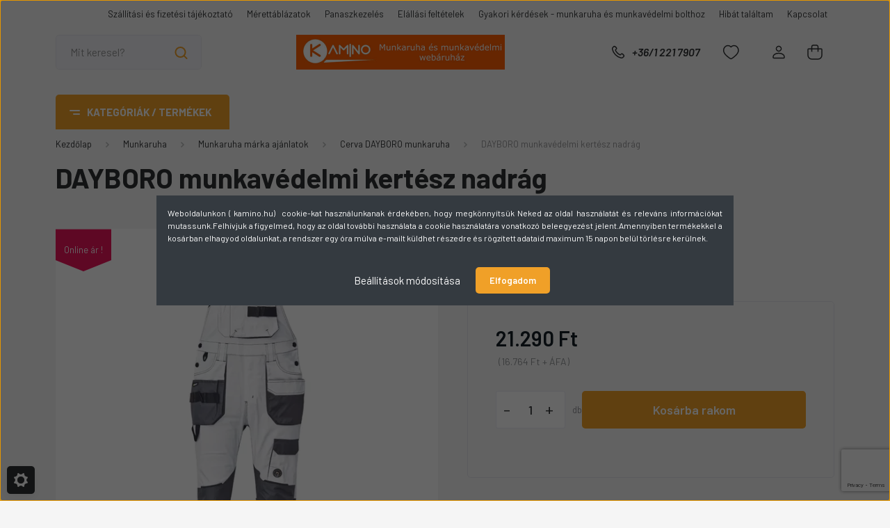

--- FILE ---
content_type: text/html; charset=UTF-8
request_url: https://kamino.hu/dayboro-munkavedelmi-kertesz-nadrag-5101
body_size: 54911
content:
<!DOCTYPE html>
<html lang="hu" dir="ltr">
<head>
    <title>DAYBORO munkavédelmi  kertész nadrág vásárlása a kamino-nál</title>
    <meta charset="utf-8">
    <meta name="description" content="DAYBORO munkavédelmi  kertész nadrág
Dinamikus vonalvezetésű, modern szabású férfi mellesnadrág, rugalmas, innovatív TRIFIBETEX® anyagból. Hátul gumírozott derékrésszel készül, láb- és üleprészen tartós, tripla varrásokkal. ">
    <meta name="robots" content="index, follow">
    <link rel="image_src" href="https://kaminomunkavedelem.cdn.shoprenter.hu/custom/kaminomunkavedelem/image/data/product/2024-cerva/kertesznadrag/dayboro-kertesznadrag-feher-1.webp?lastmod=1735054795.1733334068">
    <meta property="og:title" content="DAYBORO munkavédelmi  kertész nadrág" />
    <meta property="og:type" content="product" />
    <meta property="og:url" content="https://kamino.hu/dayboro-munkavedelmi-kertesz-nadrag-5101" />
    <meta property="og:image" content="https://kaminomunkavedelem.cdn.shoprenter.hu/custom/kaminomunkavedelem/image/cache/w1528h800/product/2024-cerva/kertesznadrag/dayboro-kertesznadrag-feher-1.webp?lastmod=1735054795.1733334068" />
    <meta property="og:description" content="DAYBORO munkavédelmi  kertész nadrágDinamikus vonalvezetésű, modern szabású férfi mellesnadrág, rugalmas, innovatív TRIFIBETEX® anyagból. Hátul gumírozott derékrésszel készül, láb- és üleprészen tartós, tripla varrásokkal...." />
    <link href="https://kaminomunkavedelem.cdn.shoprenter.hu/custom/kaminomunkavedelem/image/data/2024sablon/favikon-kamino.jpg?lastmod=1732260487.1733334068" rel="icon" />
    <link href="https://kaminomunkavedelem.cdn.shoprenter.hu/custom/kaminomunkavedelem/image/data/2024sablon/favikon-kamino.jpg?lastmod=1732260487.1733334068" rel="apple-touch-icon" />
    <base href="https://kamino.hu:443" />
    <meta name="google-site-verification" content="yHt8ArL5N6mXGsIvwPjXtOpFoEYa04v8P9-cgXkwOsw" />

    <meta name="viewport" content="width=device-width, initial-scale=1, maximum-scale=1, user-scalable=0">
            <link href="https://kamino.hu/dayboro-munkavedelmi-kertesz-nadrag-5101" rel="canonical">
    
            
                    
                <link rel="preconnect" href="https://fonts.gstatic.com" />
    <link rel="preload" as="style" href="https://fonts.googleapis.com/css2?family=Barlow:ital,wght@0,300;0,400;0,500;0,600;0,700;1,300;1,400;1,500;1,600;1,700&display=swap" />
    <link rel="stylesheet" href="https://fonts.googleapis.com/css2?family=Barlow:ital,wght@0,300;0,400;0,500;0,600;0,700;1,300;1,400;1,500;1,600;1,700&display=swap" media="print" onload="this.media='all'" />
    <noscript>
        <link rel="stylesheet" href="https://fonts.googleapis.com/css2?family=Barlow:ital,wght@0,300;0,400;0,500;0,600;0,700;1,300;1,400;1,500;1,600;1,700&display=swap" />
    </noscript>
    <link href="https://cdnjs.cloudflare.com/ajax/libs/fancybox/3.5.7/jquery.fancybox.min.css" rel="stylesheet" media="print" onload="this.media='all'"/>

            <link rel="stylesheet" href="https://kaminomunkavedelem.cdn.shoprenter.hu/custom/kaminomunkavedelem/catalog/view/theme/madrid_diy/style/1767723329.1689691390.0.1707114135.css?v=null.1733334068" media="all">
            <link rel="stylesheet" href="https://kaminomunkavedelem.cdn.shoprenter.hu/custom/kaminomunkavedelem/catalog/view/theme/madrid_diy/stylesheet/stylesheet.css?v=1727103568" media="screen">
        <script>
        window.nonProductQuality = 80;
    </script>
    <script src="https://kaminomunkavedelem.cdn.shoprenter.hu/catalog/view/javascript/jquery/jquery-1.10.2.min.js?v=1484139539"></script>

                
        
    
    <!-- Header JavaScript codes -->
            <script src="https://kaminomunkavedelem.cdn.shoprenter.hu/web/compiled/js/base.js?v=1768907442"></script>
                    <script src="https://kaminomunkavedelem.cdn.shoprenter.hu/web/compiled/js/countdown.js?v=1768907442"></script>
                    <script src="https://kaminomunkavedelem.cdn.shoprenter.hu/web/compiled/js/before_starter2_head.js?v=1768907442"></script>
                    <script src="https://kaminomunkavedelem.cdn.shoprenter.hu/web/compiled/js/before_starter2_productpage.js?v=1768907442"></script>
                    <script src="https://kaminomunkavedelem.cdn.shoprenter.hu/web/compiled/js/productreview.js?v=1768907442"></script>
                    <script src="https://kaminomunkavedelem.cdn.shoprenter.hu/web/compiled/js/nanobar.js?v=1768907442"></script>
                    <!-- Header jQuery onLoad scripts -->
    <script>window.countdownFormat='%D:%H:%M:%S';var BASEURL='https://kamino.hu';Currency={"symbol_left":"","symbol_right":" Ft","decimal_place":0,"decimal_point":",","thousand_point":".","currency":"HUF","value":1};var ShopRenter=ShopRenter||{};ShopRenter.product={"id":5101,"sku":"0302039741046","currency":"HUF","unitName":"db","price":21290,"name":"DAYBORO munkav\u00e9delmi  kert\u00e9sz nadr\u00e1g","brand":"Cerva","currentVariant":{"Sz\u00edn":"feh\u00e9r","m\u00e9ret":"46"},"parent":{"id":5101,"sku":"0302039741046","unitName":"db","price":21290,"name":"DAYBORO munkav\u00e9delmi  kert\u00e9sz nadr\u00e1g"}};function setAutoHelpTitles(){$('.autohelp[title]').each(function(){if(!$(this).parents('.aurora-scroll-mode').length){$(this).attr('rel',$(this).attr('title'));$(this).removeAttr('title');$(this).qtip({content:{text:$(this).attr('rel')},hide:{fixed:true},position:{corner:{target:'topMiddle',tooltip:'bottomMiddle'},adjust:{screen:true}},style:{border:{color:'#f2160e'},background:'#fafafa',width:250}});}});}
$(document).ready(function(){setAutoHelpTitles();});$(window).load(function(){var init_relatedproducts_Scroller=function(){$("#relatedproducts .aurora-scroll-click-mode").each(function(){var max=0;$(this).find($(".list_prouctname")).each(function(){var h=$(this).height();max=h>max?h:max;});$(this).find($(".list_prouctname")).each(function(){$(this).height(max);});});$("#relatedproducts .aurora-scroll-click-mode").auroraScroll({autoMode:"click",frameRate:60,speed:2.5,direction:-1,elementClass:"product-snapshot",pauseAfter:false,horizontal:true,visible:1,arrowsPosition:1},function(){initAurora();});}
init_relatedproducts_Scroller();var init_similar_products_Scroller=function(){$("#similar_products .aurora-scroll-click-mode").each(function(){var max=0;$(this).find($(".list_prouctname")).each(function(){var h=$(this).height();max=h>max?h:max;});$(this).find($(".list_prouctname")).each(function(){$(this).height(max);});});$("#similar_products .aurora-scroll-click-mode").auroraScroll({autoMode:"click",frameRate:60,speed:2.5,direction:-1,elementClass:"product-snapshot",pauseAfter:false,horizontal:true,visible:1,arrowsPosition:1},function(){initAurora();});}
init_similar_products_Scroller();});</script><script src="https://kaminomunkavedelem.cdn.shoprenter.hu/web/compiled/js/vue/manifest.bundle.js?v=1768907440"></script><script>var ShopRenter=ShopRenter||{};ShopRenter.onCartUpdate=function(callable){document.addEventListener('cartChanged',callable)};ShopRenter.onItemAdd=function(callable){document.addEventListener('AddToCart',callable)};ShopRenter.onItemDelete=function(callable){document.addEventListener('deleteCart',callable)};ShopRenter.onSearchResultViewed=function(callable){document.addEventListener('AuroraSearchResultViewed',callable)};ShopRenter.onSubscribedForNewsletter=function(callable){document.addEventListener('AuroraSubscribedForNewsletter',callable)};ShopRenter.onCheckoutInitiated=function(callable){document.addEventListener('AuroraCheckoutInitiated',callable)};ShopRenter.onCheckoutShippingInfoAdded=function(callable){document.addEventListener('AuroraCheckoutShippingInfoAdded',callable)};ShopRenter.onCheckoutPaymentInfoAdded=function(callable){document.addEventListener('AuroraCheckoutPaymentInfoAdded',callable)};ShopRenter.onCheckoutOrderConfirmed=function(callable){document.addEventListener('AuroraCheckoutOrderConfirmed',callable)};ShopRenter.onCheckoutOrderPaid=function(callable){document.addEventListener('AuroraOrderPaid',callable)};ShopRenter.onCheckoutOrderPaidUnsuccessful=function(callable){document.addEventListener('AuroraOrderPaidUnsuccessful',callable)};ShopRenter.onProductPageViewed=function(callable){document.addEventListener('AuroraProductPageViewed',callable)};ShopRenter.onMarketingConsentChanged=function(callable){document.addEventListener('AuroraMarketingConsentChanged',callable)};ShopRenter.onCustomerRegistered=function(callable){document.addEventListener('AuroraCustomerRegistered',callable)};ShopRenter.onCustomerLoggedIn=function(callable){document.addEventListener('AuroraCustomerLoggedIn',callable)};ShopRenter.onCustomerUpdated=function(callable){document.addEventListener('AuroraCustomerUpdated',callable)};ShopRenter.onCartPageViewed=function(callable){document.addEventListener('AuroraCartPageViewed',callable)};ShopRenter.customer={"userId":0,"userClientIP":"18.118.153.49","userGroupId":8,"customerGroupTaxMode":"gross","customerGroupPriceMode":"gross_net_tax","email":"","phoneNumber":"","name":{"firstName":"","lastName":""}};ShopRenter.theme={"name":"madrid_diy","family":"madrid","parent":""};ShopRenter.shop={"name":"kaminomunkavedelem","locale":"hu","currency":{"code":"HUF","rate":1},"domain":"kaminomunkavedelem.myshoprenter.hu"};ShopRenter.page={"route":"product\/product","queryString":"dayboro-munkavedelmi-kertesz-nadrag-5101"};ShopRenter.formSubmit=function(form,callback){callback();};let loadedAsyncScriptCount=0;function asyncScriptLoaded(position){loadedAsyncScriptCount++;if(position==='body'){if(document.querySelectorAll('.async-script-tag').length===loadedAsyncScriptCount){if(/complete|interactive|loaded/.test(document.readyState)){document.dispatchEvent(new CustomEvent('asyncScriptsLoaded',{}));}else{document.addEventListener('DOMContentLoaded',()=>{document.dispatchEvent(new CustomEvent('asyncScriptsLoaded',{}));});}}}}</script><script type="text/javascript"async class="async-script-tag"onload="asyncScriptLoaded('header')"src="https://utanvet-ellenor.hu/api/v1/shoprenter/utanvet-ellenor.js"></script><script type="text/javascript"async class="async-script-tag"onload="asyncScriptLoaded('header')"src="https://api-one-conv-measure.heureka.group/shoprenter_app/ocm_js?shop_id=219148&domain=arukereso.hu"></script><script type="text/javascript"src="https://kaminomunkavedelem.cdn.shoprenter.hu/web/compiled/js/vue/customerEventDispatcher.bundle.js?v=1768907440"></script><script>var GOOGLE_RECAPTCHA_SITE_KEY='6LdgMlwqAAAAAEVLAhg1Y5bQE3JWW4FPezZKr9hu';var RECAPTCHA_PAGES={'newsletter_subscribe':!!true,'contact':!!true,};var isRecaptchaAlreadyValidated=!!false;</script><script async defer src="https://www.google.com/recaptcha/api.js?render=6LdgMlwqAAAAAEVLAhg1Y5bQE3JWW4FPezZKr9hu&badge=bottomright"></script><script async defer src="https://kaminomunkavedelem.cdn.shoprenter.hu/catalog/view/javascript/recaptcha.js?v=null.1733334068"></script><script>ShopRenter.formSubmit=function(form,callback,action){var isRecaptchaEnabledForAction=RECAPTCHA_PAGES[action]||false;if(isRecaptchaEnabledForAction&&!isRecaptchaAlreadyValidated){checkRecaptcha(form,callback);}else{callback();}};</script><!--Custom header scripts--><script id="barat_hud_sr_script">var hst=document.createElement("script");hst.src="//admin.fogyasztobarat.hu/h-api.js";hst.type="text/javascript";hst.setAttribute("data-id","4K6CZGZ3");hst.setAttribute("id","fbarat");var hs=document.getElementById("barat_hud_sr_script");hs.parentNode.insertBefore(hst,hs);</script><script type="text/javascript"defer async src="https://cdn.trustindex.io/assets/js/richsnippet.js?28305e334gfa884f"></script><script defer async src='https://cdn.trustindex.io/loader-cert.js?3fe7f192498d5578b08698591c3'></script><script type="text/javascript"defer async src="https://cdn.trustindex.io/assets/js/richsnippet.js?28305e334gfa884f"></script>                
            
            <script>window.dataLayer=window.dataLayer||[];function gtag(){dataLayer.push(arguments)};var ShopRenter=ShopRenter||{};ShopRenter.config=ShopRenter.config||{};ShopRenter.config.googleConsentModeDefaultValue="granted";</script>                        <script type="text/javascript" src="https://kaminomunkavedelem.cdn.shoprenter.hu/web/compiled/js/vue/googleConsentMode.bundle.js?v=1768907440"></script>

            
            <!-- Google Tag Manager -->
<script>(function(w,d,s,l,i){w[l]=w[l]||[];w[l].push({'gtm.start':
new Date().getTime(),event:'gtm.js'});var f=d.getElementsByTagName(s)[0],
j=d.createElement(s),dl=l!='dataLayer'?'&l='+l:'';j.async=true;j.src=
'https://www.googletagmanager.com/gtm.js?id='+i+dl;f.parentNode.insertBefore(j,f);
})(window,document,'script','dataLayer','GTM-N2257SJ');</script>
<!-- End Google Tag Manager -->
            
            
                <!--Global site tag(gtag.js)--><script async src="https://www.googletagmanager.com/gtag/js?id=G-LT88TGCWTE"></script><script>window.dataLayer=window.dataLayer||[];function gtag(){dataLayer.push(arguments);}
gtag('js',new Date());gtag('config','G-LT88TGCWTE');gtag('config','AW-1016885214',{"allow_enhanced_conversions":true});</script>                                <script type="text/javascript" src="https://kaminomunkavedelem.cdn.shoprenter.hu/web/compiled/js/vue/GA4EventSender.bundle.js?v=1768907440"></script>

    
    
</head>

    
<body id="body" class="page-body one-pic-element product-page-body grecaptcha-active madrid_diy-body desktop-device-body vertical-category-menu " role="document">
<script>ShopRenter.theme.breakpoints={'xs':0,'sm':576,'md':768,'lg':992,'xl':1200,'xxl':1400}</script><!--Google Tag Manager(noscript)--><noscript><iframe src="https://www.googletagmanager.com/ns.html?id=GTM-N2257SJ"
height="0"width="0"style="display:none;visibility:hidden"></iframe></noscript><!--End Google Tag Manager(noscript)--><div id="fb-root"></div><script>(function(d,s,id){var js,fjs=d.getElementsByTagName(s)[0];if(d.getElementById(id))return;js=d.createElement(s);js.id=id;js.src="//connect.facebook.net/hu_HU/sdk/xfbml.customerchat.js#xfbml=1&version=v2.12&autoLogAppEvents=1";fjs.parentNode.insertBefore(js,fjs);}(document,"script","facebook-jssdk"));</script>
                    

<!-- cached -->    <div class="nanobar-cookie-cog d-flex-center rounded js-hidden-nanobar-button">
        <svg width="20" height="20" viewBox="0 0 20 20" fill="none" xmlns="http://www.w3.org/2000/svg">
    <path d="M18.0781 10C18.0781 8.75521 18.849 7.77083 20 7.09375C19.7917 6.40104 19.5156 5.72917 19.1771 5.10417C17.8802 5.44271 16.8333 4.9375 15.9479 4.05208C15.0677 3.17187 14.7969 2.11979 15.1354 0.822917C14.5104 0.484375 13.8437 0.208333 13.1458 0C12.4687 1.15625 11.25 1.92187 10 1.92187C8.75521 1.92187 7.53125 1.15625 6.85417 0C6.15625 0.208333 5.48958 0.484375 4.86458 0.822917C5.20312 2.11979 4.93229 3.16667 4.05208 4.05208C3.17187 4.93229 2.11979 5.44271 0.828125 5.10417C0.484375 5.72917 0.208333 6.39583 0 7.09375C1.15625 7.77083 1.92708 8.75521 1.92708 10C1.92708 11.2448 1.15625 12.4687 0 13.1458C0.208333 13.8437 0.484375 14.5104 0.822917 15.1354C2.11979 14.7969 3.16667 15.0677 4.04687 15.9479C4.93229 16.8281 5.19792 17.8802 4.85937 19.1771C5.48958 19.5156 6.15104 19.7917 6.84896 20C7.52604 18.8437 8.75 18.0781 9.99479 18.0781C11.2396 18.0781 12.4635 18.8437 13.1406 20C13.8385 19.7917 14.5052 19.5156 15.1302 19.1771C14.7917 17.8802 15.0625 16.8333 15.9427 15.9479C16.8229 15.0677 17.875 14.5573 19.1719 14.8958C19.5104 14.2656 19.7865 13.599 19.9948 12.9062C18.8437 12.2292 18.0781 11.2448 18.0781 10ZM10 15.1198C7.17708 15.1198 4.88021 12.8281 4.88021 10C4.88021 7.17187 7.17187 4.88021 10 4.88021C12.8281 4.88021 15.1198 7.17187 15.1198 10C15.1198 12.8281 12.8281 15.1198 10 15.1198Z" fill="currentColor"/>
</svg>

    </div>
<div class="Fixed nanobar bg-dark js-nanobar-first-login">
    <div class="container nanobar-container">
        <div class="row flex-column flex-sm-row">
            <div class="col-12 col-sm-6 col-lg-8 nanobar-text-cookies align-self-center text-sm-left">
                <p style="text-align: justify;">Weboldalunkon ( kamino.hu)  cookie-kat használunkanak érdekében, hogy megkönnyítsük Neked az oldal használatát és releváns információkat mutassunk.Felhívjuk a figyelmed, hogy az oldal további használata a cookie használatára vonatkozó beleegyezést jelent.Amennyiben termékekkel a kosárban elhagyod oldalunkat, a rendszer egy óra múlva e-mailt küldhet részedre és rögzített adataid maximum 15 napon belül törlésre kerülnek.
</p>
            </div>
            <div class="col-12 col-sm-6 col-lg-4 nanobar-buttons m-sm-0 text-center text-sm-right">
                <a href="#" class="btn btn-link nanobar-settings-button js-nanobar-settings-button">
                    Beállítások módosítása
                </a>
                <a href="#" class="btn btn-primary nanobar-btn js-nanobar-close-cookies" data-button-save-text="Beállítások mentése">
                    Elfogadom
                </a>
            </div>
        </div>
        <div class="nanobar-cookies js-nanobar-cookies flex-column flex-sm-row text-left pt-3 mt-3" style="display: none;">
            <div class="form-check pt-2 pb-2 pr-2 mb-0">
                <input class="form-check-input" type="checkbox" name="required_cookies" disabled checked />
                <label class="form-check-label">
                    Szükséges cookie-k
                    <div class="cookies-help-text text-muted">
                        Ezek a cookie-k segítenek abban, hogy a webáruház használható és működőképes legyen.
                    </div>
                </label>
            </div>
            <div class="form-check pt-2 pb-2 pr-2 mb-0">
                <input class="form-check-input js-nanobar-marketing-cookies" type="checkbox" name="marketing_cookies"
                         checked />
                <label class="form-check-label">
                    Marketing cookie-k
                    <div class="cookies-help-text text-muted">
                        Ezeket a cookie-k segítenek abban, hogy az Ön érdeklődési körének megfelelő reklámokat és termékeket jelenítsük meg a webáruházban.
                    </div>
                </label>
            </div>
        </div>
    </div>
</div>

<script>
    (function ($) {
        $(document).ready(function () {
            new AuroraNanobar.FirstLogNanobarCheckbox(jQuery('.js-nanobar-first-login'), 'modal');
        });
    })(jQuery);
</script>
<!-- /cached -->
<!-- cached --><div class="Fixed nanobar bg-dark js-nanobar-free-shipping">
    <div class="container nanobar-container">
        <button type="button" class="close js-nanobar-close" aria-label="Close">
            <span aria-hidden="true">&times;</span>
        </button>
        <div class="nanobar-text px-3"></div>
    </div>
</div>

<script>$(document).ready(function(){document.nanobarInstance=new AuroraNanobar.FreeShippingNanobar($('.js-nanobar-free-shipping'),'modal','5000','','1');});</script><!-- /cached -->
                <!-- page-wrap -->

                <div class="page-wrap">
                                                

    <header class="sticky-head">
        <div class="sticky-head-inner">
                    <div class="header-top-line">
                <div class="container">
                    <div class="header-top d-flex justify-content-end">
                        <!-- cached -->
    <ul class="nav headermenu-list">
                    <li class="nav-item">
                <a href="https://kamino.hu/szallitasi-es-fizetesi-tajekoztato"
                   target="_self"
                   class="nav-link "
                    title="Szállítási és fizetési  tájékoztató"
                >
                    Szállítási és fizetési  tájékoztató
                </a>
                            </li>
                    <li class="nav-item">
                <a href="https://kamino.hu/merettablak-49"
                   target="_self"
                   class="nav-link "
                    title="Mérettáblázatok "
                >
                    Mérettáblázatok 
                </a>
                            </li>
                    <li class="nav-item">
                <a href="https://kamino.hu/panaszkezeles"
                   target="_self"
                   class="nav-link "
                    title="Panaszkezelés"
                >
                    Panaszkezelés
                </a>
                            </li>
                    <li class="nav-item">
                <a href="https://kamino.hu/elallasi-feltetelek"
                   target="_self"
                   class="nav-link "
                    title="Elállási feltételek"
                >
                    Elállási feltételek
                </a>
                            </li>
                    <li class="nav-item">
                <a href="https://kamino.hu/gyakori-kerdesek"
                   target="_self"
                   class="nav-link "
                    title="Gyakori kérdések - munkaruha és munkavédelmi bolthoz"
                >
                    Gyakori kérdések - munkaruha és munkavédelmi bolthoz
                </a>
                            </li>
                    <li class="nav-item">
                <a href="https://kamino.hu/hibat-talaltam-166"
                   target="_self"
                   class="nav-link "
                    title="Hibát találtam"
                >
                    Hibát találtam
                </a>
                            </li>
                    <li class="nav-item">
                <a href="https://kamino.hu/index.php?route=information/contact"
                   target="_self"
                   class="nav-link "
                    title="Kapcsolat"
                >
                    Kapcsolat
                </a>
                            </li>
            </ul>
    <!-- /cached -->
                        
                        
                    </div>
                </div>
            </div>
            <div class="header-middle-line logo-center-design">
                <div class="container">
                    <div class="header-middle">
                        <nav class="navbar navbar-expand-lg">
                            <button id="js-hamburger-icon" class="d-flex d-lg-none" title="Menü">
                                <div class="hamburger-icon position-relative">
                                    <div class="hamburger-icon-line position-absolute line-1"></div>
                                    <div class="hamburger-icon-line position-absolute line-3"></div>
                                </div>
                            </button>
                                                            
<div class="dropdown search-module d-flex">
    <div class="input-group">
        <input class="form-control disableAutocomplete" type="text" placeholder="Mit keresel?" value=""
               id="filter_keyword" 
               onclick="this.value=(this.value==this.defaultValue)?'':this.value;"/>
        <div class="input-group-append">
            <button title="Keresés" class="btn btn-link" onclick="moduleSearch();">
                <svg width="19" height="18" viewBox="0 0 19 18" fill="none" xmlns="http://www.w3.org/2000/svg">
    <path d="M17.4492 17L13.4492 13M8.47698 15.0555C4.59557 15.0555 1.44922 11.9092 1.44922 8.02776C1.44922 4.14635 4.59557 1 8.47698 1C12.3584 1 15.5047 4.14635 15.5047 8.02776C15.5047 11.9092 12.3584 15.0555 8.47698 15.0555Z" stroke="currentColor" stroke-width="2" stroke-linecap="round" stroke-linejoin="round"/>
</svg>

            </button>
        </div>
    </div>

    <input type="hidden" id="filter_description" value="1"/>
    <input type="hidden" id="search_shopname" value="kaminomunkavedelem"/>
    <div id="results" class="dropdown-menu search-results p-0"></div>
</div>



                                <!-- cached -->
    <a class="navbar-brand" href="/"><img style="border: 0; max-width: 600px;" src="https://kaminomunkavedelem.cdn.shoprenter.hu/custom/kaminomunkavedelem/image/cache/w600h100m00/2024sablon/folodali-logo.jpg?v=1732261184" title="Munkavédelmi webáruház-kamino.hu  " alt="Munkavédelmi webáruház-kamino.hu  " /></a>
<!-- /cached -->
                                                                                    <a class="nav-link header-phone-box header-middle-right-link d-none d-lg-flex" href="tel:+36/1 221 7907">
                                <svg width="24" height="24" viewBox="0 0 24 24" fill="none" xmlns="http://www.w3.org/2000/svg">
    <path fill-rule="evenodd" clip-rule="evenodd" d="M10.8561 13.1444C9.68615 11.9744 8.80415 10.6644 8.21815 9.33536C8.09415 9.05436 8.16715 8.72536 8.38415 8.50836L9.20315 7.69036C9.87415 7.01936 9.87415 6.07036 9.28815 5.48436L8.11415 4.31036C7.33315 3.52936 6.06715 3.52936 5.28615 4.31036L4.63415 4.96236C3.89315 5.70336 3.58415 6.77236 3.78415 7.83236C4.27815 10.4454 5.79615 13.3064 8.24515 15.7554C10.6941 18.2044 13.5551 19.7224 16.1681 20.2164C17.2281 20.4164 18.2971 20.1074 19.0381 19.3664L19.6891 18.7154C20.4701 17.9344 20.4701 16.6684 19.6891 15.8874L18.5161 14.7144C17.9301 14.1284 16.9801 14.1284 16.3951 14.7144L15.4921 15.6184C15.2751 15.8354 14.9461 15.9084 14.6651 15.7844C13.3361 15.1974 12.0261 14.3144 10.8561 13.1444Z" stroke="currentColor" stroke-width="1.5" stroke-linecap="round" stroke-linejoin="round"/>
</svg>

                                +36/1 221 7907
                            </a>
                                                                                    <div id="js-wishlist-module-wrapper">
                                <hx:include src="/_fragment?_path=_format%3Dhtml%26_locale%3Den%26_controller%3Dmodule%252Fwishlist&amp;_hash=XCTS05KpZufqxrEfqUyKnUXWyZS3jrAj0CS%2BzsNS%2F3I%3D"></hx:include>
                            </div>
                                                        <!-- cached -->
    <ul class="nav login-list">
                    <li class="nav-item">
                <a class="nav-link header-middle-right-link" href="index.php?route=account/login" title="Belépés / Regisztráció">
                    <span class="header-user-icon">
                        <svg width="18" height="20" viewBox="0 0 18 20" fill="none" xmlns="http://www.w3.org/2000/svg">
    <path fill-rule="evenodd" clip-rule="evenodd" d="M11.4749 2.52513C12.8417 3.89197 12.8417 6.10804 11.4749 7.47488C10.1081 8.84172 7.89199 8.84172 6.52515 7.47488C5.15831 6.10804 5.15831 3.89197 6.52515 2.52513C7.89199 1.15829 10.1081 1.15829 11.4749 2.52513Z" stroke="currentColor" stroke-width="1.5" stroke-linecap="round" stroke-linejoin="round"/>
    <path fill-rule="evenodd" clip-rule="evenodd" d="M1 16.5V17.5C1 18.052 1.448 18.5 2 18.5H16C16.552 18.5 17 18.052 17 17.5V16.5C17 13.474 13.048 11.508 9 11.508C4.952 11.508 1 13.474 1 16.5Z" stroke="currentColor" stroke-width="1.5" stroke-linecap="round" stroke-linejoin="round"/>
</svg>

                    </span>
                </a>
            </li>
            </ul>
<!-- /cached -->
                            <div id="header-cart-wrapper">
                                <div id="js-cart">
                                    <hx:include src="/_fragment?_path=_format%3Dhtml%26_locale%3Den%26_controller%3Dmodule%252Fcart&amp;_hash=BU1NHncQB3w73tiiYkrKwpSdk4GEmgkl75lwjp83%2BNQ%3D"></hx:include>
                                </div>
                            </div>
                        </nav>
                    </div>
                </div>
            </div>
            <div class="header-bottom-line d-none d-lg-block">
                <div class="container">
                    


                    
            <div id="module_category_wrapper" class="module-category-wrapper">
        <div id="category" class="module content-module header-position category-module" >
                    <div class="module-head">
                            <span class="category-menu-hamburger-icon"></span>
                        <div class="module-head-title">Kategóriák / Termékek</div>
        </div>
            <div class="module-body">
                    <div id="category-nav">
        

    <ul class="nav nav-pills category category-menu sf-menu sf-horizontal cached">
        <li id="cat_492" class="nav-item item category-list module-list parent even">
    <a href="https://kamino.hu/akcios-termekek" class="nav-link">
                <span>Akciós munkaruha - Minőség megfizethető áron!</span>
    </a>
            <ul class="nav flex-column children"><li id="cat_316" class="nav-item item category-list module-list even">
    <a href="https://kamino.hu/akcios-termekek/outlet-utolso-darabok" class="nav-link">
                <span>Munkaruha outlet-utólsó darabok</span>
    </a>
    </li><li id="cat_482" class="nav-item item category-list module-list odd">
    <a href="https://kamino.hu/akcios-termekek/keszlet-sopres" class="nav-link">
                <span>Készlet söprés - Az árak a padlón, ne hagyd ki!</span>
    </a>
    </li></ul>
    </li><li id="cat_275" class="nav-item item category-list module-list parent odd">
    <a href="https://kamino.hu/munkavedelmi-labbeli" class="nav-link">
                <span>Munkavédelmi lábbeli </span>
    </a>
            <ul class="nav flex-column children"><li id="cat_274" class="nav-item item category-list module-list parent even">
    <a href="https://kamino.hu/munkavedelmi-labbeli/munkavedelmi-cipo-274" class="nav-link">
                <span>Munkavédelmi cipő</span>
    </a>
            <ul class="nav flex-column children"><li id="cat_534" class="nav-item item category-list module-list even">
    <a href="https://kamino.hu/munkavedelmi-labbeli/munkavedelmi-cipo-274/femmentes-munkavedelmi-cipo" class="nav-link">
                <span>Fémmentes munkavédelmi cipő</span>
    </a>
    </li><li id="cat_167" class="nav-item item category-list module-list odd">
    <a href="https://kamino.hu/munkavedelmi-labbeli/munkavedelmi-cipo-274/munkavedelmi-felcipo-ob-o1-167" class="nav-link">
                <span>Kapli nélküli munkavédelmi cipő</span>
    </a>
    </li><li id="cat_536" class="nav-item item category-list module-list even">
    <a href="https://kamino.hu/munkavedelmi-labbeli/munkavedelmi-cipo-274/kompozit-munkavedelmi-cipo" class="nav-link">
                <span>Kompozit munkavédelmi cipő</span>
    </a>
    </li><li id="cat_168" class="nav-item item category-list module-list odd">
    <a href="https://kamino.hu/munkavedelmi-labbeli/munkavedelmi-cipo-274/munkavedelmi-felcipo-s1-s1p-168" class="nav-link">
                <span>Munkavédelmi cipő általános védelemmel</span>
    </a>
    </li><li id="cat_543" class="nav-item item category-list module-list even">
    <a href="https://kamino.hu/munkavedelmi-labbeli/munkavedelmi-cipo-274/sportos-munkavedelmi-cipo" class="nav-link">
                <span>Sportos munkavédelmi cipő</span>
    </a>
    </li><li id="cat_169" class="nav-item item category-list module-list odd">
    <a href="https://kamino.hu/munkavedelmi-labbeli/munkavedelmi-cipo-274/munkavedelmi-felcipo-s2-s3-169" class="nav-link">
                <span>Vízálló munkavédelmi cipő</span>
    </a>
    </li></ul>
    </li><li id="cat_273" class="nav-item item category-list module-list parent odd">
    <a href="https://kamino.hu/munkavedelmi-labbeli/munkavedelmi-bakancs-273" class="nav-link">
                <span>Munkavédelmi bakancs</span>
    </a>
            <ul class="nav flex-column children"><li id="cat_162" class="nav-item item category-list module-list even">
    <a href="https://kamino.hu/munkavedelmi-labbeli/munkavedelmi-bakancs-273/bakancs-ob-01-162" class="nav-link">
                <span>Kapli nélküli munkavédelmi bakancs</span>
    </a>
    </li><li id="cat_622" class="nav-item item category-list module-list odd">
    <a href="https://kamino.hu/munkavedelmi-labbeli/munkavedelmi-bakancs-273/kompozit-munkavedelmi-bakancs" class="nav-link">
                <span>Kompozit munkavédelmi bakancs</span>
    </a>
    </li><li id="cat_165" class="nav-item item category-list module-list even">
    <a href="https://kamino.hu/munkavedelmi-labbeli/munkavedelmi-bakancs-273/munkavedelmi-bakancs-s2-s3-s5-165" class="nav-link">
                <span>Munkabakancs S3 vízállósággal</span>
    </a>
    </li><li id="cat_164" class="nav-item item category-list module-list odd">
    <a href="https://kamino.hu/munkavedelmi-labbeli/munkavedelmi-bakancs-273/munkavedelmi-bakancs-s1-s1p-164" class="nav-link">
                <span>Munkavédelmi bakancs általános védelemmel </span>
    </a>
    </li><li id="cat_163" class="nav-item item category-list module-list even">
    <a href="https://kamino.hu/munkavedelmi-labbeli/munkavedelmi-bakancs-273/munkavedelmi-bakancs-sb-sbp-163" class="nav-link">
                <span>Munkavédelmi bakancs orr- és talpvédelemmel</span>
    </a>
    </li><li id="cat_624" class="nav-item item category-list module-list odd">
    <a href="https://kamino.hu/munkavedelmi-labbeli/munkavedelmi-bakancs-273/premium-munkavedelmi-bakancs" class="nav-link">
                <span>Prémium munkavédelmi bakancs </span>
    </a>
    </li></ul>
    </li><li id="cat_171" class="nav-item item category-list module-list even">
    <a href="https://kamino.hu/munkavedelmi-labbeli/munkavedelmi-szandal-171" class="nav-link">
                <span>Munkavédelmi szandál</span>
    </a>
    </li><li id="cat_170" class="nav-item item category-list module-list parent odd">
    <a href="https://kamino.hu/munkavedelmi-labbeli/munkavedelmi-csizma" class="nav-link">
                <span>Munkavédelmi csizma</span>
    </a>
            <ul class="nav flex-column children"><li id="cat_621" class="nav-item item category-list module-list even">
    <a href="https://kamino.hu/munkavedelmi-labbeli/munkavedelmi-csizma/acelbetetes-csizma" class="nav-link">
                <span>Acélbetétes csizma -  védelem amire szükséged van</span>
    </a>
    </li><li id="cat_619" class="nav-item item category-list module-list odd">
    <a href="https://kamino.hu/munkavedelmi-labbeli/munkavedelmi-csizma/gumicsizma-pvc-csizma" class="nav-link">
                <span>Gumicsizma - PVC csizma </span>
    </a>
    </li><li id="cat_618" class="nav-item item category-list module-list even">
    <a href="https://kamino.hu/munkavedelmi-labbeli/munkavedelmi-csizma/munkavedelmi-borcsizma" class="nav-link">
                <span>Munkavédelmi bőrcsizma</span>
    </a>
    </li></ul>
    </li><li id="cat_174" class="nav-item item category-list module-list parent even">
    <a href="https://kamino.hu/munkavedelmi-labbeli/villanyszerelo-labbelik-174" class="nav-link">
                <span>Villanyszerelő lábbelik</span>
    </a>
            <ul class="nav flex-column children"><li id="cat_511" class="nav-item item category-list module-list even">
    <a href="https://kamino.hu/munkavedelmi-labbeli/villanyszerelo-labbelik-174/villanyszerelo-bakancs-511" class="nav-link">
                <span>Villanyszerelő bakancs</span>
    </a>
    </li><li id="cat_508" class="nav-item item category-list module-list odd">
    <a href="https://kamino.hu/munkavedelmi-labbeli/villanyszerelo-labbelik-174/villanyszerelo-cipo-508" class="nav-link">
                <span>Villanyszerelő cipő</span>
    </a>
    </li></ul>
    </li><li id="cat_505" class="nav-item item category-list module-list odd">
    <a href="https://kamino.hu/munkavedelmi-labbeli/vizallo-munkavedelmi-bakancs" class="nav-link">
                <span>Vízálló munkavédelmi bakancs</span>
    </a>
    </li><li id="cat_522" class="nav-item item category-list module-list even">
    <a href="https://kamino.hu/munkavedelmi-labbeli/hegeszto-bakancs" class="nav-link">
                <span>Hegesztő bakancs</span>
    </a>
    </li><li id="cat_614" class="nav-item item category-list module-list odd">
    <a href="https://kamino.hu/munkavedelmi-labbeli/tetofedo-bakancs" class="nav-link">
                <span>Tetőfedő bakancs </span>
    </a>
    </li><li id="cat_253" class="nav-item item category-list module-list even">
    <a href="https://kamino.hu/munkavedelmi-labbeli/teli-belelt-labbelik" class="nav-link">
                <span>Téli, bélelt lábbelik - hideg elleni védelem a lábaknak  </span>
    </a>
    </li><li id="cat_172" class="nav-item item category-list module-list odd">
    <a href="https://kamino.hu/munkavedelmi-labbeli/papucs-klumpa-172" class="nav-link">
                <span>Papucs, Klumpa</span>
    </a>
    </li><li id="cat_263" class="nav-item item category-list module-list even">
    <a href="https://kamino.hu/munkavedelmi-labbeli/noi-munkacipok-263" class="nav-link">
                <span>Női munkacipők</span>
    </a>
    </li><li id="cat_540" class="nav-item item category-list module-list odd">
    <a href="https://kamino.hu/munkavedelmi-labbeli/feher-munkavedelmi-bakancs" class="nav-link">
                <span>Fehér munkavédelmi bakancs</span>
    </a>
    </li><li id="cat_175" class="nav-item item category-list module-list even">
    <a href="https://kamino.hu/munkavedelmi-labbeli/munkavedelmi-feher-labbelik-175" class="nav-link">
                <span>Fehér munkavédelmi cipők</span>
    </a>
    </li><li id="cat_498" class="nav-item item category-list module-list odd">
    <a href="https://kamino.hu/munkavedelmi-labbeli/esd-munkacipo-munkabakancs-498" class="nav-link">
                <span>ESD munkacipő </span>
    </a>
    </li><li id="cat_537" class="nav-item item category-list module-list even">
    <a href="https://kamino.hu/munkavedelmi-labbeli/esd-munkavedelmi-bakancs" class="nav-link">
                <span>ESD munkavédelmi bakancs</span>
    </a>
    </li><li id="cat_173" class="nav-item item category-list module-list odd">
    <a href="https://kamino.hu/munkavedelmi-labbeli/zokni-talpbetet-173" class="nav-link">
                <span>Zokni, talpbetét, jégjárók</span>
    </a>
    </li><li id="cat_176" class="nav-item item category-list module-list parent even">
    <a href="https://kamino.hu/munkavedelmi-labbeli/munkavedelmi-labbeli-markak" class="nav-link">
                <span>Munkavédelmi lábbeli márkák - csak a minőség számít</span>
    </a>
            <ul class="nav flex-column children"><li id="cat_625" class="nav-item item category-list module-list even">
    <a href="https://kamino.hu/munkavedelmi-labbeli/munkavedelmi-labbeli-markak/abarth-munkavedelmi-cipo" class="nav-link">
                <span>Abarth munkavédelmi cipő</span>
    </a>
    </li><li id="cat_314" class="nav-item item category-list module-list odd">
    <a href="https://kamino.hu/munkavedelmi-labbeli/munkavedelmi-labbeli-markak/albatros-cipo-es-bakancs" class="nav-link">
                <span>ALBATROS cipő és bakancs</span>
    </a>
    </li><li id="cat_179" class="nav-item item category-list module-list parent even">
    <a href="https://kamino.hu/munkavedelmi-labbeli/munkavedelmi-labbeli-markak/base-munkavedelmi-bakancs-cipo" class="nav-link">
                <span>BASE munkavédelmi cipő</span>
    </a>
            <ul class="nav flex-column children"><li id="cat_601" class="nav-item item category-list module-list even">
    <a href="https://kamino.hu/munkavedelmi-labbeli/munkavedelmi-labbeli-markak/base-munkavedelmi-bakancs-cipo/base-run-at-work-munkacipo" class="nav-link">
                <span>BASE Run@Work munkacipő</span>
    </a>
    </li></ul>
    </li><li id="cat_633" class="nav-item item category-list module-list odd">
    <a href="https://kamino.hu/munkavedelmi-labbeli/munkavedelmi-labbeli-markak/bennon-633" class="nav-link">
                <span>Bennon</span>
    </a>
    </li><li id="cat_589" class="nav-item item category-list module-list even">
    <a href="https://kamino.hu/munkavedelmi-labbeli/munkavedelmi-labbeli-markak/cofra-munkavedelmi-bakancs-es-cipo" class="nav-link">
                <span>Cofra munkavédelmi bakancs és cipő</span>
    </a>
    </li><li id="cat_177" class="nav-item item category-list module-list odd">
    <a href="https://kamino.hu/munkavedelmi-labbeli/munkavedelmi-labbeli-markak/coverguard-munkavedelmi-bakancs-cipo" class="nav-link">
                <span>Coverguard munkavédelmi bakancs-cipő</span>
    </a>
    </li><li id="cat_182" class="nav-item item category-list module-list even">
    <a href="https://kamino.hu/munkavedelmi-labbeli/munkavedelmi-labbeli-markak/dunlop-csizma" class="nav-link">
                <span>Dunlop csizma</span>
    </a>
    </li><li id="cat_617" class="nav-item item category-list module-list odd">
    <a href="https://kamino.hu/munkavedelmi-labbeli/munkavedelmi-labbeli-markak/giasco-munkavedelmi-labbeli" class="nav-link">
                <span>Giasco munkavédelmi lábbeli</span>
    </a>
    </li><li id="cat_262" class="nav-item item category-list module-list even">
    <a href="https://kamino.hu/munkavedelmi-labbeli/munkavedelmi-labbeli-markak/ipoly-bakancs-es-cipo" class="nav-link">
                <span>Ipoly bakancs és cipő</span>
    </a>
    </li><li id="cat_588" class="nav-item item category-list module-list odd">
    <a href="https://kamino.hu/munkavedelmi-labbeli/munkavedelmi-labbeli-markak/jeep-munkavedelmi-cipo" class="nav-link">
                <span>Jeep munkavédelmi cipő</span>
    </a>
    </li><li id="cat_427" class="nav-item item category-list module-list even">
    <a href="https://kamino.hu/munkavedelmi-labbeli/munkavedelmi-labbeli-markak/lavoro-munkavedelmi-bakancs-es-cipo" class="nav-link">
                <span>Lavoro munkavédelmi bakancs és cipő</span>
    </a>
    </li><li id="cat_426" class="nav-item item category-list module-list odd">
    <a href="https://kamino.hu/munkavedelmi-labbeli/munkavedelmi-labbeli-markak/no-risk-munkavedelmi-bakancs-es-cipo" class="nav-link">
                <span>No Risk munkavédelmi bakancs és cipő</span>
    </a>
    </li><li id="cat_178" class="nav-item item category-list module-list even">
    <a href="https://kamino.hu/munkavedelmi-labbeli/munkavedelmi-labbeli-markak/panda-munkavedelmi-bakancs-es-cipo" class="nav-link">
                <span>Panda munkavédelmi bakancs és cipő</span>
    </a>
    </li><li id="cat_180" class="nav-item item category-list module-list odd">
    <a href="https://kamino.hu/munkavedelmi-labbeli/munkavedelmi-labbeli-markak/portwest-munkavedelmi-cipo-bakancs-csizma" class="nav-link">
                <span>Portwest munkavédelmi cipő, bakancs, csizma</span>
    </a>
    </li><li id="cat_254" class="nav-item item category-list module-list even">
    <a href="https://kamino.hu/munkavedelmi-labbeli/munkavedelmi-labbeli-markak/puma-munkavedelmi-cipo-bakancs" class="nav-link">
                <span>PUMA munkavédelmi cipő, bakancs</span>
    </a>
    </li><li id="cat_400" class="nav-item item category-list module-list odd">
    <a href="https://kamino.hu/munkavedelmi-labbeli/munkavedelmi-labbeli-markak/sir-safety-munkacipok-400" class="nav-link">
                <span>Sir Safety munkacipők</span>
    </a>
    </li><li id="cat_477" class="nav-item item category-list module-list even">
    <a href="https://kamino.hu/munkavedelmi-labbeli/munkavedelmi-labbeli-markak/skechers-munkacipo-477" class="nav-link">
                <span>Skechers munkacipő</span>
    </a>
    </li><li id="cat_371" class="nav-item item category-list module-list parent odd">
    <a href="https://kamino.hu/munkavedelmi-labbeli/munkavedelmi-labbeli-markak/sparco-munkavedelmi-cipo-371" class="nav-link">
                <span>SPARCO munkavédelmi cipő</span>
    </a>
            <ul class="nav flex-column children"><li id="cat_600" class="nav-item item category-list module-list even">
    <a href="https://kamino.hu/munkavedelmi-labbeli/munkavedelmi-labbeli-markak/sparco-munkavedelmi-cipo-371/sparco-impulse-line" class="nav-link">
                <span>SPARCO IMPULSE LINE munkacipő</span>
    </a>
    </li><li id="cat_602" class="nav-item item category-list module-list odd">
    <a href="https://kamino.hu/munkavedelmi-labbeli/munkavedelmi-labbeli-markak/sparco-munkavedelmi-cipo-371/sportos-es-fiatalos-a-sparco-indy-munkacipo" class="nav-link">
                <span>Sparco Indy munkacipő</span>
    </a>
    </li><li id="cat_604" class="nav-item item category-list module-list even">
    <a href="https://kamino.hu/munkavedelmi-labbeli/munkavedelmi-labbeli-markak/sparco-munkavedelmi-cipo-371/sparco-nitro-munkavadelmi-cipo" class="nav-link">
                <span>Sparco Nitro munkacipő</span>
    </a>
    </li></ul>
    </li><li id="cat_631" class="nav-item item category-list module-list even">
    <a href="https://kamino.hu/munkavedelmi-labbeli/munkavedelmi-labbeli-markak/top-elite-munkavedelmi-cipo-es-bakancs" class="nav-link">
                <span>TOP Elite munkavédelmi cipő és bakancs</span>
    </a>
    </li><li id="cat_628" class="nav-item item category-list module-list odd">
    <a href="https://kamino.hu/munkavedelmi-labbeli/munkavedelmi-labbeli-markak/top-munkavedelmi-cipo-es-bakancs" class="nav-link">
                <span>TOP munkavédelmi cipő és bakancs</span>
    </a>
    </li></ul>
    </li></ul>
    </li><li id="cat_147" class="nav-item item category-list module-list parent even">
    <a href="https://kamino.hu/munkaruha" class="nav-link">
                <span>Munkaruha</span>
    </a>
            <ul class="nav flex-column children"><li id="cat_500" class="nav-item item category-list module-list even">
    <a href="https://kamino.hu/munkaruha/100-pamut-munkaruha-500" class="nav-link">
                <span>100% pamut munkaruha  - természetesség egész nap</span>
    </a>
    </li><li id="cat_148" class="nav-item item category-list module-list odd">
    <a href="https://kamino.hu/munkaruha/derekas-munkanadrag-148" class="nav-link">
                <span>Derekas munkanadrág</span>
    </a>
    </li><li id="cat_149" class="nav-item item category-list module-list even">
    <a href="https://kamino.hu/munkaruha/kantaros-kertesz-melles-munkanadrag-149" class="nav-link">
                <span>Kantáros nadrág, kertésznadrág </span>
    </a>
    </li><li id="cat_150" class="nav-item item category-list module-list odd">
    <a href="https://kamino.hu/munkaruha/munkas-rovidnadrag" class="nav-link">
                <span>Munkás rövidnadrág</span>
    </a>
    </li><li id="cat_152" class="nav-item item category-list module-list even">
    <a href="https://kamino.hu/munkaruha/mellenyek-152" class="nav-link">
                <span>Mellény</span>
    </a>
    </li><li id="cat_258" class="nav-item item category-list module-list odd">
    <a href="https://kamino.hu/munkaruha/mellenyek-belelt-258" class="nav-link">
                <span>Bélelt mellény</span>
    </a>
    </li><li id="cat_504" class="nav-item item category-list module-list even">
    <a href="https://kamino.hu/munkaruha/futheto-melleny-504" class="nav-link">
                <span>Fűthető mellény</span>
    </a>
    </li><li id="cat_153" class="nav-item item category-list module-list odd">
    <a href="https://kamino.hu/munkaruha/munkapolo" class="nav-link">
                <span>Munkapóló</span>
    </a>
    </li><li id="cat_245" class="nav-item item category-list module-list even">
    <a href="https://kamino.hu/munkaruha/pulover-polar-es-kotott-245" class="nav-link">
                <span>Munkás pulóver </span>
    </a>
    </li><li id="cat_242" class="nav-item item category-list module-list odd">
    <a href="https://kamino.hu/munkaruha/atmeneti-kabatok-242" class="nav-link">
                <span>Átmeneti kabát</span>
    </a>
    </li><li id="cat_246" class="nav-item item category-list module-list even">
    <a href="https://kamino.hu/munkaruha/pulover-softshell-246" class="nav-link">
                <span>Softshell kabát, dzseki</span>
    </a>
    </li><li id="cat_247" class="nav-item item category-list module-list odd">
    <a href="https://kamino.hu/munkaruha/teli-belelt-kabatok-nadragok-247" class="nav-link">
                <span>Téli bélelt kabát</span>
    </a>
    </li><li id="cat_248" class="nav-item item category-list module-list even">
    <a href="https://kamino.hu/munkaruha/tobb-funkcios-kabatok-248" class="nav-link">
                <span>Több funkciós télikabát</span>
    </a>
    </li><li id="cat_364" class="nav-item item category-list module-list odd">
    <a href="https://kamino.hu/munkaruha/teli-belelt-nadrag" class="nav-link">
                <span>Téli bélelt nadrág</span>
    </a>
    </li><li id="cat_256" class="nav-item item category-list module-list even">
    <a href="https://kamino.hu/munkaruha/polok-ingek-alsoruhazat-256" class="nav-link">
                <span>Aláöltözet, jégeralsó</span>
    </a>
    </li><li id="cat_222" class="nav-item item category-list module-list odd">
    <a href="https://kamino.hu/munkaruha/esokopeny" class="nav-link">
                <span>Esőköpeny</span>
    </a>
    </li><li id="cat_567" class="nav-item item category-list module-list even">
    <a href="https://kamino.hu/munkaruha/esonadrag" class="nav-link">
                <span>Esőnadrág</span>
    </a>
    </li><li id="cat_565" class="nav-item item category-list module-list odd">
    <a href="https://kamino.hu/munkaruha/ketreszes-esoruha" class="nav-link">
                <span>Kétrészes esőruha</span>
    </a>
    </li><li id="cat_255" class="nav-item item category-list module-list even">
    <a href="https://kamino.hu/munkaruha/kopenyek-tunikak-255" class="nav-link">
                <span>Köpeny, tunika</span>
    </a>
    </li><li id="cat_155" class="nav-item item category-list module-list odd">
    <a href="https://kamino.hu/munkaruha/munkavedelmi-koteny" class="nav-link">
                <span>Munkavédelmi  kötény</span>
    </a>
    </li><li id="cat_156" class="nav-item item category-list module-list even">
    <a href="https://kamino.hu/munkaruha/sapkak-salak-156" class="nav-link">
                <span>sapkák , sálak </span>
    </a>
    </li><li id="cat_151" class="nav-item item category-list module-list odd">
    <a href="https://kamino.hu/munkaruha/munka-kabatok-151" class="nav-link">
                <span>Munkakabátok</span>
    </a>
    </li><li id="cat_481" class="nav-item item category-list module-list parent even">
    <a href="https://kamino.hu/munkaruha/munkaruha-szett-ajanlatok" class="nav-link">
                <span>Munkaruha márka ajánlatok</span>
    </a>
            <ul class="nav flex-column children"><li id="cat_470" class="nav-item item category-list module-list even">
    <a href="https://kamino.hu/munkaruha/munkaruha-szett-ajanlatok/cerva-cremorne-munkruha" class="nav-link">
                <span>Cerva CREMORNE  munkaruha</span>
    </a>
    </li><li id="cat_468" class="nav-item item category-list module-list odd">
    <a href="https://kamino.hu/munkaruha/munkaruha-szett-ajanlatok/cerva-dayboro-munkaruha" class="nav-link">
                <span>Cerva DAYBORO munkaruha</span>
    </a>
    </li><li id="cat_101" class="nav-item item category-list module-list even">
    <a href="https://kamino.hu/munkaruha/munkaruha-szett-ajanlatok/cerva-emerton-munkaruha" class="nav-link">
                <span>Cerva EMERTON munkaruha</span>
    </a>
    </li><li id="cat_394" class="nav-item item category-list module-list odd">
    <a href="https://kamino.hu/munkaruha/munkaruha-szett-ajanlatok/cerva-emerton-plus-munkaruha" class="nav-link">
                <span>Cerva EMERTON PLUS munkaruha</span>
    </a>
    </li><li id="cat_100" class="nav-item item category-list module-list even">
    <a href="https://kamino.hu/munkaruha/munkaruha-szett-ajanlatok/cerva-max-munkaruha" class="nav-link">
                <span>Cerva MAX munkaruha </span>
    </a>
    </li><li id="cat_388" class="nav-item item category-list module-list odd">
    <a href="https://kamino.hu/munkaruha/munkaruha-szett-ajanlatok/cerva-max-neo-munkaruha" class="nav-link">
                <span>Cerva MAX NEO munkaruha</span>
    </a>
    </li><li id="cat_390" class="nav-item item category-list module-list even">
    <a href="https://kamino.hu/munkaruha/munkaruha-szett-ajanlatok/cerva-max-neo-reflex-munkaruha" class="nav-link">
                <span>Cerva MAX NEO REFLEX munkaruha</span>
    </a>
    </li><li id="cat_280" class="nav-item item category-list module-list odd">
    <a href="https://kamino.hu/munkaruha/munkaruha-szett-ajanlatok/cerva-max-reflex-winter-teli-belelt-munkaruha" class="nav-link">
                <span>Cerva MAX REFLEX WINTER téli bélelt munkaruha</span>
    </a>
    </li><li id="cat_391" class="nav-item item category-list module-list even">
    <a href="https://kamino.hu/munkaruha/munkaruha-szett-ajanlatok/cerva-max-summer-munkaruha" class="nav-link">
                <span>Cerva MAX SUMMER munkaruha</span>
    </a>
    </li><li id="cat_125" class="nav-item item category-list module-list odd">
    <a href="https://kamino.hu/munkaruha/munkaruha-szett-ajanlatok/cerva-stanmore-munkaruha" class="nav-link">
                <span>Cerva STANMORE munkaruha</span>
    </a>
    </li><li id="cat_126" class="nav-item item category-list module-list even">
    <a href="https://kamino.hu/munkaruha/munkaruha-szett-ajanlatok/cerva-tayra-munkaruha" class="nav-link">
                <span>Cerva TAYRA munkaruha</span>
    </a>
    </li><li id="cat_311" class="nav-item item category-list module-list odd">
    <a href="https://kamino.hu/munkaruha/munkaruha-szett-ajanlatok/coverguard-barva-munkaruha" class="nav-link">
                <span>Coverguard BARVA munkaruha</span>
    </a>
    </li><li id="cat_102" class="nav-item item category-list module-list even">
    <a href="https://kamino.hu/munkaruha/munkaruha-szett-ajanlatok/coverguard-bound-munkaruha" class="nav-link">
                <span>Coverguard BOUND munkaruha</span>
    </a>
    </li><li id="cat_104" class="nav-item item category-list module-list odd">
    <a href="https://kamino.hu/munkaruha/munkaruha-szett-ajanlatok/coverguard-class-munkaruha" class="nav-link">
                <span>Coverguard CLASS munkaruha</span>
    </a>
    </li><li id="cat_417" class="nav-item item category-list module-list even">
    <a href="https://kamino.hu/munkaruha/munkaruha-szett-ajanlatok/coverguard-commander-ii-munkaruha" class="nav-link">
                <span>Coverguard Commander II munkaruha </span>
    </a>
    </li><li id="cat_105" class="nav-item item category-list module-list odd">
    <a href="https://kamino.hu/munkaruha/munkaruha-szett-ajanlatok/coverguard-commander-munkaruha" class="nav-link">
                <span>Coverguard Commander munkaruha</span>
    </a>
    </li><li id="cat_438" class="nav-item item category-list module-list even">
    <a href="https://kamino.hu/munkaruha/munkaruha-szett-ajanlatok/coverguard-cristobal-munkaruha" class="nav-link">
                <span>Coverguard Cristobal munkaruha</span>
    </a>
    </li><li id="cat_106" class="nav-item item category-list module-list odd">
    <a href="https://kamino.hu/munkaruha/munkaruha-szett-ajanlatok/coverguard-factory-munkaruha" class="nav-link">
                <span>Coverguard Factory munkaruha</span>
    </a>
    </li><li id="cat_478" class="nav-item item category-list module-list even">
    <a href="https://kamino.hu/munkaruha/munkaruha-szett-ajanlatok/coverguard-hibana-jollathatosagi-munkaruha" class="nav-link">
                <span>Coverguard HIBANA  jól láthatósági munkaruha</span>
    </a>
    </li><li id="cat_107" class="nav-item item category-list module-list odd">
    <a href="https://kamino.hu/munkaruha/munkaruha-szett-ajanlatok/coverguard-industry-munkaruha" class="nav-link">
                <span>Coverguard Industry munkaruha</span>
    </a>
    </li><li id="cat_312" class="nav-item item category-list module-list even">
    <a href="https://kamino.hu/munkaruha/munkaruha-szett-ajanlatok/coverguard-irazu-munkaruha" class="nav-link">
                <span>Coverguard IRAZU munkaruha</span>
    </a>
    </li><li id="cat_309" class="nav-item item category-list module-list odd">
    <a href="https://kamino.hu/munkaruha/munkaruha-szett-ajanlatok/coverguard-navy-ii-munkaruha" class="nav-link">
                <span>Coverguard NAVY II. munkaruha</span>
    </a>
    </li><li id="cat_473" class="nav-item item category-list module-list even">
    <a href="https://kamino.hu/munkaruha/munkaruha-szett-ajanlatok/coverguard-orosi-munkaruha" class="nav-link">
                <span>Coverguard OROSI munkaruha</span>
    </a>
    </li><li id="cat_310" class="nav-item item category-list module-list odd">
    <a href="https://kamino.hu/munkaruha/munkaruha-szett-ajanlatok/coverguard-paddock-ii-munkaruha" class="nav-link">
                <span>Coverguard PADDOCK II munkaruha</span>
    </a>
    </li><li id="cat_111" class="nav-item item category-list module-list even">
    <a href="https://kamino.hu/munkaruha/munkaruha-szett-ajanlatok/coverguard-partner-munkaruha" class="nav-link">
                <span>Coverguard PARTNER munkaruha</span>
    </a>
    </li><li id="cat_113" class="nav-item item category-list module-list odd">
    <a href="https://kamino.hu/munkaruha/munkaruha-szett-ajanlatok/coverguard-technicity-munkaruha" class="nav-link">
                <span>Coverguard TECHNICITY munkaruha</span>
    </a>
    </li><li id="cat_313" class="nav-item item category-list module-list even">
    <a href="https://kamino.hu/munkaruha/munkaruha-szett-ajanlatok/coverguard-tenerio-munkaruha" class="nav-link">
                <span>Coverguard TENERIO munkaruha</span>
    </a>
    </li><li id="cat_114" class="nav-item item category-list module-list odd">
    <a href="https://kamino.hu/munkaruha/munkaruha-szett-ajanlatok/coverguard-xpert-munkaruha" class="nav-link">
                <span>Coverguard XPERT munkaruha</span>
    </a>
    </li><li id="cat_276" class="nav-item item category-list module-list even">
    <a href="https://kamino.hu/munkaruha/munkaruha-szett-ajanlatok/cxs-luxy-munkaruha" class="nav-link">
                <span>CXS LUXY munkaruha</span>
    </a>
    </li><li id="cat_379" class="nav-item item category-list module-list odd">
    <a href="https://kamino.hu/munkaruha/munkaruha-szett-ajanlatok/cxs-naos-munkaruha" class="nav-link">
                <span>CXS NAOS munkaruha</span>
    </a>
    </li><li id="cat_370" class="nav-item item category-list module-list even">
    <a href="https://kamino.hu/munkaruha/munkaruha-szett-ajanlatok/cxs-nimes-cxs-farmer-munkanadrag" class="nav-link">
                <span>CXS NIMES farmer munkanadrág</span>
    </a>
    </li><li id="cat_143" class="nav-item item category-list module-list odd">
    <a href="https://kamino.hu/munkaruha/munkaruha-szett-ajanlatok/cxs-orion-munkaruha" class="nav-link">
                <span>CXS ORION munkaruha</span>
    </a>
    </li><li id="cat_384" class="nav-item item category-list module-list even">
    <a href="https://kamino.hu/munkaruha/munkaruha-szett-ajanlatok/cxs-phoenix-munkaruha" class="nav-link">
                <span>CXS Phoenix munkaruha</span>
    </a>
    </li><li id="cat_144" class="nav-item item category-list module-list odd">
    <a href="https://kamino.hu/munkaruha/munkaruha-szett-ajanlatok/cxs-sirius-munkaruha" class="nav-link">
                <span>CXS SIRIUS munkaruha </span>
    </a>
    </li><li id="cat_381" class="nav-item item category-list module-list even">
    <a href="https://kamino.hu/munkaruha/munkaruha-szett-ajanlatok/cxs-stretch-munkaruha" class="nav-link">
                <span>CXS Stretch munkaruha</span>
    </a>
    </li><li id="cat_611" class="nav-item item category-list module-list odd">
    <a href="https://kamino.hu/munkaruha/munkaruha-szett-ajanlatok/engelbert-strauss-munkaruha" class="nav-link">
                <span>Engelbert Strauss munkaruha</span>
    </a>
    </li><li id="cat_402" class="nav-item item category-list module-list even">
    <a href="https://kamino.hu/munkaruha/munkaruha-szett-ajanlatok/leib-wachter-flex-munkaruha" class="nav-link">
                <span>LEIB Wachter Flex munkaruha</span>
    </a>
    </li><li id="cat_154" class="nav-item item category-list module-list odd">
    <a href="https://kamino.hu/munkaruha/munkaruha-szett-ajanlatok/portwest-craft-festoruha" class="nav-link">
                <span>Portwest CRAFT festőruha</span>
    </a>
    </li><li id="cat_282" class="nav-item item category-list module-list even">
    <a href="https://kamino.hu/munkaruha/munkaruha-szett-ajanlatok/portwest-dx4-munkaruha" class="nav-link">
                <span>Portwest DX4 munkaruha</span>
    </a>
    </li><li id="cat_129" class="nav-item item category-list module-list odd">
    <a href="https://kamino.hu/munkaruha/munkaruha-szett-ajanlatok/portwest-iona-munkaruha" class="nav-link">
                <span>Portwest IONA munkaruha</span>
    </a>
    </li><li id="cat_281" class="nav-item item category-list module-list even">
    <a href="https://kamino.hu/munkaruha/munkaruha-szett-ajanlatok/portwest-kx3-munkaruha" class="nav-link">
                <span>Portwest KX3 munkaruha</span>
    </a>
    </li><li id="cat_412" class="nav-item item category-list module-list odd">
    <a href="https://kamino.hu/munkaruha/munkaruha-szett-ajanlatok/portwest-pw2-munkaruha" class="nav-link">
                <span>Portwest PW2 munkaruha</span>
    </a>
    </li><li id="cat_127" class="nav-item item category-list module-list even">
    <a href="https://kamino.hu/munkaruha/munkaruha-szett-ajanlatok/portwest-pw3-munkaruha" class="nav-link">
                <span>Portwest PW3 munkaruha</span>
    </a>
    </li><li id="cat_132" class="nav-item item category-list module-list odd">
    <a href="https://kamino.hu/munkaruha/munkaruha-szett-ajanlatok/portwest-texo-100-pamut-munkaruha" class="nav-link">
                <span>Portwest TEXO 100 % pamut munkaruha</span>
    </a>
    </li><li id="cat_134" class="nav-item item category-list module-list even">
    <a href="https://kamino.hu/munkaruha/munkaruha-szett-ajanlatok/portwest-texo-munkaruha" class="nav-link">
                <span>Portwest TEXO munkaruha</span>
    </a>
    </li><li id="cat_278" class="nav-item item category-list module-list odd">
    <a href="https://kamino.hu/munkaruha/munkaruha-szett-ajanlatok/portwest-wx3-munkaruha" class="nav-link">
                <span>Portwest WX3 munkaruha</span>
    </a>
    </li><li id="cat_318" class="nav-item item category-list module-list even">
    <a href="https://kamino.hu/munkaruha/munkaruha-szett-ajanlatok/rock-safety-munkaruha" class="nav-link">
                <span>ROCK SAFETY munkaruha</span>
    </a>
    </li><li id="cat_546" class="nav-item item category-list module-list odd">
    <a href="https://kamino.hu/munkaruha/munkaruha-szett-ajanlatok/sir-safety-gemini-munkaruha" class="nav-link">
                <span>Sir Safety Gemini munkaruha</span>
    </a>
    </li><li id="cat_544" class="nav-item item category-list module-list even">
    <a href="https://kamino.hu/munkaruha/munkaruha-szett-ajanlatok/sir-safety-polytech-munkaruha" class="nav-link">
                <span>Sir Safety Polytech munkaruha</span>
    </a>
    </li><li id="cat_549" class="nav-item item category-list module-list odd">
    <a href="https://kamino.hu/munkaruha/munkaruha-szett-ajanlatok/sir-safety-stretch-canvas-munkaruha" class="nav-link">
                <span>Sir Safety Stretch canvas munkaruha</span>
    </a>
    </li><li id="cat_550" class="nav-item item category-list module-list even">
    <a href="https://kamino.hu/munkaruha/munkaruha-szett-ajanlatok/sir-safety-supertech-munkaruha" class="nav-link">
                <span>Sir Safety Supertech munkaruha</span>
    </a>
    </li><li id="cat_433" class="nav-item item category-list module-list odd">
    <a href="https://kamino.hu/munkaruha/munkaruha-szett-ajanlatok/top-nova-munkaruhak" class="nav-link">
                <span>Top Nova munkaruhák</span>
    </a>
    </li><li id="cat_435" class="nav-item item category-list module-list even">
    <a href="https://kamino.hu/munkaruha/munkaruha-szett-ajanlatok/top-phoenix-munkaruha" class="nav-link">
                <span>Top Phoenix munkaruha</span>
    </a>
    </li></ul>
    </li></ul>
    </li><li id="cat_231" class="nav-item item category-list module-list parent odd">
    <a href="https://kamino.hu/munkavedelmi-munkaruha-jollathatosagi-fluo-231" class="nav-link">
                <span>Jól láthatósági  munkaruha</span>
    </a>
            <ul class="nav flex-column children"><li id="cat_249" class="nav-item item category-list module-list even">
    <a href="https://kamino.hu/munkavedelmi-munkaruha-jollathatosagi-fluo-231/esovedok-249" class="nav-link">
                <span>Jól láthatósági esőruha és esőköpeny</span>
    </a>
    </li><li id="cat_612" class="nav-item item category-list module-list odd">
    <a href="https://kamino.hu/munkavedelmi-munkaruha-jollathatosagi-fluo-231/jol-lathatosagi-hegeszto-munkaruha" class="nav-link">
                <span>Jól láthatósági hegesztő munkaruha</span>
    </a>
    </li><li id="cat_250" class="nav-item item category-list module-list even">
    <a href="https://kamino.hu/munkavedelmi-munkaruha-jollathatosagi-fluo-231/jollathatosagi-melleny" class="nav-link">
                <span>Jól láthatósági mellény</span>
    </a>
    </li><li id="cat_251" class="nav-item item category-list module-list odd">
    <a href="https://kamino.hu/munkavedelmi-munkaruha-jollathatosagi-fluo-231/ruhazat-251" class="nav-link">
                <span>Jól láthatósági munkaruha</span>
    </a>
    </li><li id="cat_376" class="nav-item item category-list module-list even">
    <a href="https://kamino.hu/munkavedelmi-munkaruha-jollathatosagi-fluo-231/jollathatosagi-munkapolok-376" class="nav-link">
                <span>Jól láthatósági póló</span>
    </a>
    </li><li id="cat_373" class="nav-item item category-list module-list odd">
    <a href="https://kamino.hu/munkavedelmi-munkaruha-jollathatosagi-fluo-231/jollathatosagi-puloverek-373" class="nav-link">
                <span>Jól láthatósági pulóver</span>
    </a>
    </li><li id="cat_366" class="nav-item item category-list module-list even">
    <a href="https://kamino.hu/munkavedelmi-munkaruha-jollathatosagi-fluo-231/jollathatosagi-fluo-kabat-tobbfunkcios-366" class="nav-link">
                <span>Jól láthatósági télikabát - többfunkciós</span>
    </a>
    </li><li id="cat_252" class="nav-item item category-list module-list odd">
    <a href="https://kamino.hu/munkavedelmi-munkaruha-jollathatosagi-fluo-231/telikabatok-dzsekik-252" class="nav-link">
                <span>Jól láthatósági télikabát, dzseki</span>
    </a>
    </li></ul>
    </li><li id="cat_221" class="nav-item item category-list module-list parent even">
    <a href="https://kamino.hu/munkavedelmi-munkaruha-specialis-celokra-221" class="nav-link">
                <span>Munkaruha speciális célokra</span>
    </a>
            <ul class="nav flex-column children"><li id="cat_224" class="nav-item item category-list module-list even">
    <a href="https://kamino.hu/munkavedelmi-munkaruha-specialis-celokra-221/hoallo-langallo-ruhak-224" class="nav-link">
                <span>Lángálló munkaruha</span>
    </a>
    </li><li id="cat_495" class="nav-item item category-list module-list odd">
    <a href="https://kamino.hu/munkavedelmi-munkaruha-specialis-celokra-221/antisztatikus-munkaruha-495" class="nav-link">
                <span>Antisztatikus munkaruha</span>
    </a>
    </li><li id="cat_225" class="nav-item item category-list module-list even">
    <a href="https://kamino.hu/munkavedelmi-munkaruha-specialis-celokra-221/ivvedo-ruhak-225" class="nav-link">
                <span>Ívvédő munkaruha</span>
    </a>
    </li><li id="cat_608" class="nav-item item category-list module-list odd">
    <a href="https://kamino.hu/munkavedelmi-munkaruha-specialis-celokra-221/langallo-melleny" class="nav-link">
                <span>Lángálló mellény</span>
    </a>
    </li><li id="cat_531" class="nav-item item category-list module-list even">
    <a href="https://kamino.hu/munkavedelmi-munkaruha-specialis-celokra-221/langallo-antisztatikus-polo" class="nav-link">
                <span>Lángálló antisztatikus póló</span>
    </a>
    </li><li id="cat_528" class="nav-item item category-list module-list odd">
    <a href="https://kamino.hu/munkavedelmi-munkaruha-specialis-celokra-221/langallo-antisztatikus-pulover" class="nav-link">
                <span>Lángálló antisztatikus pulóver</span>
    </a>
    </li><li id="cat_525" class="nav-item item category-list module-list even">
    <a href="https://kamino.hu/munkavedelmi-munkaruha-specialis-celokra-221/antisztatikus-langallo-telikabat" class="nav-link">
                <span>Antisztatikus lángálló télikabát</span>
    </a>
    </li><li id="cat_220" class="nav-item item category-list module-list odd">
    <a href="https://kamino.hu/munkavedelmi-munkaruha-specialis-celokra-221/hegeszto-munkaruha" class="nav-link">
                <span>Hegesztő munkaruha </span>
    </a>
    </li><li id="cat_226" class="nav-item item category-list module-list even">
    <a href="https://kamino.hu/munkavedelmi-munkaruha-specialis-celokra-221/hutohazi-ruhak-226" class="nav-link">
                <span>Hűtőházi ruha</span>
    </a>
    </li><li id="cat_230" class="nav-item item category-list module-list odd">
    <a href="https://kamino.hu/munkavedelmi-munkaruha-specialis-celokra-221/vagas-elleni-ruha-230" class="nav-link">
                <span>Vágásbiztos ruha - láncfűrészes munkához</span>
    </a>
    </li><li id="cat_227" class="nav-item item category-list module-list even">
    <a href="https://kamino.hu/munkavedelmi-munkaruha-specialis-celokra-221/savvedo-es-tyvek-ruhak-227" class="nav-link">
                <span>Sav- és vegyszerálló ruha  </span>
    </a>
    </li><li id="cat_219" class="nav-item item category-list module-list odd">
    <a href="https://kamino.hu/munkavedelmi-munkaruha-specialis-celokra-221/esd-ruhazat-219" class="nav-link">
                <span>ESD ruházat</span>
    </a>
    </li><li id="cat_223" class="nav-item item category-list module-list even">
    <a href="https://kamino.hu/munkavedelmi-munkaruha-specialis-celokra-221/egyszer-hasznalhato-ruhak-223" class="nav-link">
                <span>Egyszer használható ruhák</span>
    </a>
    </li><li id="cat_228" class="nav-item item category-list module-list odd">
    <a href="https://kamino.hu/munkavedelmi-munkaruha-specialis-celokra-221/szakacs-ruhazat-228" class="nav-link">
                <span>Szakács ruha</span>
    </a>
    </li></ul>
    </li><li id="cat_91" class="nav-item item category-list module-list parent odd">
    <a href="https://kamino.hu/zuhanasgatlok" class="nav-link">
                <span>Zuhanásgátlók</span>
    </a>
            <ul class="nav flex-column children"><li id="cat_597" class="nav-item item category-list module-list even">
    <a href="https://kamino.hu/zuhanasgatlok/5-pontos-testheveder" class="nav-link">
                <span>5 pontos testheveder</span>
    </a>
    </li><li id="cat_592" class="nav-item item category-list module-list odd">
    <a href="https://kamino.hu/zuhanasgatlok/alpintechnikai-eszkozok" class="nav-link">
                <span>Alpintechnikai eszközök</span>
    </a>
    </li><li id="cat_206" class="nav-item item category-list module-list even">
    <a href="https://kamino.hu/zuhanasgatlok/energiaelnyelok-kotellel-hevederrel" class="nav-link">
                <span>Energiaelnyelő kötéllel vagy hevederrel</span>
    </a>
    </li><li id="cat_403" class="nav-item item category-list module-list odd">
    <a href="https://kamino.hu/zuhanasgatlok/karabiner" class="nav-link">
                <span>Karabíner</span>
    </a>
    </li><li id="cat_408" class="nav-item item category-list module-list even">
    <a href="https://kamino.hu/zuhanasgatlok/y-kotelek-energiaelnyelovel" class="nav-link">
                <span>Kétágú kötelek energiaelnyelővel</span>
    </a>
    </li><li id="cat_207" class="nav-item item category-list module-list odd">
    <a href="https://kamino.hu/zuhanasgatlok/kiegeszitok" class="nav-link">
                <span>Kiegészítők</span>
    </a>
    </li><li id="cat_577" class="nav-item item category-list module-list even">
    <a href="https://kamino.hu/zuhanasgatlok/kikotesi-pont" class="nav-link">
                <span>Kikötési pont</span>
    </a>
    </li><li id="cat_208" class="nav-item item category-list module-list odd">
    <a href="https://kamino.hu/zuhanasgatlok/kotelek" class="nav-link">
                <span>Kötelek</span>
    </a>
    </li><li id="cat_209" class="nav-item item category-list module-list even">
    <a href="https://kamino.hu/zuhanasgatlok/leeses-elleni-szett" class="nav-link">
                <span>Leesés elleni szettek</span>
    </a>
    </li><li id="cat_574" class="nav-item item category-list module-list odd">
    <a href="https://kamino.hu/zuhanasgatlok/leeses-elleni-vedelem" class="nav-link">
                <span>Leesés elleni védelem</span>
    </a>
    </li><li id="cat_474" class="nav-item item category-list module-list even">
    <a href="https://kamino.hu/zuhanasgatlok/munkahelyzet-beallito-kotel-474" class="nav-link">
                <span>Munkahelyzet beállító kötél</span>
    </a>
    </li><li id="cat_594" class="nav-item item category-list module-list odd">
    <a href="https://kamino.hu/zuhanasgatlok/munkahelyzetbe-allito-derekov" class="nav-link">
                <span>Munkahelyzetbe állító deréköv</span>
    </a>
    </li><li id="cat_475" class="nav-item item category-list module-list even">
    <a href="https://kamino.hu/zuhanasgatlok/munkateruletet-korlatozo-kotel-475" class="nav-link">
                <span>Munkaterületet korlátózó kötél </span>
    </a>
    </li><li id="cat_93" class="nav-item item category-list module-list odd">
    <a href="https://kamino.hu/zuhanasgatlok/zuhanasgatlo-testheveder" class="nav-link">
                <span>Testheveder</span>
    </a>
    </li><li id="cat_596" class="nav-item item category-list module-list even">
    <a href="https://kamino.hu/zuhanasgatlok/testheveder-munkaovvel" class="nav-link">
                <span>Testheveder munkaövvel</span>
    </a>
    </li><li id="cat_406" class="nav-item item category-list module-list odd">
    <a href="https://kamino.hu/zuhanasgatlok/visszahuzhato-zuhanasgatlo" class="nav-link">
                <span>Visszahúzható-automata  zuhanásgátlók</span>
    </a>
    </li><li id="cat_581" class="nav-item item category-list module-list even">
    <a href="https://kamino.hu/zuhanasgatlok/vizszintes-zuhanasgatlo" class="nav-link">
                <span>Vízszintes zuhanásgátló</span>
    </a>
    </li></ul>
    </li><li id="cat_195" class="nav-item item category-list module-list parent even">
    <a href="https://kamino.hu/munkavedelmi-kesztyu" class="nav-link">
                <span>Munkavédelmi kesztyű</span>
    </a>
            <ul class="nav flex-column children"><li id="cat_270" class="nav-item item category-list module-list even">
    <a href="https://kamino.hu/munkavedelmi-kesztyu/atg-kesztyuk-270" class="nav-link">
                <span>ATG kesztyűk</span>
    </a>
    </li><li id="cat_264" class="nav-item item category-list module-list parent odd">
    <a href="https://kamino.hu/munkavedelmi-kesztyu/bor-kesztyu" class="nav-link">
                <span>Bőr kesztyű</span>
    </a>
            <ul class="nav flex-column children"><li id="cat_233" class="nav-item item category-list module-list even">
    <a href="https://kamino.hu/munkavedelmi-kesztyu/bor-kesztyu/bor-vaszon-kombinalt-233" class="nav-link">
                <span>Rakodókesztyű  bőrből</span>
    </a>
    </li><li id="cat_294" class="nav-item item category-list module-list odd">
    <a href="https://kamino.hu/munkavedelmi-kesztyu/bor-kesztyu/soforkesztyuk-borbol-294" class="nav-link">
                <span>Sofőrkesztyű bőrből</span>
    </a>
    </li><li id="cat_295" class="nav-item item category-list module-list even">
    <a href="https://kamino.hu/munkavedelmi-kesztyu/bor-kesztyu/teljes-borkesztyuk-295" class="nav-link">
                <span>Teljes bőrkesztyű</span>
    </a>
    </li><li id="cat_296" class="nav-item item category-list module-list odd">
    <a href="https://kamino.hu/munkavedelmi-kesztyu/bor-kesztyu/specialis-borkesztyuk-296" class="nav-link">
                <span>Speciális bőrkesztyű</span>
    </a>
    </li></ul>
    </li><li id="cat_240" class="nav-item item category-list module-list parent even">
    <a href="https://kamino.hu/munkavedelmi-kesztyu/cerna-kesztyu" class="nav-link">
                <span>Cérna kesztyű</span>
    </a>
            <ul class="nav flex-column children"><li id="cat_306" class="nav-item item category-list module-list even">
    <a href="https://kamino.hu/munkavedelmi-kesztyu/cerna-kesztyu/csuszasbiztos-kesztyuk-306" class="nav-link">
                <span>Csúszásbiztos kesztyűk</span>
    </a>
    </li><li id="cat_305" class="nav-item item category-list module-list odd">
    <a href="https://kamino.hu/munkavedelmi-kesztyu/cerna-kesztyu/kertesz-kesztyu" class="nav-link">
                <span>Kertész kesztyű</span>
    </a>
    </li><li id="cat_304" class="nav-item item category-list module-list even">
    <a href="https://kamino.hu/munkavedelmi-kesztyu/cerna-kesztyu/kotott-es-varrott-textilkesztyuk-304" class="nav-link">
                <span>Kötött- és varrott textilkesztyűk</span>
    </a>
    </li></ul>
    </li><li id="cat_303" class="nav-item item category-list module-list odd">
    <a href="https://kamino.hu/munkavedelmi-kesztyu/elektromos-szigetelo-kesztyuk-303" class="nav-link">
                <span>Elektromos szigetelő kesztyű</span>
    </a>
    </li><li id="cat_297" class="nav-item item category-list module-list even">
    <a href="https://kamino.hu/munkavedelmi-kesztyu/esd-kesztyuk-297" class="nav-link">
                <span>ESD kesztyű</span>
    </a>
    </li><li id="cat_234" class="nav-item item category-list module-list odd">
    <a href="https://kamino.hu/munkavedelmi-kesztyu/hegeszto-kesztyu" class="nav-link">
                <span>Hegesztő kesztyű széles választék </span>
    </a>
    </li><li id="cat_237" class="nav-item item category-list module-list even">
    <a href="https://kamino.hu/munkavedelmi-kesztyu/ho-es-vagasbiztos-237" class="nav-link">
                <span>Hő- és vágásbiztos kesztyű</span>
    </a>
    </li><li id="cat_236" class="nav-item item category-list module-list odd">
    <a href="https://kamino.hu/munkavedelmi-kesztyu/hoallo-236" class="nav-link">
                <span>Hőálló kötött kesztyű</span>
    </a>
    </li><li id="cat_238" class="nav-item item category-list module-list even">
    <a href="https://kamino.hu/munkavedelmi-kesztyu/lanc-kesztyu-238" class="nav-link">
                <span>Lánc kesztyű</span>
    </a>
    </li><li id="cat_239" class="nav-item item category-list module-list parent odd">
    <a href="https://kamino.hu/munkavedelmi-kesztyu/martott-kesztyu" class="nav-link">
                <span>Mártott kesztyű</span>
    </a>
            <ul class="nav flex-column children"><li id="cat_301" class="nav-item item category-list module-list even">
    <a href="https://kamino.hu/munkavedelmi-kesztyu/martott-kesztyu/egyszerhasznalatos-kesztyuk-301" class="nav-link">
                <span>Egyszerhasználatos kesztyű</span>
    </a>
    </li><li id="cat_299" class="nav-item item category-list module-list odd">
    <a href="https://kamino.hu/munkavedelmi-kesztyu/martott-kesztyu/martott-latex-kesztyuk-299" class="nav-link">
                <span>Mártott latex kesztyű</span>
    </a>
    </li><li id="cat_298" class="nav-item item category-list module-list even">
    <a href="https://kamino.hu/munkavedelmi-kesztyu/martott-kesztyu/martott-nitril-kesztyuk-298" class="nav-link">
                <span>Mártott nitril kesztyű</span>
    </a>
    </li><li id="cat_302" class="nav-item item category-list module-list odd">
    <a href="https://kamino.hu/munkavedelmi-kesztyu/martott-kesztyu/martott-pu-kesztyuk-302" class="nav-link">
                <span>Mártott PU kesztyű</span>
    </a>
    </li><li id="cat_300" class="nav-item item category-list module-list even">
    <a href="https://kamino.hu/munkavedelmi-kesztyu/martott-kesztyu/martott-pvc-kesztyuk-300" class="nav-link">
                <span>Mártott PVC kesztyű</span>
    </a>
    </li></ul>
    </li><li id="cat_307" class="nav-item item category-list module-list even">
    <a href="https://kamino.hu/munkavedelmi-kesztyu/specialis-kesztyuk-307" class="nav-link">
                <span>Speciális kesztyű</span>
    </a>
    </li><li id="cat_266" class="nav-item item category-list module-list odd">
    <a href="https://kamino.hu/munkavedelmi-kesztyu/szerelo-munkavedelmi-kesztyuk-266" class="nav-link">
                <span>Szerelő munkavédelmi kesztyű</span>
    </a>
    </li><li id="cat_235" class="nav-item item category-list module-list parent even">
    <a href="https://kamino.hu/munkavedelmi-kesztyu/teli-belelt-kesztyu" class="nav-link">
                <span>Téli bélelt kesztyű</span>
    </a>
            <ul class="nav flex-column children"><li id="cat_287" class="nav-item item category-list module-list even">
    <a href="https://kamino.hu/munkavedelmi-kesztyu/teli-belelt-kesztyu/martott-teli-kesztyu-287" class="nav-link">
                <span>Mártott téli kesztyű</span>
    </a>
    </li><li id="cat_289" class="nav-item item category-list module-list odd">
    <a href="https://kamino.hu/munkavedelmi-kesztyu/teli-belelt-kesztyu/teli-belelt-borkesztyuk-289" class="nav-link">
                <span>Téli bélelt bőrkesztyűk</span>
    </a>
    </li><li id="cat_288" class="nav-item item category-list module-list even">
    <a href="https://kamino.hu/munkavedelmi-kesztyu/teli-belelt-kesztyu/textil-teli-belelt-kesztyuk-288" class="nav-link">
                <span>Téli bélelt textilkesztyűk</span>
    </a>
    </li><li id="cat_290" class="nav-item item category-list module-list odd">
    <a href="https://kamino.hu/munkavedelmi-kesztyu/teli-belelt-kesztyu/teli-polar-kesztyuk-290" class="nav-link">
                <span>Téli polár kesztyűk </span>
    </a>
    </li></ul>
    </li><li id="cat_241" class="nav-item item category-list module-list parent odd">
    <a href="https://kamino.hu/munkavedelmi-kesztyu/vagasbiztos-kesztyu" class="nav-link">
                <span>Vágásbiztos kesztyű</span>
    </a>
            <ul class="nav flex-column children"><li id="cat_292" class="nav-item item category-list module-list even">
    <a href="https://kamino.hu/munkavedelmi-kesztyu/vagasbiztos-kesztyu/vagas-elleni-textilkesztyuk-292" class="nav-link">
                <span>Vágás elleni textilkesztyűk</span>
    </a>
    </li><li id="cat_291" class="nav-item item category-list module-list odd">
    <a href="https://kamino.hu/munkavedelmi-kesztyu/vagasbiztos-kesztyu/vagasbiztos-martott-kesztyuk-291" class="nav-link">
                <span>Vágásbiztos mártott kesztyűk</span>
    </a>
    </li></ul>
    </li><li id="cat_265" class="nav-item item category-list module-list even">
    <a href="https://kamino.hu/munkavedelmi-kesztyu/vegyszerallo-kesztyu" class="nav-link">
                <span>Vegyszerálló kesztyű</span>
    </a>
    </li><li id="cat_559" class="nav-item item category-list module-list odd">
    <a href="https://kamino.hu/munkavedelmi-kesztyu/villanyszerelo-kesztyu-1000v" class="nav-link">
                <span>Villanyszerelő kesztyű 1000V</span>
    </a>
    </li></ul>
    </li><li id="cat_190" class="nav-item item category-list module-list parent odd">
    <a href="https://kamino.hu/munkavedelmi-szemuveg" class="nav-link">
                <span>Munkavédelmi szemüveg</span>
    </a>
            <ul class="nav flex-column children"><li id="cat_193" class="nav-item item category-list module-list even">
    <a href="https://kamino.hu/munkavedelmi-szemuveg/gumipantos-szemuveg" class="nav-link">
                <span>Gumipántos szemüvegek</span>
    </a>
    </li><li id="cat_194" class="nav-item item category-list module-list odd">
    <a href="https://kamino.hu/munkavedelmi-szemuveg/hegeszto-szemuveg" class="nav-link">
                <span>Hegesztő szemüveg</span>
    </a>
    </li><li id="cat_192" class="nav-item item category-list module-list even">
    <a href="https://kamino.hu/munkavedelmi-szemuveg/munkavedelmi-napszemuveg" class="nav-link">
                <span>Munkavédelmi napszemüveg</span>
    </a>
    </li><li id="cat_269" class="nav-item item category-list module-list odd">
    <a href="https://kamino.hu/munkavedelmi-szemuveg/sarga-lencses-szemuveg" class="nav-link">
                <span>Sárga lencsés szemüveg</span>
    </a>
    </li><li id="cat_583" class="nav-item item category-list module-list even">
    <a href="https://kamino.hu/munkavedelmi-szemuveg/szemuvegre-veheto-vedoszemuveg" class="nav-link">
                <span>Szemüvegre vehető védőszemüveg</span>
    </a>
    </li><li id="cat_191" class="nav-item item category-list module-list odd">
    <a href="https://kamino.hu/munkavedelmi-szemuveg/viztiszta-szemuveg" class="nav-link">
                <span>Víztiszta szemüvegek</span>
    </a>
    </li><li id="cat_409" class="nav-item item category-list module-list even">
    <a href="https://kamino.hu/munkavedelmi-szemuveg/viztiszta-szemuvegek-allithato-szarral-409" class="nav-link">
                <span>Víztiszta szemüvegek állítható szárral</span>
    </a>
    </li></ul>
    </li><li id="cat_186" class="nav-item item category-list module-list parent even">
    <a href="https://kamino.hu/munkavedelmi-fej-es-arc-vedok-186" class="nav-link">
                <span>Fej és arc védők</span>
    </a>
            <ul class="nav flex-column children"><li id="cat_187" class="nav-item item category-list module-list even">
    <a href="https://kamino.hu/munkavedelmi-fej-es-arc-vedok-186/arcvedok-187" class="nav-link">
                <span>Arcvédők</span>
    </a>
    </li><li id="cat_188" class="nav-item item category-list module-list odd">
    <a href="https://kamino.hu/munkavedelmi-fej-es-arc-vedok-186/sisakok-188" class="nav-link">
                <span>Munkavédelmi sisak</span>
    </a>
    </li><li id="cat_189" class="nav-item item category-list module-list even">
    <a href="https://kamino.hu/munkavedelmi-fej-es-arc-vedok-186/sapkak-189" class="nav-link">
                <span>Sapkák</span>
    </a>
    </li></ul>
    </li><li id="cat_88" class="nav-item item category-list module-list parent odd">
    <a href="https://kamino.hu/legzesvedelem" class="nav-link">
                <span>Légzésvédelem</span>
    </a>
            <ul class="nav flex-column children"><li id="cat_580" class="nav-item item category-list module-list even">
    <a href="https://kamino.hu/legzesvedelem/3m-maszk" class="nav-link">
                <span>3M maszk</span>
    </a>
    </li><li id="cat_89" class="nav-item item category-list module-list odd">
    <a href="https://kamino.hu/legzesvedelem/maszkok" class="nav-link">
                <span>Maszkok</span>
    </a>
    </li><li id="cat_157" class="nav-item item category-list module-list even">
    <a href="https://kamino.hu/legzesvedelem/fel-es-teljes-alarc" class="nav-link">
                <span>Fél- és teljes álarc</span>
    </a>
    </li><li id="cat_90" class="nav-item item category-list module-list parent odd">
    <a href="https://kamino.hu/legzesvedelem/szurobetetek" class="nav-link">
                <span>Szűrőbetétek</span>
    </a>
            <ul class="nav flex-column children"><li id="cat_519" class="nav-item item category-list module-list even">
    <a href="https://kamino.hu/legzesvedelem/szurobetetek/panarea-teljes-alarchoz-menetes-szurobetetek" class="nav-link">
                <span>Panarea teljes álarchoz DIN menetes szűrőbetétek</span>
    </a>
    </li><li id="cat_518" class="nav-item item category-list module-list odd">
    <a href="https://kamino.hu/legzesvedelem/szurobetetek/szurobetetek-3m-felalarcokhoz" class="nav-link">
                <span>Szűrőbetétek 3M félálarcokhoz</span>
    </a>
    </li></ul>
    </li><li id="cat_158" class="nav-item item category-list module-list even">
    <a href="https://kamino.hu/legzesvedelem/ffp1-munkavedelmi-maszk-szurobetet" class="nav-link">
                <span>FFP1 munkavédelmi maszk és szűrőbetét</span>
    </a>
    </li><li id="cat_159" class="nav-item item category-list module-list odd">
    <a href="https://kamino.hu/legzesvedelem/ffp2-munkavedelmi-maszk-szurobetet" class="nav-link">
                <span>FFP2 maszk és szűrők</span>
    </a>
    </li><li id="cat_160" class="nav-item item category-list module-list even">
    <a href="https://kamino.hu/legzesvedelem/ffp3-munkavedelmi-maszk-szurobetet" class="nav-link">
                <span>FFP3 munkavédelmi maszk és szűrőbetét</span>
    </a>
    </li></ul>
    </li><li id="cat_183" class="nav-item item category-list module-list parent even">
    <a href="https://kamino.hu/hallasvedelem" class="nav-link">
                <span>Hallásvédelem</span>
    </a>
            <ul class="nav flex-column children"><li id="cat_184" class="nav-item item category-list module-list even">
    <a href="https://kamino.hu/hallasvedelem/munkavedelmi-fuldugo" class="nav-link">
                <span>Munkavédelmi füldugó</span>
    </a>
    </li><li id="cat_556" class="nav-item item category-list module-list odd">
    <a href="https://kamino.hu/hallasvedelem/pantos-fuldugo" class="nav-link">
                <span>Pántos füldugó</span>
    </a>
    </li><li id="cat_185" class="nav-item item category-list module-list even">
    <a href="https://kamino.hu/hallasvedelem/fultok" class="nav-link">
                <span>Fültok</span>
    </a>
    </li><li id="cat_552" class="nav-item item category-list module-list odd">
    <a href="https://kamino.hu/hallasvedelem/osszecsukhato-fultok" class="nav-link">
                <span>Összecsukható fültok</span>
    </a>
    </li><li id="cat_553" class="nav-item item category-list module-list even">
    <a href="https://kamino.hu/hallasvedelem/sisakra-szerelheto-fultok" class="nav-link">
                <span>Sisakra szerelhető fültok</span>
    </a>
    </li></ul>
    </li><li id="cat_202" class="nav-item item category-list module-list parent odd">
    <a href="https://kamino.hu/egyeb-termekeink" class="nav-link">
                <span>Egyéb termékeink</span>
    </a>
            <ul class="nav flex-column children"><li id="cat_217" class="nav-item item category-list module-list even">
    <a href="https://kamino.hu/egyeb-termekeink/biztonsagi-kes" class="nav-link">
                <span>Biztonsági kés</span>
    </a>
    </li><li id="cat_244" class="nav-item item category-list module-list odd">
    <a href="https://kamino.hu/egyeb-termekeink/derekszij" class="nav-link">
                <span>Derékszíj</span>
    </a>
    </li><li id="cat_212" class="nav-item item category-list module-list even">
    <a href="https://kamino.hu/egyeb-termekeink/fejlampa" class="nav-link">
                <span>Fejlámpa</span>
    </a>
    </li><li id="cat_203" class="nav-item item category-list module-list odd">
    <a href="https://kamino.hu/egyeb-termekeink/geprongy" class="nav-link">
                <span>Géprongy</span>
    </a>
    </li><li id="cat_204" class="nav-item item category-list module-list even">
    <a href="https://kamino.hu/egyeb-termekeink/pr-88-folyekony-kesztyu" class="nav-link">
                <span>PR 88 folyékony kesztyű</span>
    </a>
    </li><li id="cat_216" class="nav-item item category-list module-list odd">
    <a href="https://kamino.hu/egyeb-termekeink/taska" class="nav-link">
                <span>Táska</span>
    </a>
    </li><li id="cat_218" class="nav-item item category-list module-list even">
    <a href="https://kamino.hu/egyeb-termekeink/terdparna" class="nav-link">
                <span>Térdpárna</span>
    </a>
    </li><li id="cat_205" class="nav-item item category-list module-list odd">
    <a href="https://kamino.hu/egyeb-termekeink/torulkozo" class="nav-link">
                <span>Törülköző</span>
    </a>
    </li></ul>
    </li><li id="cat_210" class="nav-item item category-list module-list parent even">
    <a href="https://kamino.hu/kozuti-eszkozok" class="nav-link">
                <span>Közúti eszközök</span>
    </a>
            <ul class="nav flex-column children"><li id="cat_257" class="nav-item item category-list module-list even">
    <a href="https://kamino.hu/kozuti-eszkozok/alkohol-szondak-257" class="nav-link">
                <span>Alkohol szondák</span>
    </a>
    </li><li id="cat_513" class="nav-item item category-list module-list odd">
    <a href="https://kamino.hu/kozuti-eszkozok/fenyvisszavero-boja" class="nav-link">
                <span>Fényvisszaverő bója </span>
    </a>
    </li><li id="cat_211" class="nav-item item category-list module-list even">
    <a href="https://kamino.hu/kozuti-eszkozok/jelzoszalagok-bojak-211" class="nav-link">
                <span>Jelzőszalag, bója készletről</span>
    </a>
    </li><li id="cat_515" class="nav-item item category-list module-list odd">
    <a href="https://kamino.hu/kozuti-eszkozok/kozlekedesi-boja" class="nav-link">
                <span>Közlekedési bója</span>
    </a>
    </li><li id="cat_214" class="nav-item item category-list module-list even">
    <a href="https://kamino.hu/kozuti-eszkozok/takaro-ponyva" class="nav-link">
                <span>Takaró ponyva</span>
    </a>
    </li><li id="cat_512" class="nav-item item category-list module-list odd">
    <a href="https://kamino.hu/kozuti-eszkozok/terelo-boja" class="nav-link">
                <span>Terelő bója</span>
    </a>
    </li><li id="cat_215" class="nav-item item category-list module-list even">
    <a href="https://kamino.hu/kozuti-eszkozok/tuzolto-keszulekek-215" class="nav-link">
                <span>Tűzoltó készülékek</span>
    </a>
    </li></ul>
    </li><li id="cat_562" class="nav-item item category-list module-list parent odd">
    <a href="https://kamino.hu/munkahelyi-elsosegely" class="nav-link">
                <span>Munkahelyi elsősegély </span>
    </a>
            <ul class="nav flex-column children"><li id="cat_579" class="nav-item item category-list module-list even">
    <a href="https://kamino.hu/munkahelyi-elsosegely/egesi-serules" class="nav-link">
                <span>Égési sérülés</span>
    </a>
    </li><li id="cat_572" class="nav-item item category-list module-list odd">
    <a href="https://kamino.hu/munkahelyi-elsosegely/elsosegely-allomas" class="nav-link">
                <span>Elsősegély állomás</span>
    </a>
    </li><li id="cat_308" class="nav-item item category-list module-list even">
    <a href="https://kamino.hu/munkahelyi-elsosegely/kezfertotlenito" class="nav-link">
                <span>Kézfertőtlenítő</span>
    </a>
    </li><li id="cat_213" class="nav-item item category-list module-list odd">
    <a href="https://kamino.hu/munkahelyi-elsosegely/mentolada" class="nav-link">
                <span>Mentőláda</span>
    </a>
    </li><li id="cat_570" class="nav-item item category-list module-list even">
    <a href="https://kamino.hu/munkahelyi-elsosegely/ragtapasz" class="nav-link">
                <span>Ragtapasz</span>
    </a>
    </li><li id="cat_563" class="nav-item item category-list module-list odd">
    <a href="https://kamino.hu/munkahelyi-elsosegely/szemoblito" class="nav-link">
                <span>Szemöblítő</span>
    </a>
    </li><li id="cat_196" class="nav-item item category-list module-list parent even">
    <a href="https://kamino.hu/munkahelyi-elsosegely/plum-termekek" class="nav-link">
                <span>PLUM termékek</span>
    </a>
            <ul class="nav flex-column children"><li id="cat_271" class="nav-item item category-list module-list even">
    <a href="https://kamino.hu/munkahelyi-elsosegely/plum-termekek/plum-adagolo-rendszerek-271" class="nav-link">
                <span>PLUM Adagoló rendszerek</span>
    </a>
    </li><li id="cat_198" class="nav-item item category-list module-list odd">
    <a href="https://kamino.hu/munkahelyi-elsosegely/plum-termekek/plum-borvedo-apolo-krem" class="nav-link">
                <span>PLUM Bőrvédő-ápoló krém</span>
    </a>
    </li><li id="cat_197" class="nav-item item category-list module-list even">
    <a href="https://kamino.hu/munkahelyi-elsosegely/plum-termekek/plum-kezhigienia-197" class="nav-link">
                <span>PLUM kézhigiénia-fertőtlenítők</span>
    </a>
    </li><li id="cat_200" class="nav-item item category-list module-list odd">
    <a href="https://kamino.hu/munkahelyi-elsosegely/plum-termekek/plum-sebtapasz" class="nav-link">
                <span>PLUM sebtapasz</span>
    </a>
    </li><li id="cat_201" class="nav-item item category-list module-list even">
    <a href="https://kamino.hu/munkahelyi-elsosegely/plum-termekek/plum-szemoblito" class="nav-link">
                <span>PLUM szemöblítő</span>
    </a>
    </li></ul>
    </li></ul>
    </li><li id="cat_586" class="nav-item item category-list module-list even">
    <a href="https://kamino.hu/kuponos-termekek" class="nav-link">
                <span>kuponos termékek</span>
    </a>
    </li><li id="cat_496" class="nav-item item category-list module-list odd">
    <a href="https://kamino.hu/ujrahasznositott-termekek" class="nav-link">
                <span>Újrahasznosított termékek</span>
    </a>
    </li><li id="cat_429" class="nav-item item category-list module-list parent even">
    <a href="https://kamino.hu/lego-jatek" class="nav-link">
                <span>LEGO játékok</span>
    </a>
            <ul class="nav flex-column children"><li id="cat_635" class="nav-item item category-list module-list even">
    <a href="https://kamino.hu/lego-jatek/lego-art" class="nav-link">
                <span>LEGO Art</span>
    </a>
    </li><li id="cat_453" class="nav-item item category-list module-list odd">
    <a href="https://kamino.hu/lego-jatek/lego-city-453" class="nav-link">
                <span>LEGO City</span>
    </a>
    </li><li id="cat_463" class="nav-item item category-list module-list even">
    <a href="https://kamino.hu/lego-jatek/lego-creator-463" class="nav-link">
                <span>LEGO Creator</span>
    </a>
    </li><li id="cat_445" class="nav-item item category-list module-list odd">
    <a href="https://kamino.hu/lego-jatek/lego-creator-3-in-1-445" class="nav-link">
                <span>LEGO Creator 3 in 1 </span>
    </a>
    </li><li id="cat_485" class="nav-item item category-list module-list even">
    <a href="https://kamino.hu/lego-jatek/lego-dc-szuperhosok-485" class="nav-link">
                <span>LEGO DC szuperhősök</span>
    </a>
    </li><li id="cat_457" class="nav-item item category-list module-list odd">
    <a href="https://kamino.hu/lego-jatek/lego-friends-457" class="nav-link">
                <span>LEGO Friends</span>
    </a>
    </li><li id="cat_456" class="nav-item item category-list module-list even">
    <a href="https://kamino.hu/lego-jatek/lego-harry-potter-456" class="nav-link">
                <span>LEGO Harry Potter</span>
    </a>
    </li><li id="cat_488" class="nav-item item category-list module-list odd">
    <a href="https://kamino.hu/lego-jatek/lego-icons-488" class="nav-link">
                <span>LEGO Icons </span>
    </a>
    </li><li id="cat_491" class="nav-item item category-list module-list even">
    <a href="https://kamino.hu/lego-jatek/lego-ideas-491" class="nav-link">
                <span>LEGO Ideas</span>
    </a>
    </li><li id="cat_454" class="nav-item item category-list module-list odd">
    <a href="https://kamino.hu/lego-jatek/lego-marvel-454" class="nav-link">
                <span>LEGO Marvel</span>
    </a>
    </li><li id="cat_460" class="nav-item item category-list module-list even">
    <a href="https://kamino.hu/lego-jatek/lego-minions-460" class="nav-link">
                <span>LEGO Minions</span>
    </a>
    </li><li id="cat_465" class="nav-item item category-list module-list odd">
    <a href="https://kamino.hu/lego-jatek/lego-polybag-465" class="nav-link">
                <span>LEGO Polybag</span>
    </a>
    </li><li id="cat_444" class="nav-item item category-list module-list even">
    <a href="https://kamino.hu/lego-jatek/lego-speed-champions-444" class="nav-link">
                <span>LEGO Speed Champions</span>
    </a>
    </li><li id="cat_447" class="nav-item item category-list module-list odd">
    <a href="https://kamino.hu/lego-jatek/lego-star-wars-447" class="nav-link">
                <span>LEGO Star Wars</span>
    </a>
    </li><li id="cat_464" class="nav-item item category-list module-list even">
    <a href="https://kamino.hu/lego-jatek/lego-stranger-things-464" class="nav-link">
                <span>LEGO Stranger Things</span>
    </a>
    </li><li id="cat_450" class="nav-item item category-list module-list odd">
    <a href="https://kamino.hu/lego-jatek/lego-technic-450" class="nav-link">
                <span>LEGO Technic</span>
    </a>
    </li></ul>
    </li>
    </ul>

    <script>$(function(){$("ul.category").superfish({animation:{opacity:'show'},popUpSelector:".children",delay:400,speed:'normal',hoverClass:'js-sf-hover',onBeforeShow:function(){var customParentBox=$(this).parent();if(customParentBox.length){$ulHeight=customParentBox.position().top;if(!$(this).parent().hasClass("dropDownParent")){$(this).css("top",$ulHeight+"px");}}}});});</script>    </div>
            </div>
                                </div>
    
            </div>
    
                </div>
            </div>
                </div>
    </header>

                            
            <main class="has-sticky">
                        

        <div class="container one-column-content main-container">
                <nav aria-label="breadcrumb">
        <ol class="breadcrumb" itemscope itemtype="https://schema.org/BreadcrumbList">
                            <li class="breadcrumb-item"  itemprop="itemListElement" itemscope itemtype="https://schema.org/ListItem">
                                            <a itemprop="item" href="https://kamino.hu">
                            <span itemprop="name">Kezdőlap</span>
                        </a>
                    
                    <meta itemprop="position" content="1" />
                </li>
                            <li class="breadcrumb-item"  itemprop="itemListElement" itemscope itemtype="https://schema.org/ListItem">
                                            <a itemprop="item" href="https://kamino.hu/munkaruha">
                            <span itemprop="name">Munkaruha</span>
                        </a>
                    
                    <meta itemprop="position" content="2" />
                </li>
                            <li class="breadcrumb-item"  itemprop="itemListElement" itemscope itemtype="https://schema.org/ListItem">
                                            <a itemprop="item" href="https://kamino.hu/munkaruha/munkaruha-szett-ajanlatok">
                            <span itemprop="name">Munkaruha márka ajánlatok</span>
                        </a>
                    
                    <meta itemprop="position" content="3" />
                </li>
                            <li class="breadcrumb-item"  itemprop="itemListElement" itemscope itemtype="https://schema.org/ListItem">
                                            <a itemprop="item" href="https://kamino.hu/munkaruha/munkaruha-szett-ajanlatok/cerva-dayboro-munkaruha">
                            <span itemprop="name">Cerva DAYBORO munkaruha</span>
                        </a>
                    
                    <meta itemprop="position" content="4" />
                </li>
                            <li class="breadcrumb-item active" aria-current="page" itemprop="itemListElement" itemscope itemtype="https://schema.org/ListItem">
                                            <span itemprop="name">DAYBORO munkavédelmi  kertész nadrág</span>
                    
                    <meta itemprop="position" content="5" />
                </li>
                    </ol>
    </nav>



        <div class="flypage" itemscope itemtype="//schema.org/Product">
                            <div class="page-head">
                                    </div>
            
                            <div class="page-body">
                        <section class="product-page-top">
                <h1 class="page-head-title product-page-head-title position-relative mb-xl-5">
            <span class="product-page-product-name" itemprop="name">DAYBORO munkavédelmi  kertész nadrág</span>
                    </h1>
                <div class="row">
            <div class="col-sm-7 col-md-6 product-page-left">
                <div class="product-image-box">
                    <div class="product-image position-relative">
                            

<div class="product_badges horizontal-orientation">
            
                                                                                                
                                        
        <div class="badgeitem-content badgeitem-content-id-17 badgeitem-content-color-p badgeitem-content-type-11 badge-autohelp-content autohelp" title="Csak a webáruházban leadott megrendelés esetén érvényes ár !">
            <a class="badgeitem badgeitemid_17 badgecolor_p badgetype_11"
               href="/dayboro-munkavedelmi-kertesz-nadrag-5101"
                title="Csak a webáruházban leadott megrendelés esetén érvényes ár !"
               style="background: transparent url('https://kamino.hu/catalog/view/badges/p_11.png') top left no-repeat; width: 80px; height: 61px;"
            >
                                    <span class="badgeitem-text">
                                                    Online ár !
                                            </span>
                            </a>
        </div>
    

    </div>

    


<div id="product-image-container">
                    <div class="product-image-main" >
        <a href="https://kaminomunkavedelem.cdn.shoprenter.hu/custom/kaminomunkavedelem/image/cache/w800h800wt1/product/2024-cerva/kertesznadrag/dayboro-kertesznadrag-feher-1.webp?lastmod=1735054795.1733334068"
           title="Kép 1/1 - DAYBORO munkavédelmi  kertész nadrág"
           data-caption="Kép 1/1 - DAYBORO munkavédelmi  kertész nadrág"
           class="product-image-link fancybox-product" id="product-image-link"
           data-fancybox="images"
        >
            <img
                class="product-image-element img-fluid"
                itemprop="image"
                src="https://kaminomunkavedelem.cdn.shoprenter.hu/custom/kaminomunkavedelem/image/cache/w600h600wt1/product/2024-cerva/kertesznadrag/dayboro-kertesznadrag-feher-1.webp?lastmod=1735054795.1733334068"
                data-index="0"
                title="DAYBORO munkavédelmi  kertész nadrág"
                alt="DAYBORO munkavédelmi  kertész nadrág"
                id="image"
                width="600"
                height="600"
            />
        </a>
    </div>
    </div>

<script>$(document).ready(function(){var $productMainImage=$('.product-image-main');var $productImageLink=$('#product-image-link');var $productImage=$('#image');var $productImageVideo=$('#product-image-video');var $productSecondaryImage=$('.product-secondary-image');var imageTitle=$productImageLink.attr('title');$('.product-images').slick({slidesToShow:4,slidesToScroll:1,draggable:false,vertical:false,infinite:false,prevArrow:"<button class='slick-prev slick-arrow slick-horizontal-prev-button' type='button'><svg width='8' height='14' viewBox='0 0 8 14' fill='none' xmlns='http://www.w3.org/2000/svg'><path d='M7 13L1 7L7 1' stroke='currentColor' stroke-width='1.5' stroke-linecap='round' stroke-linejoin='round'/></svg></button>",nextArrow:"<button class='slick-next slick-arrow slick-horizontal-next-button' type='button'><svg width='8' height='14' viewBox='0 0 8 14' fill='none' xmlns='http://www.w3.org/2000/svg'><path d='M1 13L7 7L1 1' stroke='currentColor' stroke-width='1.5' stroke-linecap='round' stroke-linejoin='round'/></svg></button>",focusOnSelect:false,mobileFirst:true,responsive:[{breakpoint:1200,settings:{vertical:true,slidesToShow:5,prevArrow:"<button class='slick-prev slick-arrow slick-vertical-prev-button' type='button'><svg width='14' height='8' viewBox='0 0 14 8' fill='none' xmlns='http://www.w3.org/2000/svg'><path d='M1 7L7 1L13 7' stroke='currentColor' stroke-width='1.5' stroke-linecap='round' stroke-linejoin='round'/></svg></button>",nextArrow:"<button class='slick-next slick-arrow slick-vertical-next-button' type='button'><svg width='14' height='8' viewBox='0 0 14 8' fill='none' xmlns='http://www.w3.org/2000/svg'><path d='M1 1L7 7L13 1' stroke='currentColor' stroke-width='1.5' stroke-linecap='round' stroke-linejoin='round'/></svg></button>",}}]});$productSecondaryImage.on('click',function(){$productImage.attr('src',$(this).data('secondary_src'));$productImage.attr('data-index',$(this).data('index'));$productImageLink.attr('href',$(this).data('popup'));$productSecondaryImage.removeClass('thumb-active');$(this).addClass('thumb-active');if($productImageVideo.length){if($(this).data('video_image')){$productMainImage.hide();$productImageVideo.show();}else{$productImageVideo.hide();$productMainImage.show();}}});$productImageLink.on('click',function(){$(this).attr("title",imageTitle);$.fancybox.open([{"src":"https:\/\/kaminomunkavedelem.cdn.shoprenter.hu\/custom\/kaminomunkavedelem\/image\/cache\/w800h800wt1\/product\/2024-cerva\/kertesznadrag\/dayboro-kertesznadrag-feher-1.webp?lastmod=1735054795.1733334068","opts":{"caption":"K\u00e9p 1\/1 - DAYBORO munkav\u00e9delmi  kert\u00e9sz nadr\u00e1g"}}],{index:$productImageLink.find('img').attr('data-index'),tpl:{next:'<a title="Következő" class="fancybox-nav fancybox-next"><span></span></a>',prev:'<a title="Előző" class="fancybox-nav fancybox-prev"><span></span></a>'},mobile:{clickContent:"close",clickSlide:"close"},buttons:['zoom','close']});return false;});});</script>
                    </div>
                        <div class="position-5-wrapper">
                    <div id="socail-media" class="social-share-module d-flex">
    <div class="fb-like" data-href="https://kamino.hu/dayboro-munkavedelmi-kertesz-nadrag-5101" data-send="false" data-layout="button_count" data-width="90" data-show-faces="false" data-action="like" data-colorscheme="light" data-font="arial"></div>
</div>

            </div>

                </div>
                                    <div class="tags-wrapper">
                        <div class="tags d-flex flex-wrap">
                            <div class="tags-title mr-1">Termék címkék:</div>
                                                            <a href="https://kamino.hu/index.php?route=product/list&keyword=dayboro"> dayboro </a>,&nbsp;                                                             <a href="https://kamino.hu/index.php?route=product/list&keyword=derekas munkanadrág"> derekas munkanadrág </a>                                                    </div>
                    </div>
                                                    
                            </div>
            <div class="col-sm-5 col-md-6 product-page-right">
                <form action="https://kamino.hu/index.php?route=checkout/cart" method="post" enctype="multipart/form-data" id="product">
                    <div class="product-sticky-wrapper sticky-head">
    <div class="container p-0">
        <div class="product-sticky-inner">
            <div class="product-sticky-image-and-price">
                <div class="product-sticky-image">
                    <img src="https://kaminomunkavedelem.cdn.shoprenter.hu/custom/kaminomunkavedelem/image/data/product/2024-cerva/kertesznadrag/dayboro-kertesznadrag-feher-1.webp?lastmod=1735054795.1733334068" alt="DAYBORO munkavédelmi  kertész nadrág" loading="lazy" />
                </div>
                                            <div class="product-page-right-box product-page-price-wrapper" itemprop="offers" itemscope itemtype="//schema.org/Offer">
        <div class="product-page-price-line">
        <div class="product-page-price-line-inner">
                        <span class="product-price product-page-price">21.290 Ft</span>
                            <span class="postfix"> (16.764 Ft + ÁFA)</span>
                    </div>
                <meta itemprop="price" content="21290"/>
        <meta itemprop="priceValidUntil" content="2027-01-21"/>
        <meta itemprop="pricecurrency" content="HUF"/>
        <meta itemprop="category" content="Cerva DAYBORO munkaruha"/>
        <link itemprop="url" href="https://kamino.hu/dayboro-munkavedelmi-kertesz-nadrag-5101"/>
        <link itemprop="availability" href="http://schema.org/InStock"/>
    </div>
        </div>
                                </div>
            <div class="product-addtocart">
    <div class="product-addtocart-wrapper">
        <div class="product_table_quantity"><span class="quantity-text">Menny.:</span><input class="quantity_to_cart quantity-to-cart" type="number" min="1" step="1" name="quantity" aria-label="quantity input"value="1"/><span class="quantity-name-text">db</span></div><div class="product_table_addtocartbtn"><a rel="nofollow, noindex" href="https://kamino.hu/index.php?route=checkout/cart&product_id=5101&quantity=1" data-product-id="5101" data-name="DAYBORO munkavédelmi  kertész nadrág" data-price="21289.999965" data-quantity-name="db" data-price-without-currency="21290.00" data-currency="HUF" data-product-sku="0302039741046" data-brand="Cerva" id="add_to_cart" class="button btn btn-primary button-add-to-cart"><span>Kosárba rakom</span></a></div>
        <div>
            <input type="hidden" name="product_id" value="5101"/>
            <input type="hidden" name="product_collaterals" value=""/>
            <input type="hidden" name="product_addons" value=""/>
            <input type="hidden" name="redirect" value="https://kamino.hu/index.php?route=product/product&amp;product_id=5101"/>
                    </div>
    </div>
    <div class="text-minimum-wrapper small text-muted">
                    </div>
</div>
<script>
    if ($('.notify-request').length) {
        $('#body').on('keyup keypress', '.quantity_to_cart.quantity-to-cart', function (e) {
            if (e.which === 13) {
                return false;
            }
        });
    }

    $(function () {
        $(window).on('beforeunload', function () {
            $('a.button-add-to-cart:not(.disabled)').removeAttr('href').addClass('disabled button-disabled');
        });
    });
</script>
    <script>
        (function () {
            var clicked = false;
            var loadingClass = 'cart-loading';

            $('#add_to_cart').click(function clickFixed(event) {
                if (clicked === true) {
                    return false;
                }

                if (window.AjaxCart === undefined) {
                    var $this = $(this);
                    clicked = true;
                    $this.addClass(loadingClass);
                    event.preventDefault();

                    $(document).on('cart#listener-ready', function () {
                        clicked = false;
                        event.target.click();
                        $this.removeClass(loadingClass);
                    });
                }
            });
        })();
    </script>

                    </div>
    </div>
</div>

<script>
(function () {
    document.addEventListener('DOMContentLoaded', function () {
        var scrolling = false;
        var getElementRectangle = function(selector) {
            if(document.querySelector(selector)) {
                return document.querySelector(selector).getBoundingClientRect();
            }
            return false;
        };
        document.addEventListener("scroll", function() {
            scrolling = true;
        });

        setInterval(function () {
            if (scrolling) {
                scrolling = false;
                var productChildrenTable = getElementRectangle('#product-children-table');
                var productContentColumns = getElementRectangle('.product-content-columns');
                var productCartBox = getElementRectangle('.product-cart-box');

                var showStickyBy = false;
                if (productContentColumns) {
                    showStickyBy = productContentColumns.bottom;
                }

                if (productCartBox) {
                    showStickyBy = productCartBox.bottom;
                }

                if (productChildrenTable) {
                    showStickyBy = productChildrenTable.top;
                }

                var PRODUCT_STICKY_DISPLAY = 'sticky-active';
                var stickyClassList = document.querySelector('.product-sticky-wrapper').classList;
                if (showStickyBy < 0 && !stickyClassList.contains(PRODUCT_STICKY_DISPLAY)) {
                    stickyClassList.add(PRODUCT_STICKY_DISPLAY);
                }
                if (showStickyBy >= 0 && stickyClassList.contains(PRODUCT_STICKY_DISPLAY)) {
                    stickyClassList.remove(PRODUCT_STICKY_DISPLAY);
                }
            }
        }, 300);

        var stickyAddToCart = document.querySelector('.product-sticky-wrapper .notify-request');

        if ( stickyAddToCart ) {
            stickyAddToCart.setAttribute('data-fancybox-group','sticky-notify-group');
        }
    });
})();
</script>
                    
                                            <div class="product-attributes-select-box product-page-right-box noprint">
                                <div class="product-attribute-row">
                <div class="product-attribute-item">
                    <h6 class="product-attribute-name"><span>Szín</span></h6>
                    <span class="product-attribute-value">
                        fehér
                    </span>
                </div>
            </div>
                                <div class="product-attribute-row">
                <div class="product-attribute-item">
                    <h6 class="product-attribute-name"><span>méret</span></h6>
                    <span class="product-attribute-value">
                        46
                    </span>
                </div>
            </div>
                        </div>
<script>const firstCartQuickviewElement=document.querySelector('.cart-quickview');function ringSelectedAction(url,modifiedRawUrl){if($('#quickviewPage').attr('value')==1){$.fancybox.open({type:'ajax',width:'850',height:'600',closeExisting:true,src:modifiedRawUrl});}else{document.location=url;}}
jQuery(document).ready(function($){$(`[class*="fancybox.ajax"]`).on("click",function(event){let url=event.currentTarget.getAttribute("href");$.fancybox.close();$.fancybox.open({type:'ajax',width:'850',height:'600',closeExisting:true,src:url});return false;});var obj={data:{"5101":{"product_id":5101,"8":"21","54":"43","#attribs":{"by_id":{"8":"21","54":"43"},"by_name":{"szin":"21","meret_2024":"43"},"by_col":{"list_8":"21","list_54":"43"}},"name":"DAYBORO munkav\u00e9delmi  kert\u00e9sz nadr\u00e1g","stock_status":true,"stock_status_text":"4 db rakt\u00e1ron","price":16763.779500000001,"tax_class_id":10,"rawUrl":"https:\/\/kamino.hu\/index.php?route=product\/product&product_id=5101","url":"https:\/\/kamino.hu\/dayboro-munkavedelmi-kertesz-nadrag-5101","date_modified":"2026-01-09 08:24:02"}},count:0,debug:false,find:function(tries){if(typeof console==='undefined'){this.debug=false;}
var ret=false;for(var i=0;i<tries.length;i++){var data=tries[i];$.each(this.data,function($prodId,dat){if(ret){return;}
var ok=true;$.each(data,function($attrId,$val){if(ok&&dat[$attrId]!=$val){ok=false;}});if(ok){ret=$prodId;}});if(false!==ret){return this.data[ret];}}
return false;}};$('.ringselect').change(function(){$('body').append('<div id="a2c_btncover"/>');cart_button=$('#add_to_cart');if(cart_button.length>0){$('#a2c_btncover').css({'position':'absolute',width:cart_button.outerWidth(),height:cart_button.outerHeight(),top:cart_button.offset().top,left:cart_button.offset().left,opacity:.5,'z-index':200,background:'#fff'});}
var values={};var tries=[];$('.ringselect').each(function(){values[$(this).attr('attrid')]=$(this).val();var _val={};$.each(values,function(i,n){_val[i]=n;});tries.push(_val);});var varia=obj.find(tries.reverse());if(false!==varia&&varia.url){let changedUrl;firstCartQuickviewElement?changedUrl='product/cartquickview&':changedUrl='product/quickview&';var modifiedRawUrl=varia.rawUrl.replace('product/product&',changedUrl);ringSelectedAction(varia.url,modifiedRawUrl);}
$('#a2c_btncover').remove();});});</script>
                                        <div class="product-cart-box">
                                                    <div class="product-page-right-box product-page-price-wrapper" itemprop="offers" itemscope itemtype="//schema.org/Offer">
        <div class="product-page-price-line">
        <div class="product-page-price-line-inner">
                        <span class="product-price product-page-price">21.290 Ft</span>
                            <span class="postfix"> (16.764 Ft + ÁFA)</span>
                    </div>
                <meta itemprop="price" content="21290"/>
        <meta itemprop="priceValidUntil" content="2027-01-21"/>
        <meta itemprop="pricecurrency" content="HUF"/>
        <meta itemprop="category" content="Cerva DAYBORO munkaruha"/>
        <link itemprop="url" href="https://kamino.hu/dayboro-munkavedelmi-kertesz-nadrag-5101"/>
        <link itemprop="availability" href="http://schema.org/InStock"/>
    </div>
        </div>
                                                                                                    
                        <div class="product-addtocart">
    <div class="product-addtocart-wrapper">
        <div class="product_table_quantity"><span class="quantity-text">Menny.:</span><input class="quantity_to_cart quantity-to-cart" type="number" min="1" step="1" name="quantity" aria-label="quantity input"value="1"/><span class="quantity-name-text">db</span></div><div class="product_table_addtocartbtn"><a rel="nofollow, noindex" href="https://kamino.hu/index.php?route=checkout/cart&product_id=5101&quantity=1" data-product-id="5101" data-name="DAYBORO munkavédelmi  kertész nadrág" data-price="21289.999965" data-quantity-name="db" data-price-without-currency="21290.00" data-currency="HUF" data-product-sku="0302039741046" data-brand="Cerva" id="add_to_cart" class="button btn btn-primary button-add-to-cart"><span>Kosárba rakom</span></a></div>
        <div>
            <input type="hidden" name="product_id" value="5101"/>
            <input type="hidden" name="product_collaterals" value=""/>
            <input type="hidden" name="product_addons" value=""/>
            <input type="hidden" name="redirect" value="https://kamino.hu/index.php?route=product/product&amp;product_id=5101"/>
                    </div>
    </div>
    <div class="text-minimum-wrapper small text-muted">
                    </div>
</div>
<script>
    if ($('.notify-request').length) {
        $('#body').on('keyup keypress', '.quantity_to_cart.quantity-to-cart', function (e) {
            if (e.which === 13) {
                return false;
            }
        });
    }

    $(function () {
        $(window).on('beforeunload', function () {
            $('a.button-add-to-cart:not(.disabled)').removeAttr('href').addClass('disabled button-disabled');
        });
    });
</script>
    <script>
        (function () {
            var clicked = false;
            var loadingClass = 'cart-loading';

            $('#add_to_cart').click(function clickFixed(event) {
                if (clicked === true) {
                    return false;
                }

                if (window.AjaxCart === undefined) {
                    var $this = $(this);
                    clicked = true;
                    $this.addClass(loadingClass);
                    event.preventDefault();

                    $(document).on('cart#listener-ready', function () {
                        clicked = false;
                        event.target.click();
                        $this.removeClass(loadingClass);
                    });
                }
            });
        })();
    </script>


                                            </div>
                        <div class="position-1-wrapper">
        <table class="product-parameters table">
                            
                            <tr class="product-parameter-row product-wishlist-param-row">
    <td class="no-border" colspan="2">
        <div class="position_1_param">
            <a href="#" class="js-add-to-wishlist d-flex align-items-center" title="Kívánságlistára teszem" data-id="5101">
    <svg class="icon-heart" width="24" height="22" viewBox="0 0 24 22" fill="none" xmlns="http://www.w3.org/2000/svg">
    <path fill-rule="evenodd" clip-rule="evenodd" d="M16.7015 1.5C20.4718 1.5 23 5.03875 23 8.33406C23 15.0233 12.5037 20.5 12.3125 20.5C12.1213 20.5 1.625 15.0233 1.625 8.33406C1.625 5.03875 4.15319 1.5 7.9235 1.5C10.0788 1.5 11.4943 2.57469 12.3125 3.53181C13.1307 2.57469 14.5462 1.5 16.7015 1.5Z" stroke="currentColor" stroke-width="1.5" stroke-linecap="round" stroke-linejoin="round"/>
</svg>

    <svg class="icon-heart-filled" width="24" height="22" viewBox="0 0 24 22" fill="currentColor" xmlns="http://www.w3.org/2000/svg">
    <path fill-rule="evenodd" clip-rule="evenodd" d="M16.7015 1.5C20.4718 1.5 23 5.03875 23 8.33406C23 15.0233 12.5037 20.5 12.3125 20.5C12.1213 20.5 1.625 15.0233 1.625 8.33406C1.625 5.03875 4.15319 1.5 7.9235 1.5C10.0788 1.5 11.4943 2.57469 12.3125 3.53181C13.1307 2.57469 14.5462 1.5 16.7015 1.5Z" stroke="currentColor" stroke-width="1.5" stroke-linecap="round" stroke-linejoin="round"/>
</svg>
    <span class="ml-1">
        Kívánságlistára teszem
    </span>
</a>
        </div>
    </td>
</tr>

                            
                            
                                <tr class="product-parameter-row product-short-description-row">
        <td colspan="2" class="param-value product-short-description">
            <p style="text-align: justify;">DAYBORO munkavédelmi  kertész nadrág
</p>
<p style="text-align: justify;">Dinamikus vonalvezetésű, modern szabású férfi mellesnadrág, rugalmas, innovatív TRIFIBETEX® anyagból. Hátul gumírozott derékrésszel készül, láb- és üleprészen tartós, tripla varrásokkal. Praktikus kialakítás: megerősített térdrész térdvédőtartó zsebbel, tágas, multifunkcionális első zsebek szerszámtartó pánttal, 2 hátsó zseb Oxford erősítéssel, a combon telefontartó zseb tépőzáras zsebfedővel, külön zsebek vonalzónak, késnek, kalapácsnak, D-gyűrű, és szerszámtartó hurok a derékpánton. A nadrág szára meghosszabbítható. a tökéletes illeszkedés érdekében. A munkaruha színeivel harmonizáló fényvisszavető elemekkel egészítettük ki.
</p>

        </td>
    </tr>

                            <tr class="product-parameter-row productcategorydescriptionlist-param-row">
    <td class="param-value productcategorydescriptionlist-param" colspan="2">
        <ul class="list-unstyled m-0">
                            <li>
                    <a class="fancybox" data-type="ajax" data-width="820" data-height="650" data-src="/index.php?route=product/productcategorydescription/load&category_id=147"
                       href="javascript:;">
                        EGYEDI ÁR KÉRÉSE NAGYOBB MENNYISÉGRE
                    </a>
                </li>
                            <li>
                    <a class="fancybox" data-type="ajax" data-width="820" data-height="650" data-src="/index.php?route=product/productcategorydescription/load&category_id=149"
                       href="javascript:;">
                        ------- &gt; Ajánlatkérés emblémázásra&lt;--------
                    </a>
                </li>
                    </ul>
    </td>
</tr>


                            <tr class="product-parameter-row productstock2-param-row stock_status_id-27">
    <td class="param-label productstock2-param">Bolti készlet  (száll.idő 1-2 nap):</td>
    <td class="param-value productstock2-param"><span style="color:#ff0400;">Elfogyott</span></td>
</tr>

                            <tr class="product-parameter-row productstock1-param-row stock_status_id-9">
    <td class="param-label productstock1-param">Beszállítói készlet (száll.idő 2-5 nap) :</td>
    <td class="param-value productstock1-param"><span style="color:#177537;">4 db raktáron</span></td>
</tr>

                            <tr class="product-parameter-row productstock3-param-row stock_status_id-27">
    <td class="param-label productstock3-param">Külföldi raktárban (száll.idő 6-10 nap):</td>
    <td class="param-value productstock3-param"><span style="color:#ff0400;">Elfogyott</span></td>
</tr>

                            <tr class="product-parameter-row productsku-param-row">
    <td class="param-label productsku-param">Cikkszám:</td>
    <td class="param-value productsku-param"><span itemprop="sku" content="0302039741046">0302039741046</span></td>
</tr>
                                <tr class="product-parameter-row manufacturer-param-row">
        <td class="param-label manufacturer-param">Gyártó:</td>
        <td class="param-value manufacturer-param">
                                        <a href="https://kamino.hu/cerva-m-25">
                    <span itemprop="brand">
                        Cerva
                    </span>
                </a>
                    </td>
    </tr>

                                        <tr class="product-parameter-row productrating-param-row">
        <td class="param-label productrating-param">Átlagos értékelés:</td>
        <td class="param-value productrating-param">
            <a href="javascript:{}" rel="nofollow" class="js-scroll-productreview">
                                    Nem értékelt
                            </a>
        </td>
    </tr>

                    </table>
    </div>


                </form>
                            </div>
        </div>
    </section>
    <section class="product-page-middle-1">
        <div class="row">
            <div class="col-12 column-content one-column-content product-one-column-content">
                
                
            </div>
        </div>
    </section>
    <section class="product-page-middle-2">
        <div class="row product-positions-tabs">
            <div class="col-12">
                            <div class="position-3-wrapper">
            <div class="position-3-container">
                <ul class="nav nav-tabs product-page-nav-tabs" id="flypage-nav" role="tablist">
                                                                        <li class="nav-item">
                               <a class="nav-link js-scrollto-productdescriptionnoparameters disable-anchorfix accordion-toggle active" id="productdescriptionnoparameters-tab" data-toggle="tab" href="#tab-productdescriptionnoparameters" role="tab" data-tab="#tab_productdescriptionnoparameters">
                                   <span>
                                       Leírás
                                   </span>
                               </a>
                            </li>
                                                                                                <li class="nav-item">
                               <a class="nav-link js-scrollto-productyoutubevideo disable-anchorfix accordion-toggle " id="productyoutubevideo-tab" data-toggle="tab" href="#tab-productyoutubevideo" role="tab" data-tab="#tab_productyoutubevideo">
                                   <span>
                                       Bemutató videó
                                   </span>
                               </a>
                            </li>
                                                                                                <li class="nav-item">
                               <a class="nav-link js-scrollto-productreview disable-anchorfix accordion-toggle " id="productreview-tab" data-toggle="tab" href="#tab-productreview" role="tab" data-tab="#tab_productreview">
                                   <span>
                                       Vélemények
                                   </span>
                               </a>
                            </li>
                                                            </ul>
                <div class="tab-content product-page-tab-content">
                                                                        <div class="tab-pane fade show active" id="tab-productdescriptionnoparameters" role="tabpanel" aria-labelledby="productdescriptionnoparameters-tab" data-tab="#tab_productdescriptionnoparameters">
                                


                    
    <div id="productdescriptionnoparameters-wrapper" class="module-productdescriptionnoparameters-wrapper">
    <div id="productdescriptionnoparameters" class="module home-position product-position productdescriptionnoparameters" >
            <div class="module-head">
        <h3 class="module-head-title">Leírás</h3>
    </div>
        <div class="module-body">
                        <span class="product-desc" itemprop="description"><p><ul>
	<li>Anyagösszetétel: 62% pamut, 35% poliészter, 3% elasztán; 260 g/m2</li>
	<li>Szabványok: EN ISO 13688 <sup></sup></li>
	<li>Jellemzők: Térdvédő tartó zseb</li>
	<li>Bővíthető hossz: 5 cm</li>
	<li>Szabás: Regular</li>
</ul>

</p></span>
            </div>
                                </div>
    
            </div>
    
                            </div>
                                                                                                <div class="tab-pane fade " id="tab-productyoutubevideo" role="tabpanel" aria-labelledby="productyoutubevideo-tab" data-tab="#tab_productyoutubevideo">
                                


                    
        <div id="productyoutubevideo-wrapper" class="module-productyoutubevideo-wrapper">
    <div id="productyoutubevideo" class="module home-position product-position productyoutubevideo" >
            <div class="module-head">
        <h3 class="module-head-title">Bemutató videó</h3>
    </div>
        <div class="module-body">
                        
    
        
    <div class="youtube-videos" style="max-width: 640px">
                    <div class="youtube-video-item">
                <div class="embed-responsive embed-responsive-16by9">
                    <iframe width="854"
                            height="481"
                            src="//www.youtube.com/embed/fiuptUFoYSg"
                            frameborder="0"
                            allowfullscreen
                    ></iframe>
                </div>
            </div>
            </div>
        </div>
                                </div>
    
            </div>
    
                            </div>
                                                                                                <div class="tab-pane fade " id="tab-productreview" role="tabpanel" aria-labelledby="productreview-tab" data-tab="#tab_productreview">
                                


                    
        <div id="productreview_wrapper" class="module-productreview-wrapper" data-test-id="productReview">
    <div id="productreview" class="module home-position product-position productreview" >
            <div class="module-head">
        <h3 class="module-head-title js-scrollto-productreview">Vélemények</h3>
    </div>
        <div class="module-body">
                <div class="product-review-list">
        <div class="module-body no-review">
            <div id="review_msg" class="js-review-msg"></div>
            <div class="product-review-summary mb-5">
                                    <div class="product-review-no-reviews text-center text-sm-left">
                        <div class="content">
                            <svg width="41" height="41" viewBox="0 0 45 45" fill="none" xmlns="http://www.w3.org/2000/svg">
    <path d="M39.1176 18.4119C39.694 20.2189 39.9916 22.1033 40 24C40 34.4934 31.4934 43 21 43C10.5066 43 2 34.4934 2 24C2 13.5066 10.5066 5 21 5C22.8967 5.00843 24.7811 5.306 26.5881 5.88244" stroke="#4F5153" stroke-width="2.5" stroke-linecap="round" stroke-linejoin="round"/>
    <path d="M33 12L43 2M43 12L33 2" stroke="#4F5153" stroke-width="2.5" stroke-linecap="round" stroke-linejoin="round"/>
    <path fill-rule="evenodd" clip-rule="evenodd" d="M18.8698 15.1909C19.2698 14.3801 20.0955 13.8667 20.9996 13.8667C21.9038 13.8667 22.7295 14.3801 23.1295 15.1909L24.3378 17.6406C24.6837 18.3416 25.3525 18.8276 26.1261 18.9401L28.8292 19.333C29.7236 19.463 30.4667 20.0894 30.7461 20.949C31.0255 21.8085 30.7928 22.7522 30.1458 23.3833L28.1891 25.2919C27.6297 25.8375 27.3745 26.6233 27.5066 27.3935L27.9683 30.085C28.1212 30.976 27.755 31.8764 27.0237 32.4078C26.2924 32.9392 25.3229 33.0094 24.5227 32.5888L22.1045 31.3179C21.4128 30.9544 20.5865 30.9544 19.8948 31.3179L17.4765 32.5888C16.6764 33.0094 15.7068 32.9392 14.9756 32.4078C14.2443 31.8764 13.8781 30.976 14.0309 30.085L14.4927 27.3935C14.6248 26.6233 14.3696 25.8375 13.8102 25.2919L11.8534 23.3833C11.2064 22.7522 10.9737 21.8085 11.2531 20.949C11.5325 20.0894 12.2757 19.463 13.1701 19.333L15.8732 18.9401C16.6468 18.8276 17.3155 18.3416 17.6614 17.6406L18.8698 15.1909Z" stroke="#4F5153" stroke-width="2.5" stroke-linecap="round" stroke-linejoin="round"/>
</svg>
                            Erről a termékről még nem érkezett vélemény.
                            <button class="btn btn-primary js-i-add-review">Értékelem a terméket</button>
                        </div>
                    </div>
                            </div>
                    </div>
    </div>

    <div class="product-review-form js-product-review-form" style="display: none" id="product-review-form">
        <div class="module-head" id="review_title">
            <h4 class="module-head-title mb-4">Írja meg véleményét</h4>
        </div>
        <div class="module-body">
            <div class="content">
                <div class="form">
                    <form id="review_form" method="post" accept-charset="utf-8" action="/dayboro-munkavedelmi-kertesz-nadrag-5101" enctype="application/x-www-form-urlencoded">
                        <fieldset class="fieldset content">
                            <input type="hidden" name="product_id" class="input input-hidden" id="form-element-product_id" value="5101">

                            <div class="form-group">
                                <label for="form-element-name">Az Ön neve:</label>
                                <input type="text" name="name" id="form-element-name" class="form-control" value="">
                            </div>

                            <div class="form-group">
                                <label for="form-element-text">Az Ön véleménye:</label>
                                <textarea name="text" id="form-element-text" cols="60" rows="8" class="form-control"></textarea>
                                <small class="form-text text-muted element-description">Megjegyzés: A HTML-kód használata nem engedélyezett!</small>
                            </div>

                            <div class="form-group form-group-rating">
                                <label class="form-group-rating-label">Értékelés: </label>
                                <span class="review-prefix">Rossz</span>

                                                                    <div class="custom-control custom-radio custom-control-inline">
                                        <input id="rating-1" class="custom-control-input" type="radio" name="rating" value="1" data-star="1">
                                        <label for="rating-1" class="custom-control-label"></label>
                                    </div>
                                                                    <div class="custom-control custom-radio custom-control-inline">
                                        <input id="rating-2" class="custom-control-input" type="radio" name="rating" value="2" data-star="2">
                                        <label for="rating-2" class="custom-control-label"></label>
                                    </div>
                                                                    <div class="custom-control custom-radio custom-control-inline">
                                        <input id="rating-3" class="custom-control-input" type="radio" name="rating" value="3" data-star="3">
                                        <label for="rating-3" class="custom-control-label"></label>
                                    </div>
                                                                    <div class="custom-control custom-radio custom-control-inline">
                                        <input id="rating-4" class="custom-control-input" type="radio" name="rating" value="4" data-star="4">
                                        <label for="rating-4" class="custom-control-label"></label>
                                    </div>
                                                                    <div class="custom-control custom-radio custom-control-inline">
                                        <input id="rating-5" class="custom-control-input" type="radio" name="rating" value="5" data-star="5">
                                        <label for="rating-5" class="custom-control-label"></label>
                                    </div>
                                
                                <span class="review-postfix">Kitűnő</span>
                            </div>

                            <div class="form-group">
                                <input name="gdpr_consent" type="checkbox" id="form-element-checkbox">
                                <label class="d-inline" for="form-element-checkbox">Hozzájárulok, hogy a(z) Kamino kkt a hozzászólásomat a weboldalon nyilvánosan közzétegye. Kijelentem, hogy az ÁSZF-et és az adatkezelési tájékoztatót elolvastam, megértettem, hogy a hozzájárulásom bármikor visszavonhatom.</label>
                            </div>

                            <div class="form-element form-element-topyenoh">
                                <label for="form-element-phone_number">phone_number</label><br class="lsep">
                                <input type="text" name="phone_number" id="form-element-phone_number" class="input input-topyenoh" value="">
                            </div>

                                                            <div class="form-element form-element-captcha required"><label for="form-element-captcha">Írja be az alábbi mezőbe a kódot:<span class="required-mark"> *</span></label><br class="lsep"/>
<div><img src="[data-uri]"/></div><input type="text" name="captcha"  id="form-element-captcha"  class="input input-captcha required" value="" /></div>

                            
                        </fieldset>
                        <input type="hidden" id="review_form__token" name="csrftoken[review_form]" value="B_lntPW8tbkJIdzQlIlwiaOMS_XSMbKB0kNj9q5fqPE">
                                            </form>
                </div>
            </div>
            <div class="buttons">
                <button id="add-review-submit" class="btn btn-primary button js-add-review-submit">
                    Tovább
                </button>
            </div>
        </div>
    </div>

    
    <script>$(document).ready(function(){productReviewHandler();});</script>        </div>
                                </div>
    
            </div>
    
                            </div>
                                                            </div>
            </div>
        </div>
    
    

            </div>
        </div>
    </section>
    <section class="product-page-middle-3">
        <div class="row">
            <div class="col-12">
                    <div class="position-4-wrapper">
        <div class="position-4-container">
                            


        

                            


    
            <div id="module_similar_products_wrapper" class="module-similar_products-wrapper">
        <div id="similar_products" class="module product-module home-position snapshot_vertical_direction product-position" >
                                    <div class="module-head">
                    <h3 class="module-head-title">Ajánlott termékek</h3>                </div>
                            <div class="module-body">
                            <div class="aurora-scroll-mode aurora-scroll-click-mode product-snapshot-vertical snapshot_vertical snapshot-list-secondary-image list list_with_divs" id="similar_products_home_list"><div class="scrollertd product-snapshot list_div_item">    
<div class="card product-card h-100  mobile-simple-view" >
    <div class="card-top-position"></div>
    <div class="product-card-image d-flex-center position-relative list_picture">
                    <div class="position-absolute snapshot-badge-wrapper">
                

<div class="product_badges horizontal-orientation">
            
                                                                                                
                                        
        <div class="badgeitem-content badgeitem-content-id-17 badgeitem-content-color-p badgeitem-content-type-11 badge-autohelp-content autohelp" title="Csak a webáruházban leadott megrendelés esetén érvényes ár !">
            <a class="badgeitem badgeitemid_17 badgecolor_p badgetype_11"
               href="/dayboro-softshell-dzseki"
                title="Csak a webáruházban leadott megrendelés esetén érvényes ár !"
               style="background: transparent url('https://kamino.hu/catalog/view/badges/p_11.png') top left no-repeat; width: 80px; height: 61px;"
            >
                                    <span class="badgeitem-text">
                                                    Online ár !
                                            </span>
                            </a>
        </div>
    

    </div>

            </div>
                    <a data-type="ajax" class="btn btn-primary btn-quickview fancybox product-card-quickview position-absolute"
       data-fancybox-wrapcss="fancybox-quickview" data-src="https://kamino.hu/index.php?route=product/quickview&product_id=5099" data-width="850" data-height="600" href="javascript:;" rel="nofollow">
        Villámnézet
    </a>

        <a class="img-thumbnail-link" href="https://kamino.hu/dayboro-softshell-dzseki" title="DAYBORO softshell átmeneti dzseki">
                            <img src="https://kaminomunkavedelem.cdn.shoprenter.hu/custom/kaminomunkavedelem/image/cache/w190h190/product/2024-cerva/atmenetikabat/dayboro-softshell-skek-1.webp?lastmod=1735633317.1733334068" class="card-img-top img-thumbnail" title="DAYBORO softshell átmeneti dzseki" alt="DAYBORO softshell átmeneti dzseki"  />
                    </a>
    </div>
    <div class="card-body product-card-body">
                <h2 class="product-card-item product-card-title h4">
    <a href="https://kamino.hu/dayboro-softshell-dzseki" title="DAYBORO softshell átmeneti dzseki">DAYBORO softshell átmeneti dzseki</a>
    </h2>    <div class="product-card-item product-card-description">
        <p style="text-align: justify;">Dinamikus vonalvezetésű és modern szabású, és kifejezetten férfiak számára készült. A dzseki levehető kapucnival rendelkezik, és 3 diszkrét cipzáras zsebbel van ellátva, valamint 2 belső zsebbel is rendelkezik. Az ujjakat tépőzárral lehet állítani a kívánt méretre, és a derék húzózsinórral is beállítható a megfelelő méret. A dzseki színével harmonizáló fényvisszavető elemekkel van ellátva, amelyek gyenge fényviszonyok között növelik a viselő biztonságát.
</p>
    </div>
    <div class="product-card-item product-card-price d-flex flex-row flex-wrap">
                    <span class="product-price">20.690 Ft</span>
                                    <div class="product-price__decrease-wrapper d-flex flex-column w-100">
                                            </div>
                    </div>

    </div>
    <div class="card-footer product-card-footer">
        <div class="product-card-item product-card-details">
    <a class="btn btn-secondary" href="https://kamino.hu/dayboro-softshell-dzseki">
        Részletek
    </a>
</div>
        
        <input type="hidden" name="product_id" value="5099" />
    </div>
</div>
</div><div class="scrollertd product-snapshot list_div_item">    
<div class="card product-card h-100  mobile-simple-view" >
    <div class="card-top-position"></div>
    <div class="product-card-image d-flex-center position-relative list_picture">
                    <div class="position-absolute snapshot-badge-wrapper">
                

<div class="product_badges horizontal-orientation">
            
                                                                                                
                                        
        <div class="badgeitem-content badgeitem-content-id-17 badgeitem-content-color-p badgeitem-content-type-11 badge-autohelp-content autohelp" title="Csak a webáruházban leadott megrendelés esetén érvényes ár !">
            <a class="badgeitem badgeitemid_17 badgecolor_p badgetype_11"
               href="/dayboro-derekas-munkavedelmi-nadrag-5095"
                title="Csak a webáruházban leadott megrendelés esetén érvényes ár !"
               style="background: transparent url('https://kamino.hu/catalog/view/badges/p_11.png') top left no-repeat; width: 80px; height: 61px;"
            >
                                    <span class="badgeitem-text">
                                                    Online ár !
                                            </span>
                            </a>
        </div>
    

    </div>

            </div>
                    <a data-type="ajax" class="btn btn-primary btn-quickview fancybox product-card-quickview position-absolute"
       data-fancybox-wrapcss="fancybox-quickview" data-src="https://kamino.hu/index.php?route=product/quickview&product_id=5095" data-width="850" data-height="600" href="javascript:;" rel="nofollow">
        Villámnézet
    </a>

        <a class="img-thumbnail-link" href="https://kamino.hu/dayboro-derekas-munkavedelmi-nadrag-5095" title="DAYBORO derekas munkavédelmi nadrág">
                                            <img src="https://kaminomunkavedelem.cdn.shoprenter.hu/custom/kaminomunkavedelem/image/cache/w190h190/product/2024-cerva/derekas/dayboro-dn-feher-1.webp?lastmod=1733814602.1733334068" class="card-img-top img-thumbnail" title="DAYBORO derekas munkavédelmi nadrág" alt="DAYBORO derekas munkavédelmi nadrág" data-secondary-src="https://kaminomunkavedelem.cdn.shoprenter.hu/custom/kaminomunkavedelem/image/cache/w190h190/product/2024-cerva/derekas/dayboro-dn-feher-2.webp?lastmod=1733814602.1733334068" data-original-src="https://kaminomunkavedelem.cdn.shoprenter.hu/custom/kaminomunkavedelem/image/cache/w190h190/product/2024-cerva/derekas/dayboro-dn-feher-1.webp?lastmod=1733814602.1733334068"  />
                    </a>
    </div>
    <div class="card-body product-card-body">
                <h2 class="product-card-item product-card-title h4">
    <a href="https://kamino.hu/dayboro-derekas-munkavedelmi-nadrag-5095" title="DAYBORO derekas munkavédelmi nadrág">DAYBORO derekas munkavédelmi  nadrág</a>
    </h2>    <div class="product-card-item product-card-description">
        <p>ez a férfi nadrág, amelyet dinamikus vonalvezetéssel és modern szabással terveztek, innovatív TRIFIBETEX® anyagból készült. Az alacsony gumírozott derék és a láb- és ülep részen található tripla varrások biztosítják a tartósságot.
</p>
    </div>
    <div class="product-card-item product-card-price d-flex flex-row flex-wrap">
                    <span class="product-price">15.090 Ft</span>
                                    <div class="product-price__decrease-wrapper d-flex flex-column w-100">
                                            </div>
                    </div>

    </div>
    <div class="card-footer product-card-footer">
        <div class="product-card-item product-card-details">
    <a class="btn btn-secondary" href="https://kamino.hu/dayboro-derekas-munkavedelmi-nadrag-5095">
        Részletek
    </a>
</div>
        
        <input type="hidden" name="product_id" value="5095" />
    </div>
</div>
</div><div class="scrollertd product-snapshot list_div_item">    
<div class="card product-card h-100  mobile-simple-view" >
    <div class="card-top-position"></div>
    <div class="product-card-image d-flex-center position-relative list_picture">
                    <div class="position-absolute snapshot-badge-wrapper">
                

<div class="product_badges horizontal-orientation">
            
                                                                                                
                                        
        <div class="badgeitem-content badgeitem-content-id-17 badgeitem-content-color-p badgeitem-content-type-11 badge-autohelp-content autohelp" title="Csak a webáruházban leadott megrendelés esetén érvényes ár !">
            <a class="badgeitem badgeitemid_17 badgecolor_p badgetype_11"
               href="/dayboro-munkavedelmi-rovidnadrag-5098"
                title="Csak a webáruházban leadott megrendelés esetén érvényes ár !"
               style="background: transparent url('https://kamino.hu/catalog/view/badges/p_11.png') top left no-repeat; width: 80px; height: 61px;"
            >
                                    <span class="badgeitem-text">
                                                    Online ár !
                                            </span>
                            </a>
        </div>
    

    </div>

            </div>
                    <a data-type="ajax" class="btn btn-primary btn-quickview fancybox product-card-quickview position-absolute"
       data-fancybox-wrapcss="fancybox-quickview" data-src="https://kamino.hu/index.php?route=product/quickview&product_id=5098" data-width="850" data-height="600" href="javascript:;" rel="nofollow">
        Villámnézet
    </a>

        <a class="img-thumbnail-link" href="https://kamino.hu/dayboro-munkavedelmi-rovidnadrag-5098" title="DAYBORO munkavédelmi  rövidnadrág">
                                            <img src="https://kaminomunkavedelem.cdn.shoprenter.hu/custom/kaminomunkavedelem/image/cache/w190h190/product/2024-cerva/rovidnadrag/dayboro-rovidnadrag-feher-1.webp?lastmod=1735056509.1733334068" class="card-img-top img-thumbnail" title="DAYBORO munkavédelmi  rövidnadrág" alt="DAYBORO munkavédelmi  rövidnadrág" data-secondary-src="https://kaminomunkavedelem.cdn.shoprenter.hu/custom/kaminomunkavedelem/image/cache/w190h190/product/2024-cerva/rovidnadrag/dayboro-rovidnadrag-feher-2.webp?lastmod=1735056509.1733334068" data-original-src="https://kaminomunkavedelem.cdn.shoprenter.hu/custom/kaminomunkavedelem/image/cache/w190h190/product/2024-cerva/rovidnadrag/dayboro-rovidnadrag-feher-1.webp?lastmod=1735056509.1733334068"  />
                    </a>
    </div>
    <div class="card-body product-card-body">
                <h2 class="product-card-item product-card-title h4">
    <a href="https://kamino.hu/dayboro-munkavedelmi-rovidnadrag-5098" title="DAYBORO munkavédelmi  rövidnadrág">DAYBORO munkavédelmi  rövidnadrág</a>
    </h2>    <div class="product-card-item product-card-description">
        <p>Dinamikus vonalvezetésű férfi 3/4-es nadrág, amely rugalmas és innovatív TRIFIBETEX® anyagból készült. A nadrág alacsony, gumírozott derékkal rendelkezik, és láb- és üleprésen tartós, tripla varrásokkal erősítették.
</p>
    </div>
    <div class="product-card-item product-card-price d-flex flex-row flex-wrap">
                    <span class="product-price">12.190 Ft</span>
                                    <div class="product-price__decrease-wrapper d-flex flex-column w-100">
                                            </div>
                    </div>

    </div>
    <div class="card-footer product-card-footer">
        <div class="product-card-item product-card-details">
    <a class="btn btn-secondary" href="https://kamino.hu/dayboro-munkavedelmi-rovidnadrag-5098">
        Részletek
    </a>
</div>
        
        <input type="hidden" name="product_id" value="5098" />
    </div>
</div>
</div></div>
                                    </div>
                                </div>
    
            </div>
    
                    </div>
    </div>

            </div>
        </div>
    </section>
            <div class="google_tag">

<script>gtag('event','page_view',{dynx_itemid:"0302039741046",dynx_pagetype:"offerdetail",dynx_totalvalue:21290});</script></div>
        <script>
        $(document).ready(function () {
            initTouchSpin();
        });
    </script>
                </div>
                    </div>
    </div>
            </main>

                                        <section class="footer-top-position">
            <div class="container">
                    <!-- cached -->


                    
            <div id="module_customcontent12_wrapper" class="module-customcontent12-wrapper">
        <div id="customcontent12" class="module content-module home-position customcontent" >
                                    <div class="module-head">
                                <h3 class="module-head-title">Vevőink mondták:</h3>
                    </div>
                            <div class="module-body">
                        <script defer async src='https://cdn.trustindex.io/loader.js?6294ac1461379ad438c89636'></script>
            </div>
            </div>
    
            </div>
    <!-- /cached -->

            </div>
        </section>
        <footer class="d-print-none">
        <div class="container">
            <section class="row footer-rows">
                                                    <div class="col-12 col-md-6 col-lg-3 footer-col-1-position">
                            <div id="section-contact" class="section-wrapper ">
    
    <div class="module content-module section-module section-contact shoprenter-section">
            <div class="module-head section-module-head">
            <div class="module-head-title section-module-head-title">Elérhetőségeink:</div>
        </div>
        <div class="module-body section-module-body">
        <div class="contact-wrapper-box">
                        <p class="footer-contact-line footer-contact-phone">
                <i class="mr-2">
                    <svg width="24" height="24" viewBox="0 0 24 24" fill="none" xmlns="http://www.w3.org/2000/svg">
    <path fill-rule="evenodd" clip-rule="evenodd" d="M10.8561 13.1444C9.68615 11.9744 8.80415 10.6644 8.21815 9.33536C8.09415 9.05436 8.16715 8.72536 8.38415 8.50836L9.20315 7.69036C9.87415 7.01936 9.87415 6.07036 9.28815 5.48436L8.11415 4.31036C7.33315 3.52936 6.06715 3.52936 5.28615 4.31036L4.63415 4.96236C3.89315 5.70336 3.58415 6.77236 3.78415 7.83236C4.27815 10.4454 5.79615 13.3064 8.24515 15.7554C10.6941 18.2044 13.5551 19.7224 16.1681 20.2164C17.2281 20.4164 18.2971 20.1074 19.0381 19.3664L19.6891 18.7154C20.4701 17.9344 20.4701 16.6684 19.6891 15.8874L18.5161 14.7144C17.9301 14.1284 16.9801 14.1284 16.3951 14.7144L15.4921 15.6184C15.2751 15.8354 14.9461 15.9084 14.6651 15.7844C13.3361 15.1974 12.0261 14.3144 10.8561 13.1444Z" stroke="currentColor" stroke-width="1.5" stroke-linecap="round" stroke-linejoin="round"/>
</svg>

                </i>
                <a href="tel:+36-1/221 7907">
                    +36-1/221 7907
                </a>
            </p>
            
                        <p class="footer-contact-line footer-contact-mail">
                <i class="mr-2">
                    <svg width="24" height="24" viewBox="0 0 24 24" fill="none" xmlns="http://www.w3.org/2000/svg">
    <rect x="3" y="4.5" width="18" height="15" rx="4" stroke="currentColor" stroke-width="1.5" stroke-linecap="round" stroke-linejoin="round"/>
    <path d="M7 8.9834L11.2046 10.8166C11.7124 11.038 12.2893 11.0389 12.7978 10.819L17 9.00202" stroke="currentColor" stroke-width="1.5" stroke-linecap="round" stroke-linejoin="round"/>
</svg>

                </i>
                <a href="mailto:info@kamino.hu">info@kamino.hu</a>
            </p>
            
                        <p class="footer-contact-line footer-contact-address">
                <i class="mr-2">
                    <svg width="18" height="20" viewBox="0 0 18 20" fill="none" xmlns="http://www.w3.org/2000/svg">
    <path d="M9.00023 9.06825C9.01845 9.06826 9.0359 9.06095 9.04869 9.04798C9.06148 9.035 9.06853 9.01744 9.06826 8.99923C9.06825 8.97122 9.05133 8.94598 9.02541 8.93536C8.99949 8.92474 8.96972 8.93083 8.95006 8.95078C8.9304 8.97073 8.92475 9.00058 8.93575 9.02634C8.94675 9.0521 8.97222 9.06866 9.00023 9.06825" stroke="currentColor" stroke-width="1.5" stroke-linecap="round" stroke-linejoin="round"/>
    <path fill-rule="evenodd" clip-rule="evenodd" d="M14.4965 3.27296V3.27296C17.5318 6.30854 17.5318 11.2299 14.4965 14.2655V14.2655L10.2948 18.4673C9.57945 19.1823 8.41997 19.1823 7.70467 18.4673L3.50292 14.2655C2.0448 12.808 1.22559 10.8309 1.22559 8.76924C1.22559 6.7076 2.0448 4.73044 3.50292 3.27296V3.27296C4.96045 1.81453 6.93782 0.995117 8.99971 0.995117C11.0616 0.995117 13.039 1.81453 14.4965 3.27296Z" stroke="currentColor" stroke-width="1.5" stroke-linecap="round" stroke-linejoin="round"/>
    <path d="M5.63107 9.06826C5.65899 9.06826 5.68416 9.05144 5.69484 9.02565C5.70553 8.99985 5.69962 8.97016 5.67988 8.95042C5.66014 8.93068 5.63044 8.92477 5.60465 8.93546C5.57886 8.94614 5.56204 8.97131 5.56204 8.99923C5.56204 9.01754 5.56931 9.0351 5.58226 9.04804C5.5952 9.06099 5.61276 9.06826 5.63107 9.06826" stroke="currentColor" stroke-width="1.5" stroke-linecap="round" stroke-linejoin="round"/>
    <path d="M12.3703 9.06825C12.3886 9.06826 12.406 9.06095 12.4188 9.04798C12.4316 9.035 12.4386 9.01744 12.4384 8.99923C12.4384 8.97122 12.4214 8.94598 12.3955 8.93536C12.3696 8.92474 12.3398 8.93083 12.3202 8.95078C12.3005 8.97073 12.2949 9.00058 12.3059 9.02634C12.3169 9.0521 12.3423 9.06866 12.3703 9.06825" stroke="currentColor" stroke-width="1.5" stroke-linecap="round" stroke-linejoin="round"/>
</svg>

                </i>
                1148 Budapest Adria sétány 8/a
            </p>
                                    <div class="footer-social-links">
                                    <a href="https://www.facebook.com/kamino.hu"  target="_blank" title="Facebook">
                    <svg width="30" height="30" viewBox="0 0 30 30" fill="none" xmlns="http://www.w3.org/2000/svg">
<path fill-rule="evenodd" clip-rule="evenodd" d="M12.8825 21.474C12.8825 22.4052 13.6373 23.16 14.5685 23.16V23.16C15.4997 23.16 16.2545 22.4052 16.2545 21.474V16.1832C16.2545 15.5292 16.7847 14.999 17.4387 14.999V14.999C18.0444 14.999 18.5524 14.5419 18.6163 13.9396L18.6608 13.519C18.7363 12.8072 18.1783 12.187 17.4625 12.187V12.187C16.7958 12.187 16.2558 11.6457 16.2575 10.979L16.258 10.779C16.258 10.046 16.328 9.6525 17.38 9.6525V9.6525C18.1565 9.6525 18.786 9.02289 18.786 8.24638V8.24638C18.786 7.46972 18.1564 6.84 17.3797 6.84H16.536C13.8335 6.84 12.8825 8.2045 12.8825 10.4985V11.3447C12.8825 11.8099 12.5054 12.187 12.0402 12.187V12.187C11.5751 12.187 11.198 12.5641 11.198 13.0293V14.1573C11.198 14.6224 11.5751 14.9995 12.0402 14.9995V14.9995C12.5054 14.9995 12.8825 15.3766 12.8825 15.8418V21.474ZM0 3C0 1.34315 1.34315 0 3 0H27C28.6569 0 30 1.34315 30 3V27C30 28.6569 28.6569 30 27 30H3C1.34315 30 0 28.6569 0 27V3Z" fill="currentColor"/>
</svg>

                    </a>
                
                                    <a href="https://www.instagram.com/munkaruha_bolt_kamino/" target="_blank" title="Instagram">
                        <svg width="30" height="30" viewBox="0 0 30 30" fill="none" xmlns="http://www.w3.org/2000/svg">
<path fill-rule="evenodd" clip-rule="evenodd" d="M20.634 11.289C20.6348 11.289 20.6355 11.2883 20.6355 11.2875V11.2875C20.6355 11.2867 20.6362 11.286 20.637 11.286C20.8875 11.286 21.1385 11.291 21.3895 11.285C21.7125 11.277 21.9755 11 21.9755 10.6765C21.9755 10.195 21.9755 9.713 21.9755 9.2315C21.9755 8.886 21.702 8.6115 21.3575 8.611C20.877 8.611 20.3965 8.6105 19.916 8.611C19.572 8.6115 19.298 8.887 19.298 9.2325C19.2975 9.71 19.296 10.1875 19.2995 10.665C19.3 10.7365 19.3135 10.8105 19.336 10.878C19.4225 11.132 19.6555 11.288 19.9405 11.2895C20.1715 11.2895 20.403 11.289 20.634 11.289ZM16 11.9085C14.308 11.9075 12.9325 13.269 12.909 14.953C12.8845 16.683 14.269 18.0535 15.929 18.089C17.656 18.126 19.053 16.746 19.0895 15.0675C19.127 13.3375 17.731 11.9075 16 11.9085ZM10.064 13.558C10.0414 13.558 10.023 13.5764 10.023 13.599V13.599C10.023 15.8565 10.0225 18.114 10.023 20.3715C10.023 20.696 10.304 20.9755 10.629 20.9755C14.209 20.976 17.7885 20.976 21.3685 20.9755C21.6965 20.9755 21.976 20.697 21.976 20.3695C21.9765 18.115 21.976 15.8595 21.976 13.6055V13.6055C21.976 13.5795 21.955 13.5585 21.929 13.5585H21.3592C20.943 13.5585 20.647 13.9642 20.7014 14.3768C20.7531 14.7687 20.7553 15.1649 20.708 15.5655C20.6275 16.247 20.4075 16.881 20.05 17.467C19.6925 18.053 19.228 18.5395 18.6605 18.926C17.1885 19.929 15.25 20.017 13.6875 19.14C12.898 18.6975 12.278 18.08 11.845 17.2835C11.3363 16.347 11.165 15.3735 11.3012 14.369C11.357 13.9578 11.0603 13.558 10.6453 13.558C10.4521 13.558 10.2586 13.558 10.064 13.558ZM21.8614 22.6275C22.0219 22.6275 22.1831 22.62 22.34 22.586V22.586C22.963 22.4535 23.472 21.934 23.594 21.3075V21.3075C23.6188 21.1718 23.6275 21.0337 23.6275 20.8958V9.10013C23.6275 8.96492 23.62 8.82938 23.595 8.6965V8.6965C23.461 8.013 22.897 7.4825 22.205 7.3875V7.3875C22.148 7.38062 22.0911 7.3725 22.0337 7.3725H10.1046C9.95552 7.3725 9.80539 7.37941 9.66 7.4125V7.4125C8.984 7.5665 8.484 8.1105 8.3875 8.7955V8.7955C8.37948 8.85267 8.373 8.91 8.373 8.96772V20.8836C8.373 21.0409 8.38065 21.1991 8.4155 21.3525V21.3525C8.565 22.0135 9.129 22.526 9.8005 22.6125C9.8325 22.6165 9.8655 22.623 9.898 22.6275H21.8614ZM0 3C0 1.34315 1.34315 0 3 0H27C28.6569 0 30 1.34315 30 3V27C30 28.6569 28.6569 30 27 30H3C1.34315 30 0 28.6569 0 27V3Z" fill="currentColor"/></svg>
                    </a>
                
                                    <a href="#" target="_blank" title="Linkedin">
                        <svg width="30" height="30" viewBox="0 0 30 30" fill="none" xmlns="http://www.w3.org/2000/svg">
<path fill-rule="evenodd" clip-rule="evenodd" d="M21.7215 22.0688C22.6588 22.0686 23.4185 21.3088 23.4185 20.3715V16.2125C23.4185 13.075 21.7435 11.615 19.5105 11.615C18.399 11.615 17.6658 11.9923 17.1616 12.4446C16.9168 12.6641 16.451 12.5136 16.451 12.1849V12.1849C16.451 12.0027 16.3033 11.855 16.1211 11.855H14.7933C13.8473 11.855 13.0716 12.6437 13.0743 13.5897C13.0799 15.5048 13.0705 18.4996 13.0633 20.3697C13.0596 21.3081 13.8192 22.0685 14.7576 22.0685V22.0685C15.6929 22.0685 16.451 21.3104 16.451 20.3751V16.3645C16.451 16.06 16.473 15.755 16.563 15.537C16.808 14.927 17.3665 14.2955 18.304 14.2955C19.533 14.2955 20.024 15.232 20.024 16.6045V20.3715C20.024 21.309 20.784 22.0689 21.7215 22.0688V22.0688ZM9.4795 10.461C10.663 10.461 11.4005 9.676 11.4005 8.6955C11.3785 7.694 10.663 6.9315 9.502 6.9315C8.341 6.9315 7.5815 7.6935 7.5815 8.6955C7.5815 9.676 8.3185 10.461 9.458 10.461H9.4795ZM9.47975 22.0685C10.4171 22.0685 11.177 21.3086 11.177 20.3713V13.5523C11.177 12.6149 10.4171 11.855 9.47975 11.855V11.855C8.54238 11.855 7.7825 12.6149 7.7825 13.5522V20.3712C7.7825 21.3086 8.54238 22.0685 9.47975 22.0685V22.0685ZM0 3C0 1.34315 1.34315 0 3 0H27C28.6569 0 30 1.34315 30 3V27C30 28.6569 28.6569 30 27 30H3C1.34315 30 0 28.6569 0 27V3Z" fill="currentColor"/>
</svg>
                    </a>
                
                                    <a href="#" target="_blank" title="Twitter">
                        <svg width="30" height="30" viewBox="0 0 30 30" fill="none" xmlns="http://www.w3.org/2000/svg">
                            <path fill-rule="evenodd" clip-rule="evenodd" d="M30 3C30 1.34314 28.6569 0 27 0H3C1.34314 0 0 1.34314 0 3V27C0 28.6569 1.34314 30 3 30H27C28.6569 30 30 28.6569 30 27V3ZM12.1545 6H6.11959L12.9428 15.9301L6 24H8.61056L14.1018 17.6169L18.4879 24H24.5228L17.4571 13.7167L24.0956 6H21.4852L16.2977 12.0299L12.1545 6ZM19.6329 22.0795L9.76966 7.97115H10.9968L20.86 22.0795H19.6329Z" fill="currentColor"/>
                        </svg>
                    </a>
                
                                    <a href="https://www.youtube.com/c/Munkav%C3%A9delemKamino" target="_blank" title="Youtube">
                        <svg width="30" height="30" viewBox="0 0 30 30" fill="none" xmlns="http://www.w3.org/2000/svg">
<path fill-rule="evenodd" clip-rule="evenodd" d="M19.7635 18.67C19.6245 18.67 19.5245 18.709 19.4635 18.792C19.403 18.87 19.3735 19.004 19.3735 19.19V19.2523C19.3735 19.4653 19.5462 19.638 19.7593 19.638V19.638C19.9723 19.638 20.145 19.4653 20.145 19.2523V19.19C20.145 19.004 20.114 18.87 20.0525 18.792C19.9945 18.709 19.896 18.67 19.7635 18.67ZM16.7545 18.6545C16.8715 18.6545 16.963 18.6925 17.0265 18.7695C17.088 18.8465 17.119 18.961 17.119 19.1105V21.4025C17.119 21.5455 17.0925 21.646 17.0425 21.708C16.9925 21.7715 16.9145 21.8025 16.8075 21.8025C16.7335 21.8025 16.664 21.786 16.597 21.7545V21.7545C16.4449 21.6847 16.3895 21.5041 16.3895 21.3368V19.0589C16.3895 18.9138 16.4386 18.7598 16.5695 18.697V18.697C16.63 18.6675 16.6915 18.6545 16.7545 18.6545ZM19.374 20.329V21.165C19.374 21.399 19.4025 21.561 19.459 21.652C19.518 21.7425 19.6155 21.7865 19.755 21.7865C19.8995 21.7865 20.0005 21.7485 20.058 21.672C20.115 21.5955 20.1455 21.4275 20.1455 21.1655V21.1655C20.1455 21.0537 20.2362 20.963 20.348 20.963H20.815C20.9409 20.963 21.043 21.0651 21.043 21.191V21.191C21.043 21.6465 20.9345 21.989 20.7145 22.2205C20.497 22.45 20.17 22.564 19.7355 22.564C19.345 22.564 19.0365 22.443 18.812 22.1985C18.588 21.9555 18.474 21.62 18.474 21.1915V19.1985C18.474 18.8145 18.5985 18.4995 18.845 18.2575C19.0915 18.015 19.409 17.894 19.8005 17.894C20.2 17.894 20.507 18.0065 20.722 18.231C20.9365 18.455 21.043 18.7775 21.043 19.1985V19.496C21.043 19.9569 20.6694 20.3305 20.2085 20.3305H19.3755C19.3747 20.3305 19.374 20.3298 19.374 20.329V20.329ZM17.8115 22.2475C17.676 22.4155 17.477 22.498 17.218 22.498C17.0465 22.498 16.895 22.467 16.762 22.402C16.6946 22.3695 16.6292 22.3281 16.5663 22.2776C16.5004 22.2246 16.389 22.2673 16.389 22.3518V22.3518C16.389 22.4016 16.3486 22.442 16.2988 22.442H15.948C15.7044 22.442 15.507 22.2446 15.507 22.001V16.867C15.507 16.6234 15.7044 16.426 15.948 16.426V16.426C16.1916 16.426 16.389 16.6234 16.389 16.867V17.876C16.389 18.0454 16.6132 18.1342 16.763 18.055V18.055C16.8965 17.984 17.03 17.9495 17.1655 17.9495C17.4425 17.9495 17.653 18.044 17.798 18.232C17.945 18.4215 18.017 18.6985 18.017 19.062V21.525C18.017 21.839 17.9485 22.0795 17.8115 22.2475ZM14.1144 22.4419C14.0396 22.442 13.979 22.3814 13.979 22.3066V22.3066C13.979 22.1826 13.8212 22.1198 13.7248 22.1979C13.6431 22.264 13.5599 22.3198 13.4745 22.365C13.3 22.4605 13.1315 22.506 12.9675 22.506C12.765 22.506 12.615 22.4415 12.511 22.308C12.4105 22.175 12.3585 21.979 12.3585 21.7135V18.4385C12.3585 18.1977 12.5537 18.0025 12.7945 18.0025V18.0025C13.0353 18.0025 13.2305 18.1977 13.2305 18.4385V21.407C13.2305 21.5125 13.249 21.588 13.284 21.6355C13.3225 21.683 13.382 21.706 13.463 21.706C13.527 21.706 13.609 21.675 13.707 21.612V21.612C13.9039 21.4871 13.978 21.2461 13.978 21.0129V18.4385C13.978 18.1977 14.1732 18.0025 14.414 18.0025V18.0025C14.6548 18.0025 14.85 18.1977 14.85 18.4385V22.0062C14.85 22.2467 14.6552 22.4416 14.4148 22.4417L14.1144 22.4419ZM11.4665 17.3C11.1857 17.3 10.958 17.5277 10.958 17.8085V21.95C10.958 22.2217 10.7377 22.442 10.466 22.442V22.442C10.1943 22.442 9.974 22.2217 9.974 21.95V17.8085C9.974 17.5277 9.74634 17.3 9.4655 17.3H9.394C9.15265 17.3 8.957 17.1043 8.957 16.863V16.863C8.957 16.6217 9.15265 16.426 9.394 16.426H11.538C11.7793 16.426 11.975 16.6217 11.975 16.863V16.863C11.975 17.1043 11.7793 17.3 11.538 17.3H11.4665ZM14.997 14.489C14.997 14.4885 21.037 14.498 21.754 15.214C22.4688 15.9268 22.4814 19.4246 22.4815 19.4906C22.4815 19.4923 22.4815 19.4904 22.4815 19.4921C22.4814 19.5463 22.4699 23.0556 21.754 23.7695C21.0469 24.4746 15.1635 24.4994 15.0005 24.5C14.9953 24.5 14.9987 24.5 14.9935 24.5C14.8305 24.4994 8.94754 24.4746 8.239 23.769C7.52 23.0515 7.5185 19.518 7.5185 19.491C7.5185 19.4705 7.5205 15.931 8.239 15.2135C8.958 14.498 14.997 14.4885 14.997 14.489ZM19.7599 12.136C19.76 12.4074 19.5399 12.6275 19.2685 12.6275H18.9269C18.8441 12.6275 18.777 12.5604 18.777 12.4776V12.4776C18.777 12.3403 18.6018 12.2702 18.4945 12.3559C18.4024 12.4295 18.3082 12.4917 18.212 12.542C18.016 12.646 17.8265 12.698 17.642 12.698C17.413 12.698 17.2435 12.625 17.1285 12.4795C17.014 12.334 16.956 12.116 16.956 11.824V8.2285C16.956 7.9576 17.1756 7.738 17.4465 7.738V7.738C17.7174 7.738 17.937 7.9576 17.937 8.2285V11.4865C17.937 11.602 17.9595 11.686 18.0005 11.7375C18.0405 11.7895 18.1085 11.8155 18.2 11.8155C18.2715 11.8155 18.3635 11.781 18.474 11.7125V11.7125C18.6948 11.575 18.7765 11.3063 18.7765 11.0462V8.22953C18.7765 7.95806 18.9966 7.738 19.268 7.738V7.738C19.5395 7.738 19.7595 7.95803 19.7596 8.22947L19.7599 12.136ZM14.4235 11.794C14.493 11.8675 14.593 11.9035 14.7235 11.9035C14.8565 11.9035 14.9615 11.866 15.0405 11.792C15.119 11.716 15.158 11.613 15.158 11.483V8.8195C15.158 8.7125 15.118 8.626 15.0375 8.56C14.9575 8.4945 14.8525 8.462 14.7235 8.462C14.603 8.462 14.506 8.4945 14.4305 8.56C14.3565 8.626 14.318 8.7125 14.318 8.8195V11.483C14.318 11.6165 14.354 11.7195 14.4235 11.794ZM13.704 7.9515C13.968 7.727 14.3245 7.6145 14.77 7.6145C15.176 7.6145 15.51 7.733 15.7705 7.97C16.029 8.2065 16.159 8.5115 16.159 8.884V11.4095C16.159 11.8275 16.0315 12.155 15.778 12.3935C15.5215 12.6315 15.172 12.7505 14.725 12.7505C14.296 12.7505 13.9515 12.6275 13.693 12.3825C13.4365 12.1365 13.307 11.806 13.307 11.3905V8.8565C13.3065 8.477 13.4385 8.1755 13.704 7.9515ZM10.7349 6.38325C10.6736 6.15704 10.4683 6 10.2339 6V6C9.88039 6 9.63026 6.34565 9.74078 6.68145L10.7201 9.65683C10.7952 9.88515 10.8335 10.124 10.8335 10.3644V12.0742C10.8335 12.3798 11.0812 12.6275 11.3867 12.6275V12.6275C11.6923 12.6275 11.94 12.3798 11.94 12.0743V10.2601C11.94 10.0067 11.9807 9.75489 12.0605 9.51436L12.9997 6.68477C13.1116 6.3477 12.8606 6 12.5055 6V6C12.268 6 12.0606 6.16072 12.0013 6.39072L11.4277 8.61513C11.4226 8.63507 11.4046 8.649 11.384 8.649V8.649C11.3636 8.649 11.3458 8.63535 11.3405 8.61568L10.7349 6.38325ZM0 3C0 1.34315 1.34315 0 3 0H27C28.6569 0 30 1.34315 30 3V27C30 28.6569 28.6569 30 27 30H3C1.34315 30 0 28.6569 0 27V3Z" fill="currentColor"/>
</svg>

                    </a>
                
                                    <a href="https://www.tiktok.com/@kamino_munkaruha_bolt" target="_blank" title="Pinterest">
                        <svg width="30" height="30" viewBox="0 0 30 30" fill="none" xmlns="http://www.w3.org/2000/svg">
<path d="M30 3C30 1.34315 28.6569 0 27 0H3C1.34315 0 0 1.34315 0 3V27C0 28.6569 1.34315 30 3 30H27C28.6569 30 30 28.6569 30 27V3Z" fill="currentColor"/>
<path d="M15.5497 3.28125C9.15353 3.28125 5.92845 7.86686 5.92845 11.6917C5.92845 14.0069 6.80453 16.0667 8.6846 16.8334C8.99303 16.9608 9.26943 16.8381 9.35906 16.497C9.42115 16.2614 9.56821 15.6656 9.63406 15.4164C9.72369 15.079 9.6886 14.9613 9.43998 14.6662C8.89791 14.0272 8.55072 13.1996 8.55072 12.0263C8.55072 8.62467 11.0965 5.57869 15.179 5.57869C18.7945 5.57869 20.7807 7.78783 20.7807 10.737C20.7807 14.6192 19.0625 17.8955 16.5129 17.8955C15.1044 17.8955 14.0509 16.7313 14.3879 15.3024C14.7924 13.5969 15.5764 11.7567 15.5764 10.5247C15.5764 9.42313 14.9841 8.50412 13.7608 8.50412C12.3211 8.50412 11.1645 9.9936 11.1645 11.9885C11.1645 12.4026 11.2101 12.773 11.2716 13.0843C11.4077 13.7731 11.5061 14.4913 11.3448 15.1746C10.913 17.0036 10.0536 20.6443 9.86221 21.4548C9.34807 23.6322 9.78467 26.3007 9.8221 26.5695C9.84376 26.73 10.0494 26.7688 10.1425 26.6479C10.2745 26.4746 11.9904 24.3577 12.5722 22.2419V22.2419C12.929 20.9509 15.4686 20.2191 16.808 20.2191V20.2191C21.1352 20.2191 24.0715 16.2742 24.0715 10.9937C24.0723 7.0002 20.6896 3.28125 15.5497 3.28125Z" fill="white"/>
</svg>
                    </a>
                
                
            </div>
                    </div>
    </div>
</div>

<style>
    .footer-social-links {
        display: flex;
        align-items: center;
        justify-content: flex-start;
        gap: 12px;
        flex-wrap: wrap;
    }

    .footer-contact-line {
        display: flex;
        align-items: center;
        justify-content: flex-start;
        margin-bottom: 21px;
    }

    .footer-social-links {
        margin-top: 50px;
    }

    .footer-contact-line i {
        width: 24px;
    }
</style>

</div>

                    </div>
                                    <div class="col-12 col-md-6 col-lg-3 footer-col-2-position">
                            <!-- cached -->


                    
            <div id="module_information_wrapper" class="module-information-wrapper">
        <div id="information" class="module content-module footer-position information-module-list" >
                                    <div class="module-head">
                                <div class="module-head-title">Fogyasztói tájékoztató</div>
                    </div>
                            <div class="module-body">
                        <div id="information-menu">
            <div class="list-group-flush">
                                    <a class="list-group-item list-group-item-action" href="https://kamino.hu/rolunk" target="_self">Rólunk</a>
                                    <a class="list-group-item list-group-item-action" href="https://kamino.hu/kepes-fogyaszto-tajekoztato-53" target="_self">Képes Fogyasztó Tájékoztató</a>
                                    <a class="list-group-item list-group-item-action" href="https://kamino.hu/vasarlasi_feltetelek_5" target="_self">ÁSZF</a>
                                    <a class="list-group-item list-group-item-action" href="https://kamino.hu/vasarlasi-tajekoztato" target="_self">Vásárlói tájékoztató</a>
                                    <a class="list-group-item list-group-item-action" href="https://kamino.hu/panaszkezeles" target="_self">Panaszkezelés</a>
                                    <a class="list-group-item list-group-item-action" href="https://kamino.hu/elallasi-feltetelek" target="_self">Elállási feltételek</a>
                                    <a class="list-group-item list-group-item-action" href="https://kamino.hu/adatkezelesi_szabalyzat" target="_self">Adatkezelési szabályzat </a>
                                    <a class="list-group-item list-group-item-action" href="https://kamino.hu/index.php?route=information/personaldata" target="_self">Személyes adatok kezelése</a>
                                    <a class="list-group-item list-group-item-action" href="https://kamino.hu/influenszer-egyuttmukodes-169" target="_self">Influenszer együttműködés</a>
                                    <a class="list-group-item list-group-item-action" href="https://kamino.hu/index.php?route=information/sitemap" target="_self">Oldaltérkép</a>
                            </div>
        </div>
            </div>
            </div>
    
            </div>
    <!-- /cached -->

                    </div>
                                    <div class="col-12 col-md-6 col-lg-3 footer-col-3-position">
                            <!-- cached -->


                    
            <div id="module_information2_wrapper" class="module-information2-wrapper">
        <div id="information2" class="module content-module footer-position information-module-list" >
                                    <div class="module-head">
                                <div class="module-head-title">Top kategóriáink</div>
                    </div>
                            <div class="module-body">
                        <div id="information-menu">
            <div class="list-group-flush">
                                    <a class="list-group-item list-group-item-action" href="https://kamino.hu/index.php?route=product/list&amp;special=1" target="_self">Akciós termékek</a>
                                    <a class="list-group-item list-group-item-action" href="https://kamino.hu/munkavedelmi-labbelik-275" target="_blank">Munkavédelmi lábbeli</a>
                                    <a class="list-group-item list-group-item-action" href="https://kamino.hu/munkavedelmi-maszk-legzesvedelem/szurobetetek/szurobetetek-3m-felalarcokhoz" target="_self">Szűrőbetétek 3M félálarcokhoz</a>
                                    <a class="list-group-item list-group-item-action" href="https://kamino.hu/kozuti-eszkozok-210" target="_self">Közúti eszközök</a>
                                    <a class="list-group-item list-group-item-action" href="https://kamino.hu/munkavedelmi-labbeli-marka-szerint" target="_self">Munkavédelmi lábbelik márka szerint</a>
                                    <a class="list-group-item list-group-item-action" href="https://kamino.hu/munkavedelmi-szemuveg-szemvedelem-190" target="_self">Munkavédelmi szemüveg</a>
                                    <a class="list-group-item list-group-item-action" href="https://kamino.hu/gyakori-kerdesek" target="_self">Gyakori kérdések - munkaruha és munkavédelmi bolthoz</a>
                            </div>
        </div>
            </div>
            </div>
    
            </div>
    <!-- /cached -->

                    </div>
                                    <div class="col-12 col-md-6 col-lg-3 footer-col-4-position">
                            <!-- cached -->


                    
            <div id="module_information3_wrapper" class="module-information3-wrapper">
        <div id="information3" class="module content-module footer-position information-module-list" >
                                    <div class="module-head">
                                <div class="module-head-title">Vásárlást segítő információ</div>
                    </div>
                            <div class="module-body">
                        <div id="information-menu">
            <div class="list-group-flush">
                                    <a class="list-group-item list-group-item-action" href="https://kamino.hu/munkavedelmi-szabvanyok-tudastar" target="_self">Munkavédelmi szabványok tudástár</a>
                                    <a class="list-group-item list-group-item-action" href="https://kamino.hu/hirek-1" target="_self">Munkavédelmi blog - hírek és információk </a>
                                    <a class="list-group-item list-group-item-action" href="https://kamino.hu/kamino-atveteli-pont" target="_self">Átvételi pont Budapesten</a>
                                    <a class="list-group-item list-group-item-action" href="https://kamino.hu/gls-hazhozszallitas" target="_self">GLS házhozszállítás</a>
                                    <a class="list-group-item list-group-item-action" href="https://kamino.hu/foxpost-csomagautomata" target="_self">FOXPOST csomagautomata</a>
                                    <a class="list-group-item list-group-item-action" href="https://kamino.hu/mpl-hazhozszallitas" target="_self">MPL házhozszállítás</a>
                                    <a class="list-group-item list-group-item-action" href="https://kamino.hu/mpl-csomagautomata-csomagpont-postan-marado-szallitas" target="_self">MPL csomagautomata/csomagpont/postán maradó szállítás</a>
                                    <a class="list-group-item list-group-item-action" href="https://kamino.hu/gls-csomagpont-csomagautomata" target="_self">GLS CsomagPont, Csomagautomata</a>
                                    <a class="list-group-item list-group-item-action" href="https://kamino.hu/szallitasi-es-fizetesi-tajekoztato" target="_self">Szállítási és fizetési  tájékoztató</a>
                                    <a class="list-group-item list-group-item-action" href="https://kamino.hu/merettablak-49" target="_self">Mérettáblázatok </a>
                            </div>
        </div>
            </div>
            </div>
    
            </div>
    <!-- /cached -->

                    </div>
                            </section>

            <div class="d-block d-lg-none mobile-footer">
                <div class="row align-items-start">
                    <div class="col-6">
                        
                    </div>
                    <div class="col-6 text-right">
                        
                    </div>
                </div>
            </div>

            <section class="footer-copyright">
                © 2017 - 2026 - Munkavédelmi webáruház-kamino.hu   - <a href="tel:+36/12217907">+36/1 221 7907</a> - <a href="mailto:info@kamino.hu">info@kamino.hu</a>
            </section>
        </div>
                <section class="footer-bottom-position">
            <div class="container">
                    <div id="section-partners_footer" class="section-wrapper ">
    
        <div class="module">
        <div class="module-body section-module-body partners-section-body">
            <div class="d-flex align-items-center justify-content-start justify-content-md-center partners-row">
                                                                                        <div class="partners-item">
                                                                    <a href="https://www.olcsobbat.hu/" target="_blank" class="partner-link">
                                                                                    <img src="https://kaminomunkavedelem.cdn.shoprenter.hu/custom/kaminomunkavedelem/image/data/2024sablon/lablecpartnerek/olcsobbat-logo.jpg.webp?v=null.1733334068" class="partner-img img-fluid" title="Olcsóbbat.hu" alt="Olcsóbbat.hu" loading="lazy" />
                                                                            </a>
                                                            </div>
                                                                                                <div class="partners-item">
                                                                    <a href="https://simplepay.hu/vasarloknak/" target="_blank" class="partner-link">
                                                                                    <img src="https://kaminomunkavedelem.cdn.shoprenter.hu/custom/kaminomunkavedelem/image/data/2024sablon/lablecpartnerek/simplepay-logo.jpg.webp?v=null.1733334068" class="partner-img img-fluid" title="Simplepay" alt="Simplepay" loading="lazy" />
                                                                            </a>
                                                            </div>
                                                                                                <div class="partners-item">
                                                                    <a href="https://www.packeta.hu/" target="_blank" class="partner-link">
                                                                                    <img src="https://kaminomunkavedelem.cdn.shoprenter.hu/custom/kaminomunkavedelem/image/data/2024sablon/lablecpartnerek/packeta-logo.jpg.webp?v=null.1733334068" class="partner-img img-fluid" title="Packeta" alt="Packeta" loading="lazy" />
                                                                            </a>
                                                            </div>
                                                                                                <div class="partners-item">
                                                                    <a href="https://www.foxpost.hu/" target="_blank" class="partner-link">
                                                                                    <img src="https://kaminomunkavedelem.cdn.shoprenter.hu/custom/kaminomunkavedelem/image/data/2024sablon/lablecpartnerek/foxpost_logo_red.jpg.webp?v=null.1733334068" class="partner-img img-fluid" title="FOXPOST CSomagautomata" alt="FOXPOST CSomagautomata" loading="lazy" />
                                                                            </a>
                                                            </div>
                                                                                                <div class="partners-item">
                                                                    <a href="https://gls-group.eu/HU/hu/home/" target="_blank" class="partner-link">
                                                                                    <img src="https://kaminomunkavedelem.cdn.shoprenter.hu/custom/kaminomunkavedelem/image/data/2024sablon/lablecpartnerek/gls-logo.png.webp?v=null.1733334068" class="partner-img img-fluid" title="GLS" alt="GLS" loading="lazy" />
                                                                            </a>
                                                            </div>
                                                                                                <div class="partners-item">
                                                                    <a href="https://www.posta.hu/" target="_blank" class="partner-link">
                                                                                    <img src="https://kaminomunkavedelem.cdn.shoprenter.hu/custom/kaminomunkavedelem/image/data/2024sablon/lablecpartnerek/mpl-logo.jpg.webp?v=null.1733334068" class="partner-img img-fluid" title="MPL" alt="MPL" loading="lazy" />
                                                                            </a>
                                                            </div>
                                                                                                <div class="partners-item partners-item-arukereso-box">
                        <!-- ÁRUKERESŐ.HU CODE - PLEASE DO NOT MODIFY THE LINES BELOW -->
<div style="background: transparent; text-align: center; padding: 0; margin: 0 auto; width: 120px"><a href="https://www.arukereso.hu/" style="display: block;border:0; padding:0;margin:0" title="Árukereső.hu">
	<img alt="Árukereső.hu" src="https://static.arukereso.hu/hu/logo-120.png" style="padding: 0; margin:0; border:0" /></a> <a href="https://www.arukereso.hu/" style="line-height:16px;font-size: 11px; font-family: Arial, Verdana; color: #000" title="Árukereső.hu">Árukereső.hu</a>
</div><!-- ÁRUKERESŐ.HU CODE END -->
                    </div>
                            </div>
        </div>
    </div>
<style>
    .partners-row {
        gap: 40px;
        flex-wrap: wrap;
    }
    @media screen and (max-width: 480px) {
        .partners-row {
            gap: 15px;
        }
        #section-partners_footer {
            background-color: #fff;
            margin: 0 -20px;
        }

        #section-partners_footer .module-body{
            padding: 0 20px;
        }
    }
</style>




</div>

            </div>
        </section>
                    </footer>

<a class="btn btn-primary scroll-top-button js-scroll-top" href="#body">
    <svg xmlns="https://www.w3.org/2000/svg" class="icon-arrow icon-arrow-up" viewBox="0 0 34 34" width="12" height="12">
<path fill="currentColor" d="M24.6 34.1c-0.5 0-1-0.2-1.4-0.6L8.1 18.4c-0.8-0.8-0.8-2 0-2.8L23.2 0.6c0.8-0.8 2-0.8 2.8 0s0.8 2 0 2.8l-13.7 13.7 13.7 13.7c0.8 0.8 0.8 2 0 2.8C25.6 33.9 25.1 34.1 24.6 34.1z"/>
</svg></a>

<script src="//cdnjs.cloudflare.com/ajax/libs/twitter-bootstrap/4.3.1/js/bootstrap.bundle.min.js"></script>
<script src="//cdnjs.cloudflare.com/ajax/libs/bootstrap-touchspin/4.3.0/jquery.bootstrap-touchspin.min.js"></script>
<script src="https://cdnjs.cloudflare.com/ajax/libs/fancybox/3.5.7/jquery.fancybox.min.js"></script>
<script src="https://cdnjs.cloudflare.com/ajax/libs/headroom/0.11.0/headroom.min.js"></script>
<script src="https://cdnjs.cloudflare.com/ajax/libs/headroom/0.11.0/jQuery.headroom.min.js"></script>
<script src="https://cdnjs.cloudflare.com/ajax/libs/slick-carousel/1.9.0/slick.min.js" integrity="sha512-HGOnQO9+SP1V92SrtZfjqxxtLmVzqZpjFFekvzZVWoiASSQgSr4cw9Kqd2+l8Llp4Gm0G8GIFJ4ddwZilcdb8A==" crossorigin="anonymous" referrerpolicy="no-referrer"></script>

<script type="text/javascript">if(screen.width>ShopRenter.theme.breakpoints.lg){document.querySelector('header.sticky-head').style.height=document.querySelector('header.sticky-head').offsetHeight+"px";}
var isFlypage=document.body.classList.contains('product-page-body');if(isFlypage==false){$('.sticky-head').headroom({offset:850,tolerance:0,classes:{pinned:"sticky-header-pinned",unpinned:"sticky-header-unpinned"}});}
document.addEventListener('DOMContentLoaded',function(){$('.fancybox:not(.js-cart-page-edit-button)').fancybox({afterLoad:function(){wrapCSS=$(this.element).data('fancybox-wrapcss');if(wrapCSS){$('.fancybox-wrap').addClass(wrapCSS);}}});$('.fancybox-inline').fancybox({type:'inline'});$(`[class*="fancybox.ajax"]:not(.js-cart-page-edit-button)`).on('click',function(){var fancyboxInstance=$.fancybox.getInstance();fancyboxInstance.close();$.get($(this).attr('href'),function(html){$.fancybox.open({type:'html',src:html,opts:{touch:false}});});});$(document).on('click','.js-cart-page-edit-button',function(event){event.preventDefault();let url=event.currentTarget.getAttribute("data-src")||event.currentTarget.getAttribute("href");$.fancybox.close();$.fancybox.open({type:'ajax',width:'850',height:'600',closeExisting:true,src:url});});var scrollTopButton=document.querySelector('.js-scroll-top');var scrollTopBorderline=200;scrollTopButton.style.display='none';window.addEventListener('scroll',function(){if(document.body.scrollTop>scrollTopBorderline||document.documentElement.scrollTop>scrollTopBorderline){scrollTopButton.style.display='flex';}else{scrollTopButton.style.display='none';}});});function initTouchSpin(){var quantityInput=$('.product-addtocart').find("input[name='quantity']:not(:hidden)");quantityInput.TouchSpin({buttondown_class:"btn btn-down",buttonup_class:"btn btn-up"});var minQuantity=quantityInput.attr('min')?quantityInput.attr('min'):1;var maxQuantity=quantityInput.attr('max')?quantityInput.attr('max'):100000;var stepQuantity=quantityInput.attr('step');quantityInput.trigger("touchspin.updatesettings",{min:minQuantity,max:maxQuantity,step:stepQuantity});}</script>

                    </div>
        
        <!-- /page-wrap -->
                                    

<script src="https://cdnjs.cloudflare.com/ajax/libs/jQuery.mmenu/9.0.0/mmenu.min.js" integrity="sha512-26/2NywsM009+CSghWJmlsK0YGJIMHRckuObF+PSMW+PYoNyvt5LNJjBmqOiAo8ycv9OuBenQ5OM4STfPqRfVg==" crossorigin="anonymous" referrerpolicy="no-referrer"></script>
<link rel="stylesheet" href="https://cdnjs.cloudflare.com/ajax/libs/jQuery.mmenu/9.0.0/mmenu.min.css" integrity="sha512-pHFBBVl3Z0rF9jL666olgOerFoZfjxXEXNIOW3KBW/AZsnIxA6K9GXoGV+iCbB7SvCL1+WtY2nVP2sX60OxP6g==" crossorigin="anonymous" referrerpolicy="no-referrer" />
<script>
    document.addEventListener(
        "DOMContentLoaded", () => {
            //Mmenu initialize

            const menu = new Mmenu( "#js-mobile-nav", {
                "counters": {
                    "add": true
                },
                navbar: {
                    "title": " "
                },
                "extensions": [
                    "fullscreen",
                    "position-front"
                ]
            }, {
                // configuration
                offCanvas: {
                    page: {
                        selector: ".page-wrap"
                    }
                }
            });

            const api = menu.API;

            //Hamburger menu click event
            document.querySelector("#js-hamburger-icon").addEventListener(
                "click", (evnt) => {
                    evnt.preventDefault();
                    api.open();
                }
            );

            document.querySelector(".js-close-menu").addEventListener(
                "click", (evnt) => {
                    evnt.preventDefault();
                    api.close();
                }
            );

            //Auto hiding Navbar on scroll down
            var c;
            var currentScrollTop = 0;
            var $navbar = $('#js-mobile-navbar');

            $(window).scroll(function () {
                var a = $(window).scrollTop();
                var b = $navbar.height();

                currentScrollTop = a;

                if (c < currentScrollTop && a > b + b) {
                    $navbar.addClass("js-scroll-up");
                } else if (c > currentScrollTop && !(a <= b)) {
                    $navbar.removeClass("js-scroll-up");
                }
                c = currentScrollTop;
            });
        }
    );
</script>
<style>
    a.mm-btn.mm-btn--next.mm-listitem__btn {
        border-left: 1px solid #E4E4EA;
    }
    :root {
        --mm-size: 100%;
        --mm-min-size: 100%;
        --mm-max-size: 100%;
    }
    .mm-menu {
        --mm-listitem-size: 36px;
        --mm-color-button: #2F3132;
        --mm-color-border: rgba(0,0,0,0);
    }

    .mm-counter {
        width: 20px;
    }


    .mm-panel#mm-1 .mm-navbar {
        display: none;
    }

    .mm-listview {
        padding-bottom: 50px!important;
    }

    li.informations-mobile-menu-item.mm-listitem {
        height: 33px;
    }

    li.informations-mobile-menu-item.mm-listitem a.mm-listitem__text {
        font-size: 1rem;
    }

    li.informations-mobile-menu-item-separator.mm-listitem {
        margin: 5px 20px 6px;
        background: #E4E4EA;
        height: 1px;
    }

    #mm-1.mm-panel {
        margin-top: 10px;
    }

    a.mm-listitem__text img {
        width: 24px;
        margin-right: 6px;
    }
</style>

<div id="js-mobile-nav">
    <span class="login-and-exit-line w-100">
        <span class="login-and-exit-line-inner d-flex w-100 align-items-center justify-content-between">
            <span class="hamburger-login-box-wrapper w-100">
                                    <span class="hamburger-login-box w-100">
                        <span class="hamburger-user-icon">
                            <svg width="18" height="20" viewBox="0 0 18 20" fill="none" xmlns="http://www.w3.org/2000/svg">
    <path fill-rule="evenodd" clip-rule="evenodd" d="M11.4749 2.52513C12.8417 3.89197 12.8417 6.10804 11.4749 7.47488C10.1081 8.84172 7.89199 8.84172 6.52515 7.47488C5.15831 6.10804 5.15831 3.89197 6.52515 2.52513C7.89199 1.15829 10.1081 1.15829 11.4749 2.52513Z" stroke="currentColor" stroke-width="1.5" stroke-linecap="round" stroke-linejoin="round"/>
    <path fill-rule="evenodd" clip-rule="evenodd" d="M1 16.5V17.5C1 18.052 1.448 18.5 2 18.5H16C16.552 18.5 17 18.052 17 17.5V16.5C17 13.474 13.048 11.508 9 11.508C4.952 11.508 1 13.474 1 16.5Z" stroke="currentColor" stroke-width="1.5" stroke-linecap="round" stroke-linejoin="round"/>
</svg>

                        </span>
                                                <span class="mobile-login-buttons">
                            <span class="mobile-login-buttons-row d-flex justify-content-start">
                                <span>
                                    <a href="index.php?route=account/login" class="btn btn-link btn-block">Belépés</a>
                                </span>
                                <span>
                                    <a href="index.php?route=account/create" class="btn btn-link btn-block">Regisztráció</a>
                                </span>
                            </span>
                        </span>
                                                </span>
                            </span>
            <span class="close-menu-button-wrapper d-flex justify-content-start align-items-center">
                <a class="js-close-menu" href="#">
                    <div class="btn d-flex-center">
                        <svg width="16" height="16" viewBox="0 0 16 16" fill="none" xmlns="http://www.w3.org/2000/svg">
<rect x="1.85742" y="0.221825" width="20" height="2" rx="1" transform="rotate(45 1.85742 0.221825)" fill="white"/>
<rect x="0.443359" y="14.364" width="20" height="2" rx="1" transform="rotate(-45 0.443359 14.364)" fill="white"/>
</svg>

                    </div>
                </a>
            </span>
        </span>
    </span>
    <ul>
        <li>
    <a href="https://kamino.hu/akcios-termekek">
                Akciós munkaruha - Minőség megfizethető áron!
    </a>
            <ul><li>
    <a href="https://kamino.hu/akcios-termekek/outlet-utolso-darabok">
                Munkaruha outlet-utólsó darabok
    </a>
    </li><li>
    <a href="https://kamino.hu/akcios-termekek/keszlet-sopres">
                Készlet söprés - Az árak a padlón, ne hagyd ki!
    </a>
    </li></ul>
    </li><li>
    <a href="https://kamino.hu/munkavedelmi-labbeli">
                Munkavédelmi lábbeli 
    </a>
            <ul><li>
    <a href="https://kamino.hu/munkavedelmi-labbeli/munkavedelmi-cipo-274">
                Munkavédelmi cipő
    </a>
            <ul><li>
    <a href="https://kamino.hu/munkavedelmi-labbeli/munkavedelmi-cipo-274/femmentes-munkavedelmi-cipo">
                Fémmentes munkavédelmi cipő
    </a>
    </li><li>
    <a href="https://kamino.hu/munkavedelmi-labbeli/munkavedelmi-cipo-274/munkavedelmi-felcipo-ob-o1-167">
                Kapli nélküli munkavédelmi cipő
    </a>
    </li><li>
    <a href="https://kamino.hu/munkavedelmi-labbeli/munkavedelmi-cipo-274/kompozit-munkavedelmi-cipo">
                Kompozit munkavédelmi cipő
    </a>
    </li><li>
    <a href="https://kamino.hu/munkavedelmi-labbeli/munkavedelmi-cipo-274/munkavedelmi-felcipo-s1-s1p-168">
                Munkavédelmi cipő általános védelemmel
    </a>
    </li><li>
    <a href="https://kamino.hu/munkavedelmi-labbeli/munkavedelmi-cipo-274/sportos-munkavedelmi-cipo">
                Sportos munkavédelmi cipő
    </a>
    </li><li>
    <a href="https://kamino.hu/munkavedelmi-labbeli/munkavedelmi-cipo-274/munkavedelmi-felcipo-s2-s3-169">
                Vízálló munkavédelmi cipő
    </a>
    </li></ul>
    </li><li>
    <a href="https://kamino.hu/munkavedelmi-labbeli/munkavedelmi-bakancs-273">
                Munkavédelmi bakancs
    </a>
            <ul><li>
    <a href="https://kamino.hu/munkavedelmi-labbeli/munkavedelmi-bakancs-273/bakancs-ob-01-162">
                Kapli nélküli munkavédelmi bakancs
    </a>
    </li><li>
    <a href="https://kamino.hu/munkavedelmi-labbeli/munkavedelmi-bakancs-273/kompozit-munkavedelmi-bakancs">
                Kompozit munkavédelmi bakancs
    </a>
    </li><li>
    <a href="https://kamino.hu/munkavedelmi-labbeli/munkavedelmi-bakancs-273/munkavedelmi-bakancs-s2-s3-s5-165">
                Munkabakancs S3 vízállósággal
    </a>
    </li><li>
    <a href="https://kamino.hu/munkavedelmi-labbeli/munkavedelmi-bakancs-273/munkavedelmi-bakancs-s1-s1p-164">
                Munkavédelmi bakancs általános védelemmel 
    </a>
    </li><li>
    <a href="https://kamino.hu/munkavedelmi-labbeli/munkavedelmi-bakancs-273/munkavedelmi-bakancs-sb-sbp-163">
                Munkavédelmi bakancs orr- és talpvédelemmel
    </a>
    </li><li>
    <a href="https://kamino.hu/munkavedelmi-labbeli/munkavedelmi-bakancs-273/premium-munkavedelmi-bakancs">
                Prémium munkavédelmi bakancs 
    </a>
    </li></ul>
    </li><li>
    <a href="https://kamino.hu/munkavedelmi-labbeli/munkavedelmi-szandal-171">
                Munkavédelmi szandál
    </a>
    </li><li>
    <a href="https://kamino.hu/munkavedelmi-labbeli/munkavedelmi-csizma">
                Munkavédelmi csizma
    </a>
            <ul><li>
    <a href="https://kamino.hu/munkavedelmi-labbeli/munkavedelmi-csizma/acelbetetes-csizma">
                Acélbetétes csizma -  védelem amire szükséged van
    </a>
    </li><li>
    <a href="https://kamino.hu/munkavedelmi-labbeli/munkavedelmi-csizma/gumicsizma-pvc-csizma">
                Gumicsizma - PVC csizma 
    </a>
    </li><li>
    <a href="https://kamino.hu/munkavedelmi-labbeli/munkavedelmi-csizma/munkavedelmi-borcsizma">
                Munkavédelmi bőrcsizma
    </a>
    </li></ul>
    </li><li>
    <a href="https://kamino.hu/munkavedelmi-labbeli/villanyszerelo-labbelik-174">
                Villanyszerelő lábbelik
    </a>
            <ul><li>
    <a href="https://kamino.hu/munkavedelmi-labbeli/villanyszerelo-labbelik-174/villanyszerelo-bakancs-511">
                Villanyszerelő bakancs
    </a>
    </li><li>
    <a href="https://kamino.hu/munkavedelmi-labbeli/villanyszerelo-labbelik-174/villanyszerelo-cipo-508">
                Villanyszerelő cipő
    </a>
    </li></ul>
    </li><li>
    <a href="https://kamino.hu/munkavedelmi-labbeli/vizallo-munkavedelmi-bakancs">
                Vízálló munkavédelmi bakancs
    </a>
    </li><li>
    <a href="https://kamino.hu/munkavedelmi-labbeli/hegeszto-bakancs">
                Hegesztő bakancs
    </a>
    </li><li>
    <a href="https://kamino.hu/munkavedelmi-labbeli/tetofedo-bakancs">
                Tetőfedő bakancs 
    </a>
    </li><li>
    <a href="https://kamino.hu/munkavedelmi-labbeli/teli-belelt-labbelik">
                Téli, bélelt lábbelik - hideg elleni védelem a lábaknak  
    </a>
    </li><li>
    <a href="https://kamino.hu/munkavedelmi-labbeli/papucs-klumpa-172">
                Papucs, Klumpa
    </a>
    </li><li>
    <a href="https://kamino.hu/munkavedelmi-labbeli/noi-munkacipok-263">
                Női munkacipők
    </a>
    </li><li>
    <a href="https://kamino.hu/munkavedelmi-labbeli/feher-munkavedelmi-bakancs">
                Fehér munkavédelmi bakancs
    </a>
    </li><li>
    <a href="https://kamino.hu/munkavedelmi-labbeli/munkavedelmi-feher-labbelik-175">
                Fehér munkavédelmi cipők
    </a>
    </li><li>
    <a href="https://kamino.hu/munkavedelmi-labbeli/esd-munkacipo-munkabakancs-498">
                ESD munkacipő 
    </a>
    </li><li>
    <a href="https://kamino.hu/munkavedelmi-labbeli/esd-munkavedelmi-bakancs">
                ESD munkavédelmi bakancs
    </a>
    </li><li>
    <a href="https://kamino.hu/munkavedelmi-labbeli/zokni-talpbetet-173">
                Zokni, talpbetét, jégjárók
    </a>
    </li><li>
    <a href="https://kamino.hu/munkavedelmi-labbeli/munkavedelmi-labbeli-markak">
                Munkavédelmi lábbeli márkák - csak a minőség számít
    </a>
            <ul><li>
    <a href="https://kamino.hu/munkavedelmi-labbeli/munkavedelmi-labbeli-markak/abarth-munkavedelmi-cipo">
                Abarth munkavédelmi cipő
    </a>
    </li><li>
    <a href="https://kamino.hu/munkavedelmi-labbeli/munkavedelmi-labbeli-markak/albatros-cipo-es-bakancs">
                ALBATROS cipő és bakancs
    </a>
    </li><li>
    <a href="https://kamino.hu/munkavedelmi-labbeli/munkavedelmi-labbeli-markak/base-munkavedelmi-bakancs-cipo">
                BASE munkavédelmi cipő
    </a>
            <ul><li>
    <a href="https://kamino.hu/munkavedelmi-labbeli/munkavedelmi-labbeli-markak/base-munkavedelmi-bakancs-cipo/base-run-at-work-munkacipo">
                BASE Run@Work munkacipő
    </a>
    </li></ul>
    </li><li>
    <a href="https://kamino.hu/munkavedelmi-labbeli/munkavedelmi-labbeli-markak/bennon-633">
                Bennon
    </a>
    </li><li>
    <a href="https://kamino.hu/munkavedelmi-labbeli/munkavedelmi-labbeli-markak/cofra-munkavedelmi-bakancs-es-cipo">
                Cofra munkavédelmi bakancs és cipő
    </a>
    </li><li>
    <a href="https://kamino.hu/munkavedelmi-labbeli/munkavedelmi-labbeli-markak/coverguard-munkavedelmi-bakancs-cipo">
                Coverguard munkavédelmi bakancs-cipő
    </a>
    </li><li>
    <a href="https://kamino.hu/munkavedelmi-labbeli/munkavedelmi-labbeli-markak/dunlop-csizma">
                Dunlop csizma
    </a>
    </li><li>
    <a href="https://kamino.hu/munkavedelmi-labbeli/munkavedelmi-labbeli-markak/giasco-munkavedelmi-labbeli">
                Giasco munkavédelmi lábbeli
    </a>
    </li><li>
    <a href="https://kamino.hu/munkavedelmi-labbeli/munkavedelmi-labbeli-markak/ipoly-bakancs-es-cipo">
                Ipoly bakancs és cipő
    </a>
    </li><li>
    <a href="https://kamino.hu/munkavedelmi-labbeli/munkavedelmi-labbeli-markak/jeep-munkavedelmi-cipo">
                Jeep munkavédelmi cipő
    </a>
    </li><li>
    <a href="https://kamino.hu/munkavedelmi-labbeli/munkavedelmi-labbeli-markak/lavoro-munkavedelmi-bakancs-es-cipo">
                Lavoro munkavédelmi bakancs és cipő
    </a>
    </li><li>
    <a href="https://kamino.hu/munkavedelmi-labbeli/munkavedelmi-labbeli-markak/no-risk-munkavedelmi-bakancs-es-cipo">
                No Risk munkavédelmi bakancs és cipő
    </a>
    </li><li>
    <a href="https://kamino.hu/munkavedelmi-labbeli/munkavedelmi-labbeli-markak/panda-munkavedelmi-bakancs-es-cipo">
                Panda munkavédelmi bakancs és cipő
    </a>
    </li><li>
    <a href="https://kamino.hu/munkavedelmi-labbeli/munkavedelmi-labbeli-markak/portwest-munkavedelmi-cipo-bakancs-csizma">
                Portwest munkavédelmi cipő, bakancs, csizma
    </a>
    </li><li>
    <a href="https://kamino.hu/munkavedelmi-labbeli/munkavedelmi-labbeli-markak/puma-munkavedelmi-cipo-bakancs">
                PUMA munkavédelmi cipő, bakancs
    </a>
    </li><li>
    <a href="https://kamino.hu/munkavedelmi-labbeli/munkavedelmi-labbeli-markak/sir-safety-munkacipok-400">
                Sir Safety munkacipők
    </a>
    </li><li>
    <a href="https://kamino.hu/munkavedelmi-labbeli/munkavedelmi-labbeli-markak/skechers-munkacipo-477">
                Skechers munkacipő
    </a>
    </li><li>
    <a href="https://kamino.hu/munkavedelmi-labbeli/munkavedelmi-labbeli-markak/sparco-munkavedelmi-cipo-371">
                SPARCO munkavédelmi cipő
    </a>
            <ul><li>
    <a href="https://kamino.hu/munkavedelmi-labbeli/munkavedelmi-labbeli-markak/sparco-munkavedelmi-cipo-371/sparco-impulse-line">
                SPARCO IMPULSE LINE munkacipő
    </a>
    </li><li>
    <a href="https://kamino.hu/munkavedelmi-labbeli/munkavedelmi-labbeli-markak/sparco-munkavedelmi-cipo-371/sportos-es-fiatalos-a-sparco-indy-munkacipo">
                Sparco Indy munkacipő
    </a>
    </li><li>
    <a href="https://kamino.hu/munkavedelmi-labbeli/munkavedelmi-labbeli-markak/sparco-munkavedelmi-cipo-371/sparco-nitro-munkavadelmi-cipo">
                Sparco Nitro munkacipő
    </a>
    </li></ul>
    </li><li>
    <a href="https://kamino.hu/munkavedelmi-labbeli/munkavedelmi-labbeli-markak/top-elite-munkavedelmi-cipo-es-bakancs">
                TOP Elite munkavédelmi cipő és bakancs
    </a>
    </li><li>
    <a href="https://kamino.hu/munkavedelmi-labbeli/munkavedelmi-labbeli-markak/top-munkavedelmi-cipo-es-bakancs">
                TOP munkavédelmi cipő és bakancs
    </a>
    </li></ul>
    </li></ul>
    </li><li>
    <a href="https://kamino.hu/munkaruha">
                Munkaruha
    </a>
            <ul><li>
    <a href="https://kamino.hu/munkaruha/100-pamut-munkaruha-500">
                100% pamut munkaruha  - természetesség egész nap
    </a>
    </li><li>
    <a href="https://kamino.hu/munkaruha/derekas-munkanadrag-148">
                Derekas munkanadrág
    </a>
    </li><li>
    <a href="https://kamino.hu/munkaruha/kantaros-kertesz-melles-munkanadrag-149">
                Kantáros nadrág, kertésznadrág 
    </a>
    </li><li>
    <a href="https://kamino.hu/munkaruha/munkas-rovidnadrag">
                Munkás rövidnadrág
    </a>
    </li><li>
    <a href="https://kamino.hu/munkaruha/mellenyek-152">
                Mellény
    </a>
    </li><li>
    <a href="https://kamino.hu/munkaruha/mellenyek-belelt-258">
                Bélelt mellény
    </a>
    </li><li>
    <a href="https://kamino.hu/munkaruha/futheto-melleny-504">
                Fűthető mellény
    </a>
    </li><li>
    <a href="https://kamino.hu/munkaruha/munkapolo">
                Munkapóló
    </a>
    </li><li>
    <a href="https://kamino.hu/munkaruha/pulover-polar-es-kotott-245">
                Munkás pulóver 
    </a>
    </li><li>
    <a href="https://kamino.hu/munkaruha/atmeneti-kabatok-242">
                Átmeneti kabát
    </a>
    </li><li>
    <a href="https://kamino.hu/munkaruha/pulover-softshell-246">
                Softshell kabát, dzseki
    </a>
    </li><li>
    <a href="https://kamino.hu/munkaruha/teli-belelt-kabatok-nadragok-247">
                Téli bélelt kabát
    </a>
    </li><li>
    <a href="https://kamino.hu/munkaruha/tobb-funkcios-kabatok-248">
                Több funkciós télikabát
    </a>
    </li><li>
    <a href="https://kamino.hu/munkaruha/teli-belelt-nadrag">
                Téli bélelt nadrág
    </a>
    </li><li>
    <a href="https://kamino.hu/munkaruha/polok-ingek-alsoruhazat-256">
                Aláöltözet, jégeralsó
    </a>
    </li><li>
    <a href="https://kamino.hu/munkaruha/esokopeny">
                Esőköpeny
    </a>
    </li><li>
    <a href="https://kamino.hu/munkaruha/esonadrag">
                Esőnadrág
    </a>
    </li><li>
    <a href="https://kamino.hu/munkaruha/ketreszes-esoruha">
                Kétrészes esőruha
    </a>
    </li><li>
    <a href="https://kamino.hu/munkaruha/kopenyek-tunikak-255">
                Köpeny, tunika
    </a>
    </li><li>
    <a href="https://kamino.hu/munkaruha/munkavedelmi-koteny">
                Munkavédelmi  kötény
    </a>
    </li><li>
    <a href="https://kamino.hu/munkaruha/sapkak-salak-156">
                sapkák , sálak 
    </a>
    </li><li>
    <a href="https://kamino.hu/munkaruha/munka-kabatok-151">
                Munkakabátok
    </a>
    </li><li>
    <a href="https://kamino.hu/munkaruha/munkaruha-szett-ajanlatok">
                Munkaruha márka ajánlatok
    </a>
            <ul><li>
    <a href="https://kamino.hu/munkaruha/munkaruha-szett-ajanlatok/cerva-cremorne-munkruha">
                Cerva CREMORNE  munkaruha
    </a>
    </li><li>
    <a href="https://kamino.hu/munkaruha/munkaruha-szett-ajanlatok/cerva-dayboro-munkaruha">
                Cerva DAYBORO munkaruha
    </a>
    </li><li>
    <a href="https://kamino.hu/munkaruha/munkaruha-szett-ajanlatok/cerva-emerton-munkaruha">
                Cerva EMERTON munkaruha
    </a>
    </li><li>
    <a href="https://kamino.hu/munkaruha/munkaruha-szett-ajanlatok/cerva-emerton-plus-munkaruha">
                Cerva EMERTON PLUS munkaruha
    </a>
    </li><li>
    <a href="https://kamino.hu/munkaruha/munkaruha-szett-ajanlatok/cerva-max-munkaruha">
                Cerva MAX munkaruha 
    </a>
    </li><li>
    <a href="https://kamino.hu/munkaruha/munkaruha-szett-ajanlatok/cerva-max-neo-munkaruha">
                Cerva MAX NEO munkaruha
    </a>
    </li><li>
    <a href="https://kamino.hu/munkaruha/munkaruha-szett-ajanlatok/cerva-max-neo-reflex-munkaruha">
                Cerva MAX NEO REFLEX munkaruha
    </a>
    </li><li>
    <a href="https://kamino.hu/munkaruha/munkaruha-szett-ajanlatok/cerva-max-reflex-winter-teli-belelt-munkaruha">
                Cerva MAX REFLEX WINTER téli bélelt munkaruha
    </a>
    </li><li>
    <a href="https://kamino.hu/munkaruha/munkaruha-szett-ajanlatok/cerva-max-summer-munkaruha">
                Cerva MAX SUMMER munkaruha
    </a>
    </li><li>
    <a href="https://kamino.hu/munkaruha/munkaruha-szett-ajanlatok/cerva-stanmore-munkaruha">
                Cerva STANMORE munkaruha
    </a>
    </li><li>
    <a href="https://kamino.hu/munkaruha/munkaruha-szett-ajanlatok/cerva-tayra-munkaruha">
                Cerva TAYRA munkaruha
    </a>
    </li><li>
    <a href="https://kamino.hu/munkaruha/munkaruha-szett-ajanlatok/coverguard-barva-munkaruha">
                Coverguard BARVA munkaruha
    </a>
    </li><li>
    <a href="https://kamino.hu/munkaruha/munkaruha-szett-ajanlatok/coverguard-bound-munkaruha">
                Coverguard BOUND munkaruha
    </a>
    </li><li>
    <a href="https://kamino.hu/munkaruha/munkaruha-szett-ajanlatok/coverguard-class-munkaruha">
                Coverguard CLASS munkaruha
    </a>
    </li><li>
    <a href="https://kamino.hu/munkaruha/munkaruha-szett-ajanlatok/coverguard-commander-ii-munkaruha">
                Coverguard Commander II munkaruha 
    </a>
    </li><li>
    <a href="https://kamino.hu/munkaruha/munkaruha-szett-ajanlatok/coverguard-commander-munkaruha">
                Coverguard Commander munkaruha
    </a>
    </li><li>
    <a href="https://kamino.hu/munkaruha/munkaruha-szett-ajanlatok/coverguard-cristobal-munkaruha">
                Coverguard Cristobal munkaruha
    </a>
    </li><li>
    <a href="https://kamino.hu/munkaruha/munkaruha-szett-ajanlatok/coverguard-factory-munkaruha">
                Coverguard Factory munkaruha
    </a>
    </li><li>
    <a href="https://kamino.hu/munkaruha/munkaruha-szett-ajanlatok/coverguard-hibana-jollathatosagi-munkaruha">
                Coverguard HIBANA  jól láthatósági munkaruha
    </a>
    </li><li>
    <a href="https://kamino.hu/munkaruha/munkaruha-szett-ajanlatok/coverguard-industry-munkaruha">
                Coverguard Industry munkaruha
    </a>
    </li><li>
    <a href="https://kamino.hu/munkaruha/munkaruha-szett-ajanlatok/coverguard-irazu-munkaruha">
                Coverguard IRAZU munkaruha
    </a>
    </li><li>
    <a href="https://kamino.hu/munkaruha/munkaruha-szett-ajanlatok/coverguard-navy-ii-munkaruha">
                Coverguard NAVY II. munkaruha
    </a>
    </li><li>
    <a href="https://kamino.hu/munkaruha/munkaruha-szett-ajanlatok/coverguard-orosi-munkaruha">
                Coverguard OROSI munkaruha
    </a>
    </li><li>
    <a href="https://kamino.hu/munkaruha/munkaruha-szett-ajanlatok/coverguard-paddock-ii-munkaruha">
                Coverguard PADDOCK II munkaruha
    </a>
    </li><li>
    <a href="https://kamino.hu/munkaruha/munkaruha-szett-ajanlatok/coverguard-partner-munkaruha">
                Coverguard PARTNER munkaruha
    </a>
    </li><li>
    <a href="https://kamino.hu/munkaruha/munkaruha-szett-ajanlatok/coverguard-technicity-munkaruha">
                Coverguard TECHNICITY munkaruha
    </a>
    </li><li>
    <a href="https://kamino.hu/munkaruha/munkaruha-szett-ajanlatok/coverguard-tenerio-munkaruha">
                Coverguard TENERIO munkaruha
    </a>
    </li><li>
    <a href="https://kamino.hu/munkaruha/munkaruha-szett-ajanlatok/coverguard-xpert-munkaruha">
                Coverguard XPERT munkaruha
    </a>
    </li><li>
    <a href="https://kamino.hu/munkaruha/munkaruha-szett-ajanlatok/cxs-luxy-munkaruha">
                CXS LUXY munkaruha
    </a>
    </li><li>
    <a href="https://kamino.hu/munkaruha/munkaruha-szett-ajanlatok/cxs-naos-munkaruha">
                CXS NAOS munkaruha
    </a>
    </li><li>
    <a href="https://kamino.hu/munkaruha/munkaruha-szett-ajanlatok/cxs-nimes-cxs-farmer-munkanadrag">
                CXS NIMES farmer munkanadrág
    </a>
    </li><li>
    <a href="https://kamino.hu/munkaruha/munkaruha-szett-ajanlatok/cxs-orion-munkaruha">
                CXS ORION munkaruha
    </a>
    </li><li>
    <a href="https://kamino.hu/munkaruha/munkaruha-szett-ajanlatok/cxs-phoenix-munkaruha">
                CXS Phoenix munkaruha
    </a>
    </li><li>
    <a href="https://kamino.hu/munkaruha/munkaruha-szett-ajanlatok/cxs-sirius-munkaruha">
                CXS SIRIUS munkaruha 
    </a>
    </li><li>
    <a href="https://kamino.hu/munkaruha/munkaruha-szett-ajanlatok/cxs-stretch-munkaruha">
                CXS Stretch munkaruha
    </a>
    </li><li>
    <a href="https://kamino.hu/munkaruha/munkaruha-szett-ajanlatok/engelbert-strauss-munkaruha">
                Engelbert Strauss munkaruha
    </a>
    </li><li>
    <a href="https://kamino.hu/munkaruha/munkaruha-szett-ajanlatok/leib-wachter-flex-munkaruha">
                LEIB Wachter Flex munkaruha
    </a>
    </li><li>
    <a href="https://kamino.hu/munkaruha/munkaruha-szett-ajanlatok/portwest-craft-festoruha">
                Portwest CRAFT festőruha
    </a>
    </li><li>
    <a href="https://kamino.hu/munkaruha/munkaruha-szett-ajanlatok/portwest-dx4-munkaruha">
                Portwest DX4 munkaruha
    </a>
    </li><li>
    <a href="https://kamino.hu/munkaruha/munkaruha-szett-ajanlatok/portwest-iona-munkaruha">
                Portwest IONA munkaruha
    </a>
    </li><li>
    <a href="https://kamino.hu/munkaruha/munkaruha-szett-ajanlatok/portwest-kx3-munkaruha">
                Portwest KX3 munkaruha
    </a>
    </li><li>
    <a href="https://kamino.hu/munkaruha/munkaruha-szett-ajanlatok/portwest-pw2-munkaruha">
                Portwest PW2 munkaruha
    </a>
    </li><li>
    <a href="https://kamino.hu/munkaruha/munkaruha-szett-ajanlatok/portwest-pw3-munkaruha">
                Portwest PW3 munkaruha
    </a>
    </li><li>
    <a href="https://kamino.hu/munkaruha/munkaruha-szett-ajanlatok/portwest-texo-100-pamut-munkaruha">
                Portwest TEXO 100 % pamut munkaruha
    </a>
    </li><li>
    <a href="https://kamino.hu/munkaruha/munkaruha-szett-ajanlatok/portwest-texo-munkaruha">
                Portwest TEXO munkaruha
    </a>
    </li><li>
    <a href="https://kamino.hu/munkaruha/munkaruha-szett-ajanlatok/portwest-wx3-munkaruha">
                Portwest WX3 munkaruha
    </a>
    </li><li>
    <a href="https://kamino.hu/munkaruha/munkaruha-szett-ajanlatok/rock-safety-munkaruha">
                ROCK SAFETY munkaruha
    </a>
    </li><li>
    <a href="https://kamino.hu/munkaruha/munkaruha-szett-ajanlatok/sir-safety-gemini-munkaruha">
                Sir Safety Gemini munkaruha
    </a>
    </li><li>
    <a href="https://kamino.hu/munkaruha/munkaruha-szett-ajanlatok/sir-safety-polytech-munkaruha">
                Sir Safety Polytech munkaruha
    </a>
    </li><li>
    <a href="https://kamino.hu/munkaruha/munkaruha-szett-ajanlatok/sir-safety-stretch-canvas-munkaruha">
                Sir Safety Stretch canvas munkaruha
    </a>
    </li><li>
    <a href="https://kamino.hu/munkaruha/munkaruha-szett-ajanlatok/sir-safety-supertech-munkaruha">
                Sir Safety Supertech munkaruha
    </a>
    </li><li>
    <a href="https://kamino.hu/munkaruha/munkaruha-szett-ajanlatok/top-nova-munkaruhak">
                Top Nova munkaruhák
    </a>
    </li><li>
    <a href="https://kamino.hu/munkaruha/munkaruha-szett-ajanlatok/top-phoenix-munkaruha">
                Top Phoenix munkaruha
    </a>
    </li></ul>
    </li></ul>
    </li><li>
    <a href="https://kamino.hu/munkavedelmi-munkaruha-jollathatosagi-fluo-231">
                Jól láthatósági  munkaruha
    </a>
            <ul><li>
    <a href="https://kamino.hu/munkavedelmi-munkaruha-jollathatosagi-fluo-231/esovedok-249">
                Jól láthatósági esőruha és esőköpeny
    </a>
    </li><li>
    <a href="https://kamino.hu/munkavedelmi-munkaruha-jollathatosagi-fluo-231/jol-lathatosagi-hegeszto-munkaruha">
                Jól láthatósági hegesztő munkaruha
    </a>
    </li><li>
    <a href="https://kamino.hu/munkavedelmi-munkaruha-jollathatosagi-fluo-231/jollathatosagi-melleny">
                Jól láthatósági mellény
    </a>
    </li><li>
    <a href="https://kamino.hu/munkavedelmi-munkaruha-jollathatosagi-fluo-231/ruhazat-251">
                Jól láthatósági munkaruha
    </a>
    </li><li>
    <a href="https://kamino.hu/munkavedelmi-munkaruha-jollathatosagi-fluo-231/jollathatosagi-munkapolok-376">
                Jól láthatósági póló
    </a>
    </li><li>
    <a href="https://kamino.hu/munkavedelmi-munkaruha-jollathatosagi-fluo-231/jollathatosagi-puloverek-373">
                Jól láthatósági pulóver
    </a>
    </li><li>
    <a href="https://kamino.hu/munkavedelmi-munkaruha-jollathatosagi-fluo-231/jollathatosagi-fluo-kabat-tobbfunkcios-366">
                Jól láthatósági télikabát - többfunkciós
    </a>
    </li><li>
    <a href="https://kamino.hu/munkavedelmi-munkaruha-jollathatosagi-fluo-231/telikabatok-dzsekik-252">
                Jól láthatósági télikabát, dzseki
    </a>
    </li></ul>
    </li><li>
    <a href="https://kamino.hu/munkavedelmi-munkaruha-specialis-celokra-221">
                Munkaruha speciális célokra
    </a>
            <ul><li>
    <a href="https://kamino.hu/munkavedelmi-munkaruha-specialis-celokra-221/hoallo-langallo-ruhak-224">
                Lángálló munkaruha
    </a>
    </li><li>
    <a href="https://kamino.hu/munkavedelmi-munkaruha-specialis-celokra-221/antisztatikus-munkaruha-495">
                Antisztatikus munkaruha
    </a>
    </li><li>
    <a href="https://kamino.hu/munkavedelmi-munkaruha-specialis-celokra-221/ivvedo-ruhak-225">
                Ívvédő munkaruha
    </a>
    </li><li>
    <a href="https://kamino.hu/munkavedelmi-munkaruha-specialis-celokra-221/langallo-melleny">
                Lángálló mellény
    </a>
    </li><li>
    <a href="https://kamino.hu/munkavedelmi-munkaruha-specialis-celokra-221/langallo-antisztatikus-polo">
                Lángálló antisztatikus póló
    </a>
    </li><li>
    <a href="https://kamino.hu/munkavedelmi-munkaruha-specialis-celokra-221/langallo-antisztatikus-pulover">
                Lángálló antisztatikus pulóver
    </a>
    </li><li>
    <a href="https://kamino.hu/munkavedelmi-munkaruha-specialis-celokra-221/antisztatikus-langallo-telikabat">
                Antisztatikus lángálló télikabát
    </a>
    </li><li>
    <a href="https://kamino.hu/munkavedelmi-munkaruha-specialis-celokra-221/hegeszto-munkaruha">
                Hegesztő munkaruha 
    </a>
    </li><li>
    <a href="https://kamino.hu/munkavedelmi-munkaruha-specialis-celokra-221/hutohazi-ruhak-226">
                Hűtőházi ruha
    </a>
    </li><li>
    <a href="https://kamino.hu/munkavedelmi-munkaruha-specialis-celokra-221/vagas-elleni-ruha-230">
                Vágásbiztos ruha - láncfűrészes munkához
    </a>
    </li><li>
    <a href="https://kamino.hu/munkavedelmi-munkaruha-specialis-celokra-221/savvedo-es-tyvek-ruhak-227">
                Sav- és vegyszerálló ruha  
    </a>
    </li><li>
    <a href="https://kamino.hu/munkavedelmi-munkaruha-specialis-celokra-221/esd-ruhazat-219">
                ESD ruházat
    </a>
    </li><li>
    <a href="https://kamino.hu/munkavedelmi-munkaruha-specialis-celokra-221/egyszer-hasznalhato-ruhak-223">
                Egyszer használható ruhák
    </a>
    </li><li>
    <a href="https://kamino.hu/munkavedelmi-munkaruha-specialis-celokra-221/szakacs-ruhazat-228">
                Szakács ruha
    </a>
    </li></ul>
    </li><li>
    <a href="https://kamino.hu/zuhanasgatlok">
                Zuhanásgátlók
    </a>
            <ul><li>
    <a href="https://kamino.hu/zuhanasgatlok/5-pontos-testheveder">
                5 pontos testheveder
    </a>
    </li><li>
    <a href="https://kamino.hu/zuhanasgatlok/alpintechnikai-eszkozok">
                Alpintechnikai eszközök
    </a>
    </li><li>
    <a href="https://kamino.hu/zuhanasgatlok/energiaelnyelok-kotellel-hevederrel">
                Energiaelnyelő kötéllel vagy hevederrel
    </a>
    </li><li>
    <a href="https://kamino.hu/zuhanasgatlok/karabiner">
                Karabíner
    </a>
    </li><li>
    <a href="https://kamino.hu/zuhanasgatlok/y-kotelek-energiaelnyelovel">
                Kétágú kötelek energiaelnyelővel
    </a>
    </li><li>
    <a href="https://kamino.hu/zuhanasgatlok/kiegeszitok">
                Kiegészítők
    </a>
    </li><li>
    <a href="https://kamino.hu/zuhanasgatlok/kikotesi-pont">
                Kikötési pont
    </a>
    </li><li>
    <a href="https://kamino.hu/zuhanasgatlok/kotelek">
                Kötelek
    </a>
    </li><li>
    <a href="https://kamino.hu/zuhanasgatlok/leeses-elleni-szett">
                Leesés elleni szettek
    </a>
    </li><li>
    <a href="https://kamino.hu/zuhanasgatlok/leeses-elleni-vedelem">
                Leesés elleni védelem
    </a>
    </li><li>
    <a href="https://kamino.hu/zuhanasgatlok/munkahelyzet-beallito-kotel-474">
                Munkahelyzet beállító kötél
    </a>
    </li><li>
    <a href="https://kamino.hu/zuhanasgatlok/munkahelyzetbe-allito-derekov">
                Munkahelyzetbe állító deréköv
    </a>
    </li><li>
    <a href="https://kamino.hu/zuhanasgatlok/munkateruletet-korlatozo-kotel-475">
                Munkaterületet korlátózó kötél 
    </a>
    </li><li>
    <a href="https://kamino.hu/zuhanasgatlok/zuhanasgatlo-testheveder">
                Testheveder
    </a>
    </li><li>
    <a href="https://kamino.hu/zuhanasgatlok/testheveder-munkaovvel">
                Testheveder munkaövvel
    </a>
    </li><li>
    <a href="https://kamino.hu/zuhanasgatlok/visszahuzhato-zuhanasgatlo">
                Visszahúzható-automata  zuhanásgátlók
    </a>
    </li><li>
    <a href="https://kamino.hu/zuhanasgatlok/vizszintes-zuhanasgatlo">
                Vízszintes zuhanásgátló
    </a>
    </li></ul>
    </li><li>
    <a href="https://kamino.hu/munkavedelmi-kesztyu">
                Munkavédelmi kesztyű
    </a>
            <ul><li>
    <a href="https://kamino.hu/munkavedelmi-kesztyu/atg-kesztyuk-270">
                ATG kesztyűk
    </a>
    </li><li>
    <a href="https://kamino.hu/munkavedelmi-kesztyu/bor-kesztyu">
                Bőr kesztyű
    </a>
            <ul><li>
    <a href="https://kamino.hu/munkavedelmi-kesztyu/bor-kesztyu/bor-vaszon-kombinalt-233">
                Rakodókesztyű  bőrből
    </a>
    </li><li>
    <a href="https://kamino.hu/munkavedelmi-kesztyu/bor-kesztyu/soforkesztyuk-borbol-294">
                Sofőrkesztyű bőrből
    </a>
    </li><li>
    <a href="https://kamino.hu/munkavedelmi-kesztyu/bor-kesztyu/teljes-borkesztyuk-295">
                Teljes bőrkesztyű
    </a>
    </li><li>
    <a href="https://kamino.hu/munkavedelmi-kesztyu/bor-kesztyu/specialis-borkesztyuk-296">
                Speciális bőrkesztyű
    </a>
    </li></ul>
    </li><li>
    <a href="https://kamino.hu/munkavedelmi-kesztyu/cerna-kesztyu">
                Cérna kesztyű
    </a>
            <ul><li>
    <a href="https://kamino.hu/munkavedelmi-kesztyu/cerna-kesztyu/csuszasbiztos-kesztyuk-306">
                Csúszásbiztos kesztyűk
    </a>
    </li><li>
    <a href="https://kamino.hu/munkavedelmi-kesztyu/cerna-kesztyu/kertesz-kesztyu">
                Kertész kesztyű
    </a>
    </li><li>
    <a href="https://kamino.hu/munkavedelmi-kesztyu/cerna-kesztyu/kotott-es-varrott-textilkesztyuk-304">
                Kötött- és varrott textilkesztyűk
    </a>
    </li></ul>
    </li><li>
    <a href="https://kamino.hu/munkavedelmi-kesztyu/elektromos-szigetelo-kesztyuk-303">
                Elektromos szigetelő kesztyű
    </a>
    </li><li>
    <a href="https://kamino.hu/munkavedelmi-kesztyu/esd-kesztyuk-297">
                ESD kesztyű
    </a>
    </li><li>
    <a href="https://kamino.hu/munkavedelmi-kesztyu/hegeszto-kesztyu">
                Hegesztő kesztyű széles választék 
    </a>
    </li><li>
    <a href="https://kamino.hu/munkavedelmi-kesztyu/ho-es-vagasbiztos-237">
                Hő- és vágásbiztos kesztyű
    </a>
    </li><li>
    <a href="https://kamino.hu/munkavedelmi-kesztyu/hoallo-236">
                Hőálló kötött kesztyű
    </a>
    </li><li>
    <a href="https://kamino.hu/munkavedelmi-kesztyu/lanc-kesztyu-238">
                Lánc kesztyű
    </a>
    </li><li>
    <a href="https://kamino.hu/munkavedelmi-kesztyu/martott-kesztyu">
                Mártott kesztyű
    </a>
            <ul><li>
    <a href="https://kamino.hu/munkavedelmi-kesztyu/martott-kesztyu/egyszerhasznalatos-kesztyuk-301">
                Egyszerhasználatos kesztyű
    </a>
    </li><li>
    <a href="https://kamino.hu/munkavedelmi-kesztyu/martott-kesztyu/martott-latex-kesztyuk-299">
                Mártott latex kesztyű
    </a>
    </li><li>
    <a href="https://kamino.hu/munkavedelmi-kesztyu/martott-kesztyu/martott-nitril-kesztyuk-298">
                Mártott nitril kesztyű
    </a>
    </li><li>
    <a href="https://kamino.hu/munkavedelmi-kesztyu/martott-kesztyu/martott-pu-kesztyuk-302">
                Mártott PU kesztyű
    </a>
    </li><li>
    <a href="https://kamino.hu/munkavedelmi-kesztyu/martott-kesztyu/martott-pvc-kesztyuk-300">
                Mártott PVC kesztyű
    </a>
    </li></ul>
    </li><li>
    <a href="https://kamino.hu/munkavedelmi-kesztyu/specialis-kesztyuk-307">
                Speciális kesztyű
    </a>
    </li><li>
    <a href="https://kamino.hu/munkavedelmi-kesztyu/szerelo-munkavedelmi-kesztyuk-266">
                Szerelő munkavédelmi kesztyű
    </a>
    </li><li>
    <a href="https://kamino.hu/munkavedelmi-kesztyu/teli-belelt-kesztyu">
                Téli bélelt kesztyű
    </a>
            <ul><li>
    <a href="https://kamino.hu/munkavedelmi-kesztyu/teli-belelt-kesztyu/martott-teli-kesztyu-287">
                Mártott téli kesztyű
    </a>
    </li><li>
    <a href="https://kamino.hu/munkavedelmi-kesztyu/teli-belelt-kesztyu/teli-belelt-borkesztyuk-289">
                Téli bélelt bőrkesztyűk
    </a>
    </li><li>
    <a href="https://kamino.hu/munkavedelmi-kesztyu/teli-belelt-kesztyu/textil-teli-belelt-kesztyuk-288">
                Téli bélelt textilkesztyűk
    </a>
    </li><li>
    <a href="https://kamino.hu/munkavedelmi-kesztyu/teli-belelt-kesztyu/teli-polar-kesztyuk-290">
                Téli polár kesztyűk 
    </a>
    </li></ul>
    </li><li>
    <a href="https://kamino.hu/munkavedelmi-kesztyu/vagasbiztos-kesztyu">
                Vágásbiztos kesztyű
    </a>
            <ul><li>
    <a href="https://kamino.hu/munkavedelmi-kesztyu/vagasbiztos-kesztyu/vagas-elleni-textilkesztyuk-292">
                Vágás elleni textilkesztyűk
    </a>
    </li><li>
    <a href="https://kamino.hu/munkavedelmi-kesztyu/vagasbiztos-kesztyu/vagasbiztos-martott-kesztyuk-291">
                Vágásbiztos mártott kesztyűk
    </a>
    </li></ul>
    </li><li>
    <a href="https://kamino.hu/munkavedelmi-kesztyu/vegyszerallo-kesztyu">
                Vegyszerálló kesztyű
    </a>
    </li><li>
    <a href="https://kamino.hu/munkavedelmi-kesztyu/villanyszerelo-kesztyu-1000v">
                Villanyszerelő kesztyű 1000V
    </a>
    </li></ul>
    </li><li>
    <a href="https://kamino.hu/munkavedelmi-szemuveg">
                Munkavédelmi szemüveg
    </a>
            <ul><li>
    <a href="https://kamino.hu/munkavedelmi-szemuveg/gumipantos-szemuveg">
                Gumipántos szemüvegek
    </a>
    </li><li>
    <a href="https://kamino.hu/munkavedelmi-szemuveg/hegeszto-szemuveg">
                Hegesztő szemüveg
    </a>
    </li><li>
    <a href="https://kamino.hu/munkavedelmi-szemuveg/munkavedelmi-napszemuveg">
                Munkavédelmi napszemüveg
    </a>
    </li><li>
    <a href="https://kamino.hu/munkavedelmi-szemuveg/sarga-lencses-szemuveg">
                Sárga lencsés szemüveg
    </a>
    </li><li>
    <a href="https://kamino.hu/munkavedelmi-szemuveg/szemuvegre-veheto-vedoszemuveg">
                Szemüvegre vehető védőszemüveg
    </a>
    </li><li>
    <a href="https://kamino.hu/munkavedelmi-szemuveg/viztiszta-szemuveg">
                Víztiszta szemüvegek
    </a>
    </li><li>
    <a href="https://kamino.hu/munkavedelmi-szemuveg/viztiszta-szemuvegek-allithato-szarral-409">
                Víztiszta szemüvegek állítható szárral
    </a>
    </li></ul>
    </li><li>
    <a href="https://kamino.hu/munkavedelmi-fej-es-arc-vedok-186">
                Fej és arc védők
    </a>
            <ul><li>
    <a href="https://kamino.hu/munkavedelmi-fej-es-arc-vedok-186/arcvedok-187">
                Arcvédők
    </a>
    </li><li>
    <a href="https://kamino.hu/munkavedelmi-fej-es-arc-vedok-186/sisakok-188">
                Munkavédelmi sisak
    </a>
    </li><li>
    <a href="https://kamino.hu/munkavedelmi-fej-es-arc-vedok-186/sapkak-189">
                Sapkák
    </a>
    </li></ul>
    </li><li>
    <a href="https://kamino.hu/legzesvedelem">
                Légzésvédelem
    </a>
            <ul><li>
    <a href="https://kamino.hu/legzesvedelem/3m-maszk">
                3M maszk
    </a>
    </li><li>
    <a href="https://kamino.hu/legzesvedelem/maszkok">
                Maszkok
    </a>
    </li><li>
    <a href="https://kamino.hu/legzesvedelem/fel-es-teljes-alarc">
                Fél- és teljes álarc
    </a>
    </li><li>
    <a href="https://kamino.hu/legzesvedelem/szurobetetek">
                Szűrőbetétek
    </a>
            <ul><li>
    <a href="https://kamino.hu/legzesvedelem/szurobetetek/panarea-teljes-alarchoz-menetes-szurobetetek">
                Panarea teljes álarchoz DIN menetes szűrőbetétek
    </a>
    </li><li>
    <a href="https://kamino.hu/legzesvedelem/szurobetetek/szurobetetek-3m-felalarcokhoz">
                Szűrőbetétek 3M félálarcokhoz
    </a>
    </li></ul>
    </li><li>
    <a href="https://kamino.hu/legzesvedelem/ffp1-munkavedelmi-maszk-szurobetet">
                FFP1 munkavédelmi maszk és szűrőbetét
    </a>
    </li><li>
    <a href="https://kamino.hu/legzesvedelem/ffp2-munkavedelmi-maszk-szurobetet">
                FFP2 maszk és szűrők
    </a>
    </li><li>
    <a href="https://kamino.hu/legzesvedelem/ffp3-munkavedelmi-maszk-szurobetet">
                FFP3 munkavédelmi maszk és szűrőbetét
    </a>
    </li></ul>
    </li><li>
    <a href="https://kamino.hu/hallasvedelem">
                Hallásvédelem
    </a>
            <ul><li>
    <a href="https://kamino.hu/hallasvedelem/munkavedelmi-fuldugo">
                Munkavédelmi füldugó
    </a>
    </li><li>
    <a href="https://kamino.hu/hallasvedelem/pantos-fuldugo">
                Pántos füldugó
    </a>
    </li><li>
    <a href="https://kamino.hu/hallasvedelem/fultok">
                Fültok
    </a>
    </li><li>
    <a href="https://kamino.hu/hallasvedelem/osszecsukhato-fultok">
                Összecsukható fültok
    </a>
    </li><li>
    <a href="https://kamino.hu/hallasvedelem/sisakra-szerelheto-fultok">
                Sisakra szerelhető fültok
    </a>
    </li></ul>
    </li><li>
    <a href="https://kamino.hu/egyeb-termekeink">
                Egyéb termékeink
    </a>
            <ul><li>
    <a href="https://kamino.hu/egyeb-termekeink/biztonsagi-kes">
                Biztonsági kés
    </a>
    </li><li>
    <a href="https://kamino.hu/egyeb-termekeink/derekszij">
                Derékszíj
    </a>
    </li><li>
    <a href="https://kamino.hu/egyeb-termekeink/fejlampa">
                Fejlámpa
    </a>
    </li><li>
    <a href="https://kamino.hu/egyeb-termekeink/geprongy">
                Géprongy
    </a>
    </li><li>
    <a href="https://kamino.hu/egyeb-termekeink/pr-88-folyekony-kesztyu">
                PR 88 folyékony kesztyű
    </a>
    </li><li>
    <a href="https://kamino.hu/egyeb-termekeink/taska">
                Táska
    </a>
    </li><li>
    <a href="https://kamino.hu/egyeb-termekeink/terdparna">
                Térdpárna
    </a>
    </li><li>
    <a href="https://kamino.hu/egyeb-termekeink/torulkozo">
                Törülköző
    </a>
    </li></ul>
    </li><li>
    <a href="https://kamino.hu/kozuti-eszkozok">
                Közúti eszközök
    </a>
            <ul><li>
    <a href="https://kamino.hu/kozuti-eszkozok/alkohol-szondak-257">
                Alkohol szondák
    </a>
    </li><li>
    <a href="https://kamino.hu/kozuti-eszkozok/fenyvisszavero-boja">
                Fényvisszaverő bója 
    </a>
    </li><li>
    <a href="https://kamino.hu/kozuti-eszkozok/jelzoszalagok-bojak-211">
                Jelzőszalag, bója készletről
    </a>
    </li><li>
    <a href="https://kamino.hu/kozuti-eszkozok/kozlekedesi-boja">
                Közlekedési bója
    </a>
    </li><li>
    <a href="https://kamino.hu/kozuti-eszkozok/takaro-ponyva">
                Takaró ponyva
    </a>
    </li><li>
    <a href="https://kamino.hu/kozuti-eszkozok/terelo-boja">
                Terelő bója
    </a>
    </li><li>
    <a href="https://kamino.hu/kozuti-eszkozok/tuzolto-keszulekek-215">
                Tűzoltó készülékek
    </a>
    </li></ul>
    </li><li>
    <a href="https://kamino.hu/munkahelyi-elsosegely">
                Munkahelyi elsősegély 
    </a>
            <ul><li>
    <a href="https://kamino.hu/munkahelyi-elsosegely/egesi-serules">
                Égési sérülés
    </a>
    </li><li>
    <a href="https://kamino.hu/munkahelyi-elsosegely/elsosegely-allomas">
                Elsősegély állomás
    </a>
    </li><li>
    <a href="https://kamino.hu/munkahelyi-elsosegely/kezfertotlenito">
                Kézfertőtlenítő
    </a>
    </li><li>
    <a href="https://kamino.hu/munkahelyi-elsosegely/mentolada">
                Mentőláda
    </a>
    </li><li>
    <a href="https://kamino.hu/munkahelyi-elsosegely/ragtapasz">
                Ragtapasz
    </a>
    </li><li>
    <a href="https://kamino.hu/munkahelyi-elsosegely/szemoblito">
                Szemöblítő
    </a>
    </li><li>
    <a href="https://kamino.hu/munkahelyi-elsosegely/plum-termekek">
                PLUM termékek
    </a>
            <ul><li>
    <a href="https://kamino.hu/munkahelyi-elsosegely/plum-termekek/plum-adagolo-rendszerek-271">
                PLUM Adagoló rendszerek
    </a>
    </li><li>
    <a href="https://kamino.hu/munkahelyi-elsosegely/plum-termekek/plum-borvedo-apolo-krem">
                PLUM Bőrvédő-ápoló krém
    </a>
    </li><li>
    <a href="https://kamino.hu/munkahelyi-elsosegely/plum-termekek/plum-kezhigienia-197">
                PLUM kézhigiénia-fertőtlenítők
    </a>
    </li><li>
    <a href="https://kamino.hu/munkahelyi-elsosegely/plum-termekek/plum-sebtapasz">
                PLUM sebtapasz
    </a>
    </li><li>
    <a href="https://kamino.hu/munkahelyi-elsosegely/plum-termekek/plum-szemoblito">
                PLUM szemöblítő
    </a>
    </li></ul>
    </li></ul>
    </li><li>
    <a href="https://kamino.hu/kuponos-termekek">
                kuponos termékek
    </a>
    </li><li>
    <a href="https://kamino.hu/ujrahasznositott-termekek">
                Újrahasznosított termékek
    </a>
    </li><li>
    <a href="https://kamino.hu/lego-jatek">
                LEGO játékok
    </a>
            <ul><li>
    <a href="https://kamino.hu/lego-jatek/lego-art">
                LEGO Art
    </a>
    </li><li>
    <a href="https://kamino.hu/lego-jatek/lego-city-453">
                LEGO City
    </a>
    </li><li>
    <a href="https://kamino.hu/lego-jatek/lego-creator-463">
                LEGO Creator
    </a>
    </li><li>
    <a href="https://kamino.hu/lego-jatek/lego-creator-3-in-1-445">
                LEGO Creator 3 in 1 
    </a>
    </li><li>
    <a href="https://kamino.hu/lego-jatek/lego-dc-szuperhosok-485">
                LEGO DC szuperhősök
    </a>
    </li><li>
    <a href="https://kamino.hu/lego-jatek/lego-friends-457">
                LEGO Friends
    </a>
    </li><li>
    <a href="https://kamino.hu/lego-jatek/lego-harry-potter-456">
                LEGO Harry Potter
    </a>
    </li><li>
    <a href="https://kamino.hu/lego-jatek/lego-icons-488">
                LEGO Icons 
    </a>
    </li><li>
    <a href="https://kamino.hu/lego-jatek/lego-ideas-491">
                LEGO Ideas
    </a>
    </li><li>
    <a href="https://kamino.hu/lego-jatek/lego-marvel-454">
                LEGO Marvel
    </a>
    </li><li>
    <a href="https://kamino.hu/lego-jatek/lego-minions-460">
                LEGO Minions
    </a>
    </li><li>
    <a href="https://kamino.hu/lego-jatek/lego-polybag-465">
                LEGO Polybag
    </a>
    </li><li>
    <a href="https://kamino.hu/lego-jatek/lego-speed-champions-444">
                LEGO Speed Champions
    </a>
    </li><li>
    <a href="https://kamino.hu/lego-jatek/lego-star-wars-447">
                LEGO Star Wars
    </a>
    </li><li>
    <a href="https://kamino.hu/lego-jatek/lego-stranger-things-464">
                LEGO Stranger Things
    </a>
    </li><li>
    <a href="https://kamino.hu/lego-jatek/lego-technic-450">
                LEGO Technic
    </a>
    </li></ul>
    </li>

                    <li class="informations-mobile-menu-item-separator"></li>
                            <li class="informations-mobile-menu-item">
                    <a href="https://kamino.hu/szallitasi-es-fizetesi-tajekoztato" target="_self">Szállítási és fizetési  tájékoztató</a>
                                    </li>
                            <li class="informations-mobile-menu-item">
                    <a href="https://kamino.hu/merettablak-49" target="_self">Mérettáblázatok </a>
                                    </li>
                            <li class="informations-mobile-menu-item">
                    <a href="https://kamino.hu/panaszkezeles" target="_self">Panaszkezelés</a>
                                    </li>
                            <li class="informations-mobile-menu-item">
                    <a href="https://kamino.hu/elallasi-feltetelek" target="_self">Elállási feltételek</a>
                                    </li>
                            <li class="informations-mobile-menu-item">
                    <a href="https://kamino.hu/gyakori-kerdesek" target="_self">Gyakori kérdések - munkaruha és munkavédelmi bolthoz</a>
                                    </li>
                            <li class="informations-mobile-menu-item">
                    <a href="https://kamino.hu/hibat-talaltam-166" target="_self">Hibát találtam</a>
                                    </li>
                            <li class="informations-mobile-menu-item">
                    <a href="https://kamino.hu/index.php?route=information/contact" target="_self">Kapcsolat</a>
                                    </li>
                            <li class="hamburger-contact-box" style="border-color: transparent;">
            <span>
                <div id="section-contact" class="section-wrapper ">
    
    <div class="module content-module section-module section-contact shoprenter-section">
            <div class="module-head section-module-head">
            <div class="module-head-title section-module-head-title">Elérhetőségeink:</div>
        </div>
        <div class="module-body section-module-body">
        <div class="contact-wrapper-box">
                        <p class="footer-contact-line footer-contact-phone">
                <i class="mr-2">
                    <svg width="24" height="24" viewBox="0 0 24 24" fill="none" xmlns="http://www.w3.org/2000/svg">
    <path fill-rule="evenodd" clip-rule="evenodd" d="M10.8561 13.1444C9.68615 11.9744 8.80415 10.6644 8.21815 9.33536C8.09415 9.05436 8.16715 8.72536 8.38415 8.50836L9.20315 7.69036C9.87415 7.01936 9.87415 6.07036 9.28815 5.48436L8.11415 4.31036C7.33315 3.52936 6.06715 3.52936 5.28615 4.31036L4.63415 4.96236C3.89315 5.70336 3.58415 6.77236 3.78415 7.83236C4.27815 10.4454 5.79615 13.3064 8.24515 15.7554C10.6941 18.2044 13.5551 19.7224 16.1681 20.2164C17.2281 20.4164 18.2971 20.1074 19.0381 19.3664L19.6891 18.7154C20.4701 17.9344 20.4701 16.6684 19.6891 15.8874L18.5161 14.7144C17.9301 14.1284 16.9801 14.1284 16.3951 14.7144L15.4921 15.6184C15.2751 15.8354 14.9461 15.9084 14.6651 15.7844C13.3361 15.1974 12.0261 14.3144 10.8561 13.1444Z" stroke="currentColor" stroke-width="1.5" stroke-linecap="round" stroke-linejoin="round"/>
</svg>

                </i>
                <a href="tel:+36-1/221 7907">
                    +36-1/221 7907
                </a>
            </p>
            
                        <p class="footer-contact-line footer-contact-mail">
                <i class="mr-2">
                    <svg width="24" height="24" viewBox="0 0 24 24" fill="none" xmlns="http://www.w3.org/2000/svg">
    <rect x="3" y="4.5" width="18" height="15" rx="4" stroke="currentColor" stroke-width="1.5" stroke-linecap="round" stroke-linejoin="round"/>
    <path d="M7 8.9834L11.2046 10.8166C11.7124 11.038 12.2893 11.0389 12.7978 10.819L17 9.00202" stroke="currentColor" stroke-width="1.5" stroke-linecap="round" stroke-linejoin="round"/>
</svg>

                </i>
                <a href="mailto:info@kamino.hu">info@kamino.hu</a>
            </p>
            
                        <p class="footer-contact-line footer-contact-address">
                <i class="mr-2">
                    <svg width="18" height="20" viewBox="0 0 18 20" fill="none" xmlns="http://www.w3.org/2000/svg">
    <path d="M9.00023 9.06825C9.01845 9.06826 9.0359 9.06095 9.04869 9.04798C9.06148 9.035 9.06853 9.01744 9.06826 8.99923C9.06825 8.97122 9.05133 8.94598 9.02541 8.93536C8.99949 8.92474 8.96972 8.93083 8.95006 8.95078C8.9304 8.97073 8.92475 9.00058 8.93575 9.02634C8.94675 9.0521 8.97222 9.06866 9.00023 9.06825" stroke="currentColor" stroke-width="1.5" stroke-linecap="round" stroke-linejoin="round"/>
    <path fill-rule="evenodd" clip-rule="evenodd" d="M14.4965 3.27296V3.27296C17.5318 6.30854 17.5318 11.2299 14.4965 14.2655V14.2655L10.2948 18.4673C9.57945 19.1823 8.41997 19.1823 7.70467 18.4673L3.50292 14.2655C2.0448 12.808 1.22559 10.8309 1.22559 8.76924C1.22559 6.7076 2.0448 4.73044 3.50292 3.27296V3.27296C4.96045 1.81453 6.93782 0.995117 8.99971 0.995117C11.0616 0.995117 13.039 1.81453 14.4965 3.27296Z" stroke="currentColor" stroke-width="1.5" stroke-linecap="round" stroke-linejoin="round"/>
    <path d="M5.63107 9.06826C5.65899 9.06826 5.68416 9.05144 5.69484 9.02565C5.70553 8.99985 5.69962 8.97016 5.67988 8.95042C5.66014 8.93068 5.63044 8.92477 5.60465 8.93546C5.57886 8.94614 5.56204 8.97131 5.56204 8.99923C5.56204 9.01754 5.56931 9.0351 5.58226 9.04804C5.5952 9.06099 5.61276 9.06826 5.63107 9.06826" stroke="currentColor" stroke-width="1.5" stroke-linecap="round" stroke-linejoin="round"/>
    <path d="M12.3703 9.06825C12.3886 9.06826 12.406 9.06095 12.4188 9.04798C12.4316 9.035 12.4386 9.01744 12.4384 8.99923C12.4384 8.97122 12.4214 8.94598 12.3955 8.93536C12.3696 8.92474 12.3398 8.93083 12.3202 8.95078C12.3005 8.97073 12.2949 9.00058 12.3059 9.02634C12.3169 9.0521 12.3423 9.06866 12.3703 9.06825" stroke="currentColor" stroke-width="1.5" stroke-linecap="round" stroke-linejoin="round"/>
</svg>

                </i>
                1148 Budapest Adria sétány 8/a
            </p>
                                    <div class="footer-social-links">
                                    <a href="https://www.facebook.com/kamino.hu"  target="_blank" title="Facebook">
                    <svg width="30" height="30" viewBox="0 0 30 30" fill="none" xmlns="http://www.w3.org/2000/svg">
<path fill-rule="evenodd" clip-rule="evenodd" d="M12.8825 21.474C12.8825 22.4052 13.6373 23.16 14.5685 23.16V23.16C15.4997 23.16 16.2545 22.4052 16.2545 21.474V16.1832C16.2545 15.5292 16.7847 14.999 17.4387 14.999V14.999C18.0444 14.999 18.5524 14.5419 18.6163 13.9396L18.6608 13.519C18.7363 12.8072 18.1783 12.187 17.4625 12.187V12.187C16.7958 12.187 16.2558 11.6457 16.2575 10.979L16.258 10.779C16.258 10.046 16.328 9.6525 17.38 9.6525V9.6525C18.1565 9.6525 18.786 9.02289 18.786 8.24638V8.24638C18.786 7.46972 18.1564 6.84 17.3797 6.84H16.536C13.8335 6.84 12.8825 8.2045 12.8825 10.4985V11.3447C12.8825 11.8099 12.5054 12.187 12.0402 12.187V12.187C11.5751 12.187 11.198 12.5641 11.198 13.0293V14.1573C11.198 14.6224 11.5751 14.9995 12.0402 14.9995V14.9995C12.5054 14.9995 12.8825 15.3766 12.8825 15.8418V21.474ZM0 3C0 1.34315 1.34315 0 3 0H27C28.6569 0 30 1.34315 30 3V27C30 28.6569 28.6569 30 27 30H3C1.34315 30 0 28.6569 0 27V3Z" fill="currentColor"/>
</svg>

                    </a>
                
                                    <a href="https://www.instagram.com/munkaruha_bolt_kamino/" target="_blank" title="Instagram">
                        <svg width="30" height="30" viewBox="0 0 30 30" fill="none" xmlns="http://www.w3.org/2000/svg">
<path fill-rule="evenodd" clip-rule="evenodd" d="M20.634 11.289C20.6348 11.289 20.6355 11.2883 20.6355 11.2875V11.2875C20.6355 11.2867 20.6362 11.286 20.637 11.286C20.8875 11.286 21.1385 11.291 21.3895 11.285C21.7125 11.277 21.9755 11 21.9755 10.6765C21.9755 10.195 21.9755 9.713 21.9755 9.2315C21.9755 8.886 21.702 8.6115 21.3575 8.611C20.877 8.611 20.3965 8.6105 19.916 8.611C19.572 8.6115 19.298 8.887 19.298 9.2325C19.2975 9.71 19.296 10.1875 19.2995 10.665C19.3 10.7365 19.3135 10.8105 19.336 10.878C19.4225 11.132 19.6555 11.288 19.9405 11.2895C20.1715 11.2895 20.403 11.289 20.634 11.289ZM16 11.9085C14.308 11.9075 12.9325 13.269 12.909 14.953C12.8845 16.683 14.269 18.0535 15.929 18.089C17.656 18.126 19.053 16.746 19.0895 15.0675C19.127 13.3375 17.731 11.9075 16 11.9085ZM10.064 13.558C10.0414 13.558 10.023 13.5764 10.023 13.599V13.599C10.023 15.8565 10.0225 18.114 10.023 20.3715C10.023 20.696 10.304 20.9755 10.629 20.9755C14.209 20.976 17.7885 20.976 21.3685 20.9755C21.6965 20.9755 21.976 20.697 21.976 20.3695C21.9765 18.115 21.976 15.8595 21.976 13.6055V13.6055C21.976 13.5795 21.955 13.5585 21.929 13.5585H21.3592C20.943 13.5585 20.647 13.9642 20.7014 14.3768C20.7531 14.7687 20.7553 15.1649 20.708 15.5655C20.6275 16.247 20.4075 16.881 20.05 17.467C19.6925 18.053 19.228 18.5395 18.6605 18.926C17.1885 19.929 15.25 20.017 13.6875 19.14C12.898 18.6975 12.278 18.08 11.845 17.2835C11.3363 16.347 11.165 15.3735 11.3012 14.369C11.357 13.9578 11.0603 13.558 10.6453 13.558C10.4521 13.558 10.2586 13.558 10.064 13.558ZM21.8614 22.6275C22.0219 22.6275 22.1831 22.62 22.34 22.586V22.586C22.963 22.4535 23.472 21.934 23.594 21.3075V21.3075C23.6188 21.1718 23.6275 21.0337 23.6275 20.8958V9.10013C23.6275 8.96492 23.62 8.82938 23.595 8.6965V8.6965C23.461 8.013 22.897 7.4825 22.205 7.3875V7.3875C22.148 7.38062 22.0911 7.3725 22.0337 7.3725H10.1046C9.95552 7.3725 9.80539 7.37941 9.66 7.4125V7.4125C8.984 7.5665 8.484 8.1105 8.3875 8.7955V8.7955C8.37948 8.85267 8.373 8.91 8.373 8.96772V20.8836C8.373 21.0409 8.38065 21.1991 8.4155 21.3525V21.3525C8.565 22.0135 9.129 22.526 9.8005 22.6125C9.8325 22.6165 9.8655 22.623 9.898 22.6275H21.8614ZM0 3C0 1.34315 1.34315 0 3 0H27C28.6569 0 30 1.34315 30 3V27C30 28.6569 28.6569 30 27 30H3C1.34315 30 0 28.6569 0 27V3Z" fill="currentColor"/></svg>
                    </a>
                
                                    <a href="#" target="_blank" title="Linkedin">
                        <svg width="30" height="30" viewBox="0 0 30 30" fill="none" xmlns="http://www.w3.org/2000/svg">
<path fill-rule="evenodd" clip-rule="evenodd" d="M21.7215 22.0688C22.6588 22.0686 23.4185 21.3088 23.4185 20.3715V16.2125C23.4185 13.075 21.7435 11.615 19.5105 11.615C18.399 11.615 17.6658 11.9923 17.1616 12.4446C16.9168 12.6641 16.451 12.5136 16.451 12.1849V12.1849C16.451 12.0027 16.3033 11.855 16.1211 11.855H14.7933C13.8473 11.855 13.0716 12.6437 13.0743 13.5897C13.0799 15.5048 13.0705 18.4996 13.0633 20.3697C13.0596 21.3081 13.8192 22.0685 14.7576 22.0685V22.0685C15.6929 22.0685 16.451 21.3104 16.451 20.3751V16.3645C16.451 16.06 16.473 15.755 16.563 15.537C16.808 14.927 17.3665 14.2955 18.304 14.2955C19.533 14.2955 20.024 15.232 20.024 16.6045V20.3715C20.024 21.309 20.784 22.0689 21.7215 22.0688V22.0688ZM9.4795 10.461C10.663 10.461 11.4005 9.676 11.4005 8.6955C11.3785 7.694 10.663 6.9315 9.502 6.9315C8.341 6.9315 7.5815 7.6935 7.5815 8.6955C7.5815 9.676 8.3185 10.461 9.458 10.461H9.4795ZM9.47975 22.0685C10.4171 22.0685 11.177 21.3086 11.177 20.3713V13.5523C11.177 12.6149 10.4171 11.855 9.47975 11.855V11.855C8.54238 11.855 7.7825 12.6149 7.7825 13.5522V20.3712C7.7825 21.3086 8.54238 22.0685 9.47975 22.0685V22.0685ZM0 3C0 1.34315 1.34315 0 3 0H27C28.6569 0 30 1.34315 30 3V27C30 28.6569 28.6569 30 27 30H3C1.34315 30 0 28.6569 0 27V3Z" fill="currentColor"/>
</svg>
                    </a>
                
                                    <a href="#" target="_blank" title="Twitter">
                        <svg width="30" height="30" viewBox="0 0 30 30" fill="none" xmlns="http://www.w3.org/2000/svg">
                            <path fill-rule="evenodd" clip-rule="evenodd" d="M30 3C30 1.34314 28.6569 0 27 0H3C1.34314 0 0 1.34314 0 3V27C0 28.6569 1.34314 30 3 30H27C28.6569 30 30 28.6569 30 27V3ZM12.1545 6H6.11959L12.9428 15.9301L6 24H8.61056L14.1018 17.6169L18.4879 24H24.5228L17.4571 13.7167L24.0956 6H21.4852L16.2977 12.0299L12.1545 6ZM19.6329 22.0795L9.76966 7.97115H10.9968L20.86 22.0795H19.6329Z" fill="currentColor"/>
                        </svg>
                    </a>
                
                                    <a href="https://www.youtube.com/c/Munkav%C3%A9delemKamino" target="_blank" title="Youtube">
                        <svg width="30" height="30" viewBox="0 0 30 30" fill="none" xmlns="http://www.w3.org/2000/svg">
<path fill-rule="evenodd" clip-rule="evenodd" d="M19.7635 18.67C19.6245 18.67 19.5245 18.709 19.4635 18.792C19.403 18.87 19.3735 19.004 19.3735 19.19V19.2523C19.3735 19.4653 19.5462 19.638 19.7593 19.638V19.638C19.9723 19.638 20.145 19.4653 20.145 19.2523V19.19C20.145 19.004 20.114 18.87 20.0525 18.792C19.9945 18.709 19.896 18.67 19.7635 18.67ZM16.7545 18.6545C16.8715 18.6545 16.963 18.6925 17.0265 18.7695C17.088 18.8465 17.119 18.961 17.119 19.1105V21.4025C17.119 21.5455 17.0925 21.646 17.0425 21.708C16.9925 21.7715 16.9145 21.8025 16.8075 21.8025C16.7335 21.8025 16.664 21.786 16.597 21.7545V21.7545C16.4449 21.6847 16.3895 21.5041 16.3895 21.3368V19.0589C16.3895 18.9138 16.4386 18.7598 16.5695 18.697V18.697C16.63 18.6675 16.6915 18.6545 16.7545 18.6545ZM19.374 20.329V21.165C19.374 21.399 19.4025 21.561 19.459 21.652C19.518 21.7425 19.6155 21.7865 19.755 21.7865C19.8995 21.7865 20.0005 21.7485 20.058 21.672C20.115 21.5955 20.1455 21.4275 20.1455 21.1655V21.1655C20.1455 21.0537 20.2362 20.963 20.348 20.963H20.815C20.9409 20.963 21.043 21.0651 21.043 21.191V21.191C21.043 21.6465 20.9345 21.989 20.7145 22.2205C20.497 22.45 20.17 22.564 19.7355 22.564C19.345 22.564 19.0365 22.443 18.812 22.1985C18.588 21.9555 18.474 21.62 18.474 21.1915V19.1985C18.474 18.8145 18.5985 18.4995 18.845 18.2575C19.0915 18.015 19.409 17.894 19.8005 17.894C20.2 17.894 20.507 18.0065 20.722 18.231C20.9365 18.455 21.043 18.7775 21.043 19.1985V19.496C21.043 19.9569 20.6694 20.3305 20.2085 20.3305H19.3755C19.3747 20.3305 19.374 20.3298 19.374 20.329V20.329ZM17.8115 22.2475C17.676 22.4155 17.477 22.498 17.218 22.498C17.0465 22.498 16.895 22.467 16.762 22.402C16.6946 22.3695 16.6292 22.3281 16.5663 22.2776C16.5004 22.2246 16.389 22.2673 16.389 22.3518V22.3518C16.389 22.4016 16.3486 22.442 16.2988 22.442H15.948C15.7044 22.442 15.507 22.2446 15.507 22.001V16.867C15.507 16.6234 15.7044 16.426 15.948 16.426V16.426C16.1916 16.426 16.389 16.6234 16.389 16.867V17.876C16.389 18.0454 16.6132 18.1342 16.763 18.055V18.055C16.8965 17.984 17.03 17.9495 17.1655 17.9495C17.4425 17.9495 17.653 18.044 17.798 18.232C17.945 18.4215 18.017 18.6985 18.017 19.062V21.525C18.017 21.839 17.9485 22.0795 17.8115 22.2475ZM14.1144 22.4419C14.0396 22.442 13.979 22.3814 13.979 22.3066V22.3066C13.979 22.1826 13.8212 22.1198 13.7248 22.1979C13.6431 22.264 13.5599 22.3198 13.4745 22.365C13.3 22.4605 13.1315 22.506 12.9675 22.506C12.765 22.506 12.615 22.4415 12.511 22.308C12.4105 22.175 12.3585 21.979 12.3585 21.7135V18.4385C12.3585 18.1977 12.5537 18.0025 12.7945 18.0025V18.0025C13.0353 18.0025 13.2305 18.1977 13.2305 18.4385V21.407C13.2305 21.5125 13.249 21.588 13.284 21.6355C13.3225 21.683 13.382 21.706 13.463 21.706C13.527 21.706 13.609 21.675 13.707 21.612V21.612C13.9039 21.4871 13.978 21.2461 13.978 21.0129V18.4385C13.978 18.1977 14.1732 18.0025 14.414 18.0025V18.0025C14.6548 18.0025 14.85 18.1977 14.85 18.4385V22.0062C14.85 22.2467 14.6552 22.4416 14.4148 22.4417L14.1144 22.4419ZM11.4665 17.3C11.1857 17.3 10.958 17.5277 10.958 17.8085V21.95C10.958 22.2217 10.7377 22.442 10.466 22.442V22.442C10.1943 22.442 9.974 22.2217 9.974 21.95V17.8085C9.974 17.5277 9.74634 17.3 9.4655 17.3H9.394C9.15265 17.3 8.957 17.1043 8.957 16.863V16.863C8.957 16.6217 9.15265 16.426 9.394 16.426H11.538C11.7793 16.426 11.975 16.6217 11.975 16.863V16.863C11.975 17.1043 11.7793 17.3 11.538 17.3H11.4665ZM14.997 14.489C14.997 14.4885 21.037 14.498 21.754 15.214C22.4688 15.9268 22.4814 19.4246 22.4815 19.4906C22.4815 19.4923 22.4815 19.4904 22.4815 19.4921C22.4814 19.5463 22.4699 23.0556 21.754 23.7695C21.0469 24.4746 15.1635 24.4994 15.0005 24.5C14.9953 24.5 14.9987 24.5 14.9935 24.5C14.8305 24.4994 8.94754 24.4746 8.239 23.769C7.52 23.0515 7.5185 19.518 7.5185 19.491C7.5185 19.4705 7.5205 15.931 8.239 15.2135C8.958 14.498 14.997 14.4885 14.997 14.489ZM19.7599 12.136C19.76 12.4074 19.5399 12.6275 19.2685 12.6275H18.9269C18.8441 12.6275 18.777 12.5604 18.777 12.4776V12.4776C18.777 12.3403 18.6018 12.2702 18.4945 12.3559C18.4024 12.4295 18.3082 12.4917 18.212 12.542C18.016 12.646 17.8265 12.698 17.642 12.698C17.413 12.698 17.2435 12.625 17.1285 12.4795C17.014 12.334 16.956 12.116 16.956 11.824V8.2285C16.956 7.9576 17.1756 7.738 17.4465 7.738V7.738C17.7174 7.738 17.937 7.9576 17.937 8.2285V11.4865C17.937 11.602 17.9595 11.686 18.0005 11.7375C18.0405 11.7895 18.1085 11.8155 18.2 11.8155C18.2715 11.8155 18.3635 11.781 18.474 11.7125V11.7125C18.6948 11.575 18.7765 11.3063 18.7765 11.0462V8.22953C18.7765 7.95806 18.9966 7.738 19.268 7.738V7.738C19.5395 7.738 19.7595 7.95803 19.7596 8.22947L19.7599 12.136ZM14.4235 11.794C14.493 11.8675 14.593 11.9035 14.7235 11.9035C14.8565 11.9035 14.9615 11.866 15.0405 11.792C15.119 11.716 15.158 11.613 15.158 11.483V8.8195C15.158 8.7125 15.118 8.626 15.0375 8.56C14.9575 8.4945 14.8525 8.462 14.7235 8.462C14.603 8.462 14.506 8.4945 14.4305 8.56C14.3565 8.626 14.318 8.7125 14.318 8.8195V11.483C14.318 11.6165 14.354 11.7195 14.4235 11.794ZM13.704 7.9515C13.968 7.727 14.3245 7.6145 14.77 7.6145C15.176 7.6145 15.51 7.733 15.7705 7.97C16.029 8.2065 16.159 8.5115 16.159 8.884V11.4095C16.159 11.8275 16.0315 12.155 15.778 12.3935C15.5215 12.6315 15.172 12.7505 14.725 12.7505C14.296 12.7505 13.9515 12.6275 13.693 12.3825C13.4365 12.1365 13.307 11.806 13.307 11.3905V8.8565C13.3065 8.477 13.4385 8.1755 13.704 7.9515ZM10.7349 6.38325C10.6736 6.15704 10.4683 6 10.2339 6V6C9.88039 6 9.63026 6.34565 9.74078 6.68145L10.7201 9.65683C10.7952 9.88515 10.8335 10.124 10.8335 10.3644V12.0742C10.8335 12.3798 11.0812 12.6275 11.3867 12.6275V12.6275C11.6923 12.6275 11.94 12.3798 11.94 12.0743V10.2601C11.94 10.0067 11.9807 9.75489 12.0605 9.51436L12.9997 6.68477C13.1116 6.3477 12.8606 6 12.5055 6V6C12.268 6 12.0606 6.16072 12.0013 6.39072L11.4277 8.61513C11.4226 8.63507 11.4046 8.649 11.384 8.649V8.649C11.3636 8.649 11.3458 8.63535 11.3405 8.61568L10.7349 6.38325ZM0 3C0 1.34315 1.34315 0 3 0H27C28.6569 0 30 1.34315 30 3V27C30 28.6569 28.6569 30 27 30H3C1.34315 30 0 28.6569 0 27V3Z" fill="currentColor"/>
</svg>

                    </a>
                
                                    <a href="https://www.tiktok.com/@kamino_munkaruha_bolt" target="_blank" title="Pinterest">
                        <svg width="30" height="30" viewBox="0 0 30 30" fill="none" xmlns="http://www.w3.org/2000/svg">
<path d="M30 3C30 1.34315 28.6569 0 27 0H3C1.34315 0 0 1.34315 0 3V27C0 28.6569 1.34315 30 3 30H27C28.6569 30 30 28.6569 30 27V3Z" fill="currentColor"/>
<path d="M15.5497 3.28125C9.15353 3.28125 5.92845 7.86686 5.92845 11.6917C5.92845 14.0069 6.80453 16.0667 8.6846 16.8334C8.99303 16.9608 9.26943 16.8381 9.35906 16.497C9.42115 16.2614 9.56821 15.6656 9.63406 15.4164C9.72369 15.079 9.6886 14.9613 9.43998 14.6662C8.89791 14.0272 8.55072 13.1996 8.55072 12.0263C8.55072 8.62467 11.0965 5.57869 15.179 5.57869C18.7945 5.57869 20.7807 7.78783 20.7807 10.737C20.7807 14.6192 19.0625 17.8955 16.5129 17.8955C15.1044 17.8955 14.0509 16.7313 14.3879 15.3024C14.7924 13.5969 15.5764 11.7567 15.5764 10.5247C15.5764 9.42313 14.9841 8.50412 13.7608 8.50412C12.3211 8.50412 11.1645 9.9936 11.1645 11.9885C11.1645 12.4026 11.2101 12.773 11.2716 13.0843C11.4077 13.7731 11.5061 14.4913 11.3448 15.1746C10.913 17.0036 10.0536 20.6443 9.86221 21.4548C9.34807 23.6322 9.78467 26.3007 9.8221 26.5695C9.84376 26.73 10.0494 26.7688 10.1425 26.6479C10.2745 26.4746 11.9904 24.3577 12.5722 22.2419V22.2419C12.929 20.9509 15.4686 20.2191 16.808 20.2191V20.2191C21.1352 20.2191 24.0715 16.2742 24.0715 10.9937C24.0723 7.0002 20.6896 3.28125 15.5497 3.28125Z" fill="white"/>
</svg>
                    </a>
                
                
            </div>
                    </div>
    </div>
</div>

<style>
    .footer-social-links {
        display: flex;
        align-items: center;
        justify-content: flex-start;
        gap: 12px;
        flex-wrap: wrap;
    }

    .footer-contact-line {
        display: flex;
        align-items: center;
        justify-content: flex-start;
        margin-bottom: 21px;
    }

    .footer-social-links {
        margin-top: 50px;
    }

    .footer-contact-line i {
        width: 24px;
    }
</style>

</div>
            </span>
        </li>
    </ul>
</div>
                                                        <script src="https://kaminomunkavedelem.cdn.shoprenter.hu/web/compiled/js/base_body.js?v=1768907442"></script>
                                            <script src="https://kaminomunkavedelem.cdn.shoprenter.hu/web/compiled/js/before_starter2_body.js?v=1768907442"></script>
                                            <script src="https://kaminomunkavedelem.cdn.shoprenter.hu/web/compiled/js/dropdown.js?v=1768907442"></script>
                                    
            
         
<!-- Last modified: 2026-01-21 00:53:35 -->

<script>window.VHKQueueObject="VHKQueue","VHKQueue"in window||(window.VHKQueue={},window.VHKQueue.set=function(){window.VHKQueue.s.push(arguments)},window.VHKQueue.s=[]);VHKQueue.set('customerId',null);VHKQueue.set('categoryId','468');VHKQueue.set('productId','5101');</script>
</body>
</html>

--- FILE ---
content_type: text/html; charset=utf-8
request_url: https://www.google.com/recaptcha/api2/anchor?ar=1&k=6LdgMlwqAAAAAEVLAhg1Y5bQE3JWW4FPezZKr9hu&co=aHR0cHM6Ly9rYW1pbm8uaHU6NDQz&hl=en&v=PoyoqOPhxBO7pBk68S4YbpHZ&size=invisible&badge=bottomright&anchor-ms=20000&execute-ms=30000&cb=528fom4ijy9e
body_size: 48634
content:
<!DOCTYPE HTML><html dir="ltr" lang="en"><head><meta http-equiv="Content-Type" content="text/html; charset=UTF-8">
<meta http-equiv="X-UA-Compatible" content="IE=edge">
<title>reCAPTCHA</title>
<style type="text/css">
/* cyrillic-ext */
@font-face {
  font-family: 'Roboto';
  font-style: normal;
  font-weight: 400;
  font-stretch: 100%;
  src: url(//fonts.gstatic.com/s/roboto/v48/KFO7CnqEu92Fr1ME7kSn66aGLdTylUAMa3GUBHMdazTgWw.woff2) format('woff2');
  unicode-range: U+0460-052F, U+1C80-1C8A, U+20B4, U+2DE0-2DFF, U+A640-A69F, U+FE2E-FE2F;
}
/* cyrillic */
@font-face {
  font-family: 'Roboto';
  font-style: normal;
  font-weight: 400;
  font-stretch: 100%;
  src: url(//fonts.gstatic.com/s/roboto/v48/KFO7CnqEu92Fr1ME7kSn66aGLdTylUAMa3iUBHMdazTgWw.woff2) format('woff2');
  unicode-range: U+0301, U+0400-045F, U+0490-0491, U+04B0-04B1, U+2116;
}
/* greek-ext */
@font-face {
  font-family: 'Roboto';
  font-style: normal;
  font-weight: 400;
  font-stretch: 100%;
  src: url(//fonts.gstatic.com/s/roboto/v48/KFO7CnqEu92Fr1ME7kSn66aGLdTylUAMa3CUBHMdazTgWw.woff2) format('woff2');
  unicode-range: U+1F00-1FFF;
}
/* greek */
@font-face {
  font-family: 'Roboto';
  font-style: normal;
  font-weight: 400;
  font-stretch: 100%;
  src: url(//fonts.gstatic.com/s/roboto/v48/KFO7CnqEu92Fr1ME7kSn66aGLdTylUAMa3-UBHMdazTgWw.woff2) format('woff2');
  unicode-range: U+0370-0377, U+037A-037F, U+0384-038A, U+038C, U+038E-03A1, U+03A3-03FF;
}
/* math */
@font-face {
  font-family: 'Roboto';
  font-style: normal;
  font-weight: 400;
  font-stretch: 100%;
  src: url(//fonts.gstatic.com/s/roboto/v48/KFO7CnqEu92Fr1ME7kSn66aGLdTylUAMawCUBHMdazTgWw.woff2) format('woff2');
  unicode-range: U+0302-0303, U+0305, U+0307-0308, U+0310, U+0312, U+0315, U+031A, U+0326-0327, U+032C, U+032F-0330, U+0332-0333, U+0338, U+033A, U+0346, U+034D, U+0391-03A1, U+03A3-03A9, U+03B1-03C9, U+03D1, U+03D5-03D6, U+03F0-03F1, U+03F4-03F5, U+2016-2017, U+2034-2038, U+203C, U+2040, U+2043, U+2047, U+2050, U+2057, U+205F, U+2070-2071, U+2074-208E, U+2090-209C, U+20D0-20DC, U+20E1, U+20E5-20EF, U+2100-2112, U+2114-2115, U+2117-2121, U+2123-214F, U+2190, U+2192, U+2194-21AE, U+21B0-21E5, U+21F1-21F2, U+21F4-2211, U+2213-2214, U+2216-22FF, U+2308-230B, U+2310, U+2319, U+231C-2321, U+2336-237A, U+237C, U+2395, U+239B-23B7, U+23D0, U+23DC-23E1, U+2474-2475, U+25AF, U+25B3, U+25B7, U+25BD, U+25C1, U+25CA, U+25CC, U+25FB, U+266D-266F, U+27C0-27FF, U+2900-2AFF, U+2B0E-2B11, U+2B30-2B4C, U+2BFE, U+3030, U+FF5B, U+FF5D, U+1D400-1D7FF, U+1EE00-1EEFF;
}
/* symbols */
@font-face {
  font-family: 'Roboto';
  font-style: normal;
  font-weight: 400;
  font-stretch: 100%;
  src: url(//fonts.gstatic.com/s/roboto/v48/KFO7CnqEu92Fr1ME7kSn66aGLdTylUAMaxKUBHMdazTgWw.woff2) format('woff2');
  unicode-range: U+0001-000C, U+000E-001F, U+007F-009F, U+20DD-20E0, U+20E2-20E4, U+2150-218F, U+2190, U+2192, U+2194-2199, U+21AF, U+21E6-21F0, U+21F3, U+2218-2219, U+2299, U+22C4-22C6, U+2300-243F, U+2440-244A, U+2460-24FF, U+25A0-27BF, U+2800-28FF, U+2921-2922, U+2981, U+29BF, U+29EB, U+2B00-2BFF, U+4DC0-4DFF, U+FFF9-FFFB, U+10140-1018E, U+10190-1019C, U+101A0, U+101D0-101FD, U+102E0-102FB, U+10E60-10E7E, U+1D2C0-1D2D3, U+1D2E0-1D37F, U+1F000-1F0FF, U+1F100-1F1AD, U+1F1E6-1F1FF, U+1F30D-1F30F, U+1F315, U+1F31C, U+1F31E, U+1F320-1F32C, U+1F336, U+1F378, U+1F37D, U+1F382, U+1F393-1F39F, U+1F3A7-1F3A8, U+1F3AC-1F3AF, U+1F3C2, U+1F3C4-1F3C6, U+1F3CA-1F3CE, U+1F3D4-1F3E0, U+1F3ED, U+1F3F1-1F3F3, U+1F3F5-1F3F7, U+1F408, U+1F415, U+1F41F, U+1F426, U+1F43F, U+1F441-1F442, U+1F444, U+1F446-1F449, U+1F44C-1F44E, U+1F453, U+1F46A, U+1F47D, U+1F4A3, U+1F4B0, U+1F4B3, U+1F4B9, U+1F4BB, U+1F4BF, U+1F4C8-1F4CB, U+1F4D6, U+1F4DA, U+1F4DF, U+1F4E3-1F4E6, U+1F4EA-1F4ED, U+1F4F7, U+1F4F9-1F4FB, U+1F4FD-1F4FE, U+1F503, U+1F507-1F50B, U+1F50D, U+1F512-1F513, U+1F53E-1F54A, U+1F54F-1F5FA, U+1F610, U+1F650-1F67F, U+1F687, U+1F68D, U+1F691, U+1F694, U+1F698, U+1F6AD, U+1F6B2, U+1F6B9-1F6BA, U+1F6BC, U+1F6C6-1F6CF, U+1F6D3-1F6D7, U+1F6E0-1F6EA, U+1F6F0-1F6F3, U+1F6F7-1F6FC, U+1F700-1F7FF, U+1F800-1F80B, U+1F810-1F847, U+1F850-1F859, U+1F860-1F887, U+1F890-1F8AD, U+1F8B0-1F8BB, U+1F8C0-1F8C1, U+1F900-1F90B, U+1F93B, U+1F946, U+1F984, U+1F996, U+1F9E9, U+1FA00-1FA6F, U+1FA70-1FA7C, U+1FA80-1FA89, U+1FA8F-1FAC6, U+1FACE-1FADC, U+1FADF-1FAE9, U+1FAF0-1FAF8, U+1FB00-1FBFF;
}
/* vietnamese */
@font-face {
  font-family: 'Roboto';
  font-style: normal;
  font-weight: 400;
  font-stretch: 100%;
  src: url(//fonts.gstatic.com/s/roboto/v48/KFO7CnqEu92Fr1ME7kSn66aGLdTylUAMa3OUBHMdazTgWw.woff2) format('woff2');
  unicode-range: U+0102-0103, U+0110-0111, U+0128-0129, U+0168-0169, U+01A0-01A1, U+01AF-01B0, U+0300-0301, U+0303-0304, U+0308-0309, U+0323, U+0329, U+1EA0-1EF9, U+20AB;
}
/* latin-ext */
@font-face {
  font-family: 'Roboto';
  font-style: normal;
  font-weight: 400;
  font-stretch: 100%;
  src: url(//fonts.gstatic.com/s/roboto/v48/KFO7CnqEu92Fr1ME7kSn66aGLdTylUAMa3KUBHMdazTgWw.woff2) format('woff2');
  unicode-range: U+0100-02BA, U+02BD-02C5, U+02C7-02CC, U+02CE-02D7, U+02DD-02FF, U+0304, U+0308, U+0329, U+1D00-1DBF, U+1E00-1E9F, U+1EF2-1EFF, U+2020, U+20A0-20AB, U+20AD-20C0, U+2113, U+2C60-2C7F, U+A720-A7FF;
}
/* latin */
@font-face {
  font-family: 'Roboto';
  font-style: normal;
  font-weight: 400;
  font-stretch: 100%;
  src: url(//fonts.gstatic.com/s/roboto/v48/KFO7CnqEu92Fr1ME7kSn66aGLdTylUAMa3yUBHMdazQ.woff2) format('woff2');
  unicode-range: U+0000-00FF, U+0131, U+0152-0153, U+02BB-02BC, U+02C6, U+02DA, U+02DC, U+0304, U+0308, U+0329, U+2000-206F, U+20AC, U+2122, U+2191, U+2193, U+2212, U+2215, U+FEFF, U+FFFD;
}
/* cyrillic-ext */
@font-face {
  font-family: 'Roboto';
  font-style: normal;
  font-weight: 500;
  font-stretch: 100%;
  src: url(//fonts.gstatic.com/s/roboto/v48/KFO7CnqEu92Fr1ME7kSn66aGLdTylUAMa3GUBHMdazTgWw.woff2) format('woff2');
  unicode-range: U+0460-052F, U+1C80-1C8A, U+20B4, U+2DE0-2DFF, U+A640-A69F, U+FE2E-FE2F;
}
/* cyrillic */
@font-face {
  font-family: 'Roboto';
  font-style: normal;
  font-weight: 500;
  font-stretch: 100%;
  src: url(//fonts.gstatic.com/s/roboto/v48/KFO7CnqEu92Fr1ME7kSn66aGLdTylUAMa3iUBHMdazTgWw.woff2) format('woff2');
  unicode-range: U+0301, U+0400-045F, U+0490-0491, U+04B0-04B1, U+2116;
}
/* greek-ext */
@font-face {
  font-family: 'Roboto';
  font-style: normal;
  font-weight: 500;
  font-stretch: 100%;
  src: url(//fonts.gstatic.com/s/roboto/v48/KFO7CnqEu92Fr1ME7kSn66aGLdTylUAMa3CUBHMdazTgWw.woff2) format('woff2');
  unicode-range: U+1F00-1FFF;
}
/* greek */
@font-face {
  font-family: 'Roboto';
  font-style: normal;
  font-weight: 500;
  font-stretch: 100%;
  src: url(//fonts.gstatic.com/s/roboto/v48/KFO7CnqEu92Fr1ME7kSn66aGLdTylUAMa3-UBHMdazTgWw.woff2) format('woff2');
  unicode-range: U+0370-0377, U+037A-037F, U+0384-038A, U+038C, U+038E-03A1, U+03A3-03FF;
}
/* math */
@font-face {
  font-family: 'Roboto';
  font-style: normal;
  font-weight: 500;
  font-stretch: 100%;
  src: url(//fonts.gstatic.com/s/roboto/v48/KFO7CnqEu92Fr1ME7kSn66aGLdTylUAMawCUBHMdazTgWw.woff2) format('woff2');
  unicode-range: U+0302-0303, U+0305, U+0307-0308, U+0310, U+0312, U+0315, U+031A, U+0326-0327, U+032C, U+032F-0330, U+0332-0333, U+0338, U+033A, U+0346, U+034D, U+0391-03A1, U+03A3-03A9, U+03B1-03C9, U+03D1, U+03D5-03D6, U+03F0-03F1, U+03F4-03F5, U+2016-2017, U+2034-2038, U+203C, U+2040, U+2043, U+2047, U+2050, U+2057, U+205F, U+2070-2071, U+2074-208E, U+2090-209C, U+20D0-20DC, U+20E1, U+20E5-20EF, U+2100-2112, U+2114-2115, U+2117-2121, U+2123-214F, U+2190, U+2192, U+2194-21AE, U+21B0-21E5, U+21F1-21F2, U+21F4-2211, U+2213-2214, U+2216-22FF, U+2308-230B, U+2310, U+2319, U+231C-2321, U+2336-237A, U+237C, U+2395, U+239B-23B7, U+23D0, U+23DC-23E1, U+2474-2475, U+25AF, U+25B3, U+25B7, U+25BD, U+25C1, U+25CA, U+25CC, U+25FB, U+266D-266F, U+27C0-27FF, U+2900-2AFF, U+2B0E-2B11, U+2B30-2B4C, U+2BFE, U+3030, U+FF5B, U+FF5D, U+1D400-1D7FF, U+1EE00-1EEFF;
}
/* symbols */
@font-face {
  font-family: 'Roboto';
  font-style: normal;
  font-weight: 500;
  font-stretch: 100%;
  src: url(//fonts.gstatic.com/s/roboto/v48/KFO7CnqEu92Fr1ME7kSn66aGLdTylUAMaxKUBHMdazTgWw.woff2) format('woff2');
  unicode-range: U+0001-000C, U+000E-001F, U+007F-009F, U+20DD-20E0, U+20E2-20E4, U+2150-218F, U+2190, U+2192, U+2194-2199, U+21AF, U+21E6-21F0, U+21F3, U+2218-2219, U+2299, U+22C4-22C6, U+2300-243F, U+2440-244A, U+2460-24FF, U+25A0-27BF, U+2800-28FF, U+2921-2922, U+2981, U+29BF, U+29EB, U+2B00-2BFF, U+4DC0-4DFF, U+FFF9-FFFB, U+10140-1018E, U+10190-1019C, U+101A0, U+101D0-101FD, U+102E0-102FB, U+10E60-10E7E, U+1D2C0-1D2D3, U+1D2E0-1D37F, U+1F000-1F0FF, U+1F100-1F1AD, U+1F1E6-1F1FF, U+1F30D-1F30F, U+1F315, U+1F31C, U+1F31E, U+1F320-1F32C, U+1F336, U+1F378, U+1F37D, U+1F382, U+1F393-1F39F, U+1F3A7-1F3A8, U+1F3AC-1F3AF, U+1F3C2, U+1F3C4-1F3C6, U+1F3CA-1F3CE, U+1F3D4-1F3E0, U+1F3ED, U+1F3F1-1F3F3, U+1F3F5-1F3F7, U+1F408, U+1F415, U+1F41F, U+1F426, U+1F43F, U+1F441-1F442, U+1F444, U+1F446-1F449, U+1F44C-1F44E, U+1F453, U+1F46A, U+1F47D, U+1F4A3, U+1F4B0, U+1F4B3, U+1F4B9, U+1F4BB, U+1F4BF, U+1F4C8-1F4CB, U+1F4D6, U+1F4DA, U+1F4DF, U+1F4E3-1F4E6, U+1F4EA-1F4ED, U+1F4F7, U+1F4F9-1F4FB, U+1F4FD-1F4FE, U+1F503, U+1F507-1F50B, U+1F50D, U+1F512-1F513, U+1F53E-1F54A, U+1F54F-1F5FA, U+1F610, U+1F650-1F67F, U+1F687, U+1F68D, U+1F691, U+1F694, U+1F698, U+1F6AD, U+1F6B2, U+1F6B9-1F6BA, U+1F6BC, U+1F6C6-1F6CF, U+1F6D3-1F6D7, U+1F6E0-1F6EA, U+1F6F0-1F6F3, U+1F6F7-1F6FC, U+1F700-1F7FF, U+1F800-1F80B, U+1F810-1F847, U+1F850-1F859, U+1F860-1F887, U+1F890-1F8AD, U+1F8B0-1F8BB, U+1F8C0-1F8C1, U+1F900-1F90B, U+1F93B, U+1F946, U+1F984, U+1F996, U+1F9E9, U+1FA00-1FA6F, U+1FA70-1FA7C, U+1FA80-1FA89, U+1FA8F-1FAC6, U+1FACE-1FADC, U+1FADF-1FAE9, U+1FAF0-1FAF8, U+1FB00-1FBFF;
}
/* vietnamese */
@font-face {
  font-family: 'Roboto';
  font-style: normal;
  font-weight: 500;
  font-stretch: 100%;
  src: url(//fonts.gstatic.com/s/roboto/v48/KFO7CnqEu92Fr1ME7kSn66aGLdTylUAMa3OUBHMdazTgWw.woff2) format('woff2');
  unicode-range: U+0102-0103, U+0110-0111, U+0128-0129, U+0168-0169, U+01A0-01A1, U+01AF-01B0, U+0300-0301, U+0303-0304, U+0308-0309, U+0323, U+0329, U+1EA0-1EF9, U+20AB;
}
/* latin-ext */
@font-face {
  font-family: 'Roboto';
  font-style: normal;
  font-weight: 500;
  font-stretch: 100%;
  src: url(//fonts.gstatic.com/s/roboto/v48/KFO7CnqEu92Fr1ME7kSn66aGLdTylUAMa3KUBHMdazTgWw.woff2) format('woff2');
  unicode-range: U+0100-02BA, U+02BD-02C5, U+02C7-02CC, U+02CE-02D7, U+02DD-02FF, U+0304, U+0308, U+0329, U+1D00-1DBF, U+1E00-1E9F, U+1EF2-1EFF, U+2020, U+20A0-20AB, U+20AD-20C0, U+2113, U+2C60-2C7F, U+A720-A7FF;
}
/* latin */
@font-face {
  font-family: 'Roboto';
  font-style: normal;
  font-weight: 500;
  font-stretch: 100%;
  src: url(//fonts.gstatic.com/s/roboto/v48/KFO7CnqEu92Fr1ME7kSn66aGLdTylUAMa3yUBHMdazQ.woff2) format('woff2');
  unicode-range: U+0000-00FF, U+0131, U+0152-0153, U+02BB-02BC, U+02C6, U+02DA, U+02DC, U+0304, U+0308, U+0329, U+2000-206F, U+20AC, U+2122, U+2191, U+2193, U+2212, U+2215, U+FEFF, U+FFFD;
}
/* cyrillic-ext */
@font-face {
  font-family: 'Roboto';
  font-style: normal;
  font-weight: 900;
  font-stretch: 100%;
  src: url(//fonts.gstatic.com/s/roboto/v48/KFO7CnqEu92Fr1ME7kSn66aGLdTylUAMa3GUBHMdazTgWw.woff2) format('woff2');
  unicode-range: U+0460-052F, U+1C80-1C8A, U+20B4, U+2DE0-2DFF, U+A640-A69F, U+FE2E-FE2F;
}
/* cyrillic */
@font-face {
  font-family: 'Roboto';
  font-style: normal;
  font-weight: 900;
  font-stretch: 100%;
  src: url(//fonts.gstatic.com/s/roboto/v48/KFO7CnqEu92Fr1ME7kSn66aGLdTylUAMa3iUBHMdazTgWw.woff2) format('woff2');
  unicode-range: U+0301, U+0400-045F, U+0490-0491, U+04B0-04B1, U+2116;
}
/* greek-ext */
@font-face {
  font-family: 'Roboto';
  font-style: normal;
  font-weight: 900;
  font-stretch: 100%;
  src: url(//fonts.gstatic.com/s/roboto/v48/KFO7CnqEu92Fr1ME7kSn66aGLdTylUAMa3CUBHMdazTgWw.woff2) format('woff2');
  unicode-range: U+1F00-1FFF;
}
/* greek */
@font-face {
  font-family: 'Roboto';
  font-style: normal;
  font-weight: 900;
  font-stretch: 100%;
  src: url(//fonts.gstatic.com/s/roboto/v48/KFO7CnqEu92Fr1ME7kSn66aGLdTylUAMa3-UBHMdazTgWw.woff2) format('woff2');
  unicode-range: U+0370-0377, U+037A-037F, U+0384-038A, U+038C, U+038E-03A1, U+03A3-03FF;
}
/* math */
@font-face {
  font-family: 'Roboto';
  font-style: normal;
  font-weight: 900;
  font-stretch: 100%;
  src: url(//fonts.gstatic.com/s/roboto/v48/KFO7CnqEu92Fr1ME7kSn66aGLdTylUAMawCUBHMdazTgWw.woff2) format('woff2');
  unicode-range: U+0302-0303, U+0305, U+0307-0308, U+0310, U+0312, U+0315, U+031A, U+0326-0327, U+032C, U+032F-0330, U+0332-0333, U+0338, U+033A, U+0346, U+034D, U+0391-03A1, U+03A3-03A9, U+03B1-03C9, U+03D1, U+03D5-03D6, U+03F0-03F1, U+03F4-03F5, U+2016-2017, U+2034-2038, U+203C, U+2040, U+2043, U+2047, U+2050, U+2057, U+205F, U+2070-2071, U+2074-208E, U+2090-209C, U+20D0-20DC, U+20E1, U+20E5-20EF, U+2100-2112, U+2114-2115, U+2117-2121, U+2123-214F, U+2190, U+2192, U+2194-21AE, U+21B0-21E5, U+21F1-21F2, U+21F4-2211, U+2213-2214, U+2216-22FF, U+2308-230B, U+2310, U+2319, U+231C-2321, U+2336-237A, U+237C, U+2395, U+239B-23B7, U+23D0, U+23DC-23E1, U+2474-2475, U+25AF, U+25B3, U+25B7, U+25BD, U+25C1, U+25CA, U+25CC, U+25FB, U+266D-266F, U+27C0-27FF, U+2900-2AFF, U+2B0E-2B11, U+2B30-2B4C, U+2BFE, U+3030, U+FF5B, U+FF5D, U+1D400-1D7FF, U+1EE00-1EEFF;
}
/* symbols */
@font-face {
  font-family: 'Roboto';
  font-style: normal;
  font-weight: 900;
  font-stretch: 100%;
  src: url(//fonts.gstatic.com/s/roboto/v48/KFO7CnqEu92Fr1ME7kSn66aGLdTylUAMaxKUBHMdazTgWw.woff2) format('woff2');
  unicode-range: U+0001-000C, U+000E-001F, U+007F-009F, U+20DD-20E0, U+20E2-20E4, U+2150-218F, U+2190, U+2192, U+2194-2199, U+21AF, U+21E6-21F0, U+21F3, U+2218-2219, U+2299, U+22C4-22C6, U+2300-243F, U+2440-244A, U+2460-24FF, U+25A0-27BF, U+2800-28FF, U+2921-2922, U+2981, U+29BF, U+29EB, U+2B00-2BFF, U+4DC0-4DFF, U+FFF9-FFFB, U+10140-1018E, U+10190-1019C, U+101A0, U+101D0-101FD, U+102E0-102FB, U+10E60-10E7E, U+1D2C0-1D2D3, U+1D2E0-1D37F, U+1F000-1F0FF, U+1F100-1F1AD, U+1F1E6-1F1FF, U+1F30D-1F30F, U+1F315, U+1F31C, U+1F31E, U+1F320-1F32C, U+1F336, U+1F378, U+1F37D, U+1F382, U+1F393-1F39F, U+1F3A7-1F3A8, U+1F3AC-1F3AF, U+1F3C2, U+1F3C4-1F3C6, U+1F3CA-1F3CE, U+1F3D4-1F3E0, U+1F3ED, U+1F3F1-1F3F3, U+1F3F5-1F3F7, U+1F408, U+1F415, U+1F41F, U+1F426, U+1F43F, U+1F441-1F442, U+1F444, U+1F446-1F449, U+1F44C-1F44E, U+1F453, U+1F46A, U+1F47D, U+1F4A3, U+1F4B0, U+1F4B3, U+1F4B9, U+1F4BB, U+1F4BF, U+1F4C8-1F4CB, U+1F4D6, U+1F4DA, U+1F4DF, U+1F4E3-1F4E6, U+1F4EA-1F4ED, U+1F4F7, U+1F4F9-1F4FB, U+1F4FD-1F4FE, U+1F503, U+1F507-1F50B, U+1F50D, U+1F512-1F513, U+1F53E-1F54A, U+1F54F-1F5FA, U+1F610, U+1F650-1F67F, U+1F687, U+1F68D, U+1F691, U+1F694, U+1F698, U+1F6AD, U+1F6B2, U+1F6B9-1F6BA, U+1F6BC, U+1F6C6-1F6CF, U+1F6D3-1F6D7, U+1F6E0-1F6EA, U+1F6F0-1F6F3, U+1F6F7-1F6FC, U+1F700-1F7FF, U+1F800-1F80B, U+1F810-1F847, U+1F850-1F859, U+1F860-1F887, U+1F890-1F8AD, U+1F8B0-1F8BB, U+1F8C0-1F8C1, U+1F900-1F90B, U+1F93B, U+1F946, U+1F984, U+1F996, U+1F9E9, U+1FA00-1FA6F, U+1FA70-1FA7C, U+1FA80-1FA89, U+1FA8F-1FAC6, U+1FACE-1FADC, U+1FADF-1FAE9, U+1FAF0-1FAF8, U+1FB00-1FBFF;
}
/* vietnamese */
@font-face {
  font-family: 'Roboto';
  font-style: normal;
  font-weight: 900;
  font-stretch: 100%;
  src: url(//fonts.gstatic.com/s/roboto/v48/KFO7CnqEu92Fr1ME7kSn66aGLdTylUAMa3OUBHMdazTgWw.woff2) format('woff2');
  unicode-range: U+0102-0103, U+0110-0111, U+0128-0129, U+0168-0169, U+01A0-01A1, U+01AF-01B0, U+0300-0301, U+0303-0304, U+0308-0309, U+0323, U+0329, U+1EA0-1EF9, U+20AB;
}
/* latin-ext */
@font-face {
  font-family: 'Roboto';
  font-style: normal;
  font-weight: 900;
  font-stretch: 100%;
  src: url(//fonts.gstatic.com/s/roboto/v48/KFO7CnqEu92Fr1ME7kSn66aGLdTylUAMa3KUBHMdazTgWw.woff2) format('woff2');
  unicode-range: U+0100-02BA, U+02BD-02C5, U+02C7-02CC, U+02CE-02D7, U+02DD-02FF, U+0304, U+0308, U+0329, U+1D00-1DBF, U+1E00-1E9F, U+1EF2-1EFF, U+2020, U+20A0-20AB, U+20AD-20C0, U+2113, U+2C60-2C7F, U+A720-A7FF;
}
/* latin */
@font-face {
  font-family: 'Roboto';
  font-style: normal;
  font-weight: 900;
  font-stretch: 100%;
  src: url(//fonts.gstatic.com/s/roboto/v48/KFO7CnqEu92Fr1ME7kSn66aGLdTylUAMa3yUBHMdazQ.woff2) format('woff2');
  unicode-range: U+0000-00FF, U+0131, U+0152-0153, U+02BB-02BC, U+02C6, U+02DA, U+02DC, U+0304, U+0308, U+0329, U+2000-206F, U+20AC, U+2122, U+2191, U+2193, U+2212, U+2215, U+FEFF, U+FFFD;
}

</style>
<link rel="stylesheet" type="text/css" href="https://www.gstatic.com/recaptcha/releases/PoyoqOPhxBO7pBk68S4YbpHZ/styles__ltr.css">
<script nonce="sLkf-8DIxYk47W_HxWg6uQ" type="text/javascript">window['__recaptcha_api'] = 'https://www.google.com/recaptcha/api2/';</script>
<script type="text/javascript" src="https://www.gstatic.com/recaptcha/releases/PoyoqOPhxBO7pBk68S4YbpHZ/recaptcha__en.js" nonce="sLkf-8DIxYk47W_HxWg6uQ">
      
    </script></head>
<body><div id="rc-anchor-alert" class="rc-anchor-alert"></div>
<input type="hidden" id="recaptcha-token" value="[base64]">
<script type="text/javascript" nonce="sLkf-8DIxYk47W_HxWg6uQ">
      recaptcha.anchor.Main.init("[\x22ainput\x22,[\x22bgdata\x22,\x22\x22,\[base64]/[base64]/[base64]/bmV3IHJbeF0oY1swXSk6RT09Mj9uZXcgclt4XShjWzBdLGNbMV0pOkU9PTM/bmV3IHJbeF0oY1swXSxjWzFdLGNbMl0pOkU9PTQ/[base64]/[base64]/[base64]/[base64]/[base64]/[base64]/[base64]/[base64]\x22,\[base64]\\u003d\x22,\[base64]/wq/DsMOXX8KVflFFaE0nw7plU8KNwoPDjGVTHMKzwoAjw4gYDXzChGdfe0U7ADvCoXtXagDDizDDk1BCw5/DnUx/w4jCv8KbeWVFwprCiMKow5FHw4N9w7R7asOnwqzCkQbDmlfCglVdw6TDqUrDl8KtwqwEwrk/[base64]/[base64]/Yxo4amLDiizClMKyET3CrAQiPcKrJWXDu8OdJWXDgcOJQcOjABguw5DDoMOidRPCusOqf33Dh1s1wpBbwrpjwqcuwp4jwrEPe3zDhWPDuMODJx0IMDzCkMKowrk9NUPCvcOAQB3CuQ3DscKOI8KFGcK0CMO9w4NUwqvDmlzCkhzDvSI/w7rCo8KATQxJw41uasOtWsOSw7JJH8OyN2dxXmNOwpkwGz/[base64]/[base64]/DklBoARzCswIPwoBIBsKebA5zeDLDr14dw7t1wqfDnj7Ds2ckwqFwDG/[base64]/DjsOtw6chwoYESm9vw7oSw4bCpEfCmTwBB8OCOSInwpdXPcKBa8OKwrTClClIw64Sw4PDgVvCiWPDpsO6MVLDlj/Ct3RMw74LAS/DkMOMwq4tDcOrw4TDlG/[base64]/cA7CqsOBw7zDninCjsKJwrwow7bCrnjDrcKAwoLDmMO6wrzCtsOPeMK0EsO/V0oOwpwkw6dYIHnCsHjCg0rCisOhw7ckbMOcRkgswqMiXcOHJgYsw5bCp8Krw4PCpsK+w7YhacOlwrfDpxbDrsO6esOSHRzCkcOydwPCh8KMw4NawrvCqcO9wrcnDxTCtMKtTzkbw77CnSBTw6zDqzJjU2Aiw6Zzwrxme8OSPVvCv1LDj8Ojwp/ChBFrw5HDo8K1w6rCl8O1ScOTYkLCm8KwwprCtcO7w7RhwpHCuA8/XnR1w7HDg8KyDhYSLsKLw4IdaHvCpsOFAGDCgWZxwpMawqVfw4ZuOAcUw6HDgMKDYBbDlCkawq3ClhJ1fcKww7bCqsK+w6pZw6lMTcOfIn3ClSrDrGYdKMKtwoYvw7/CigZMw6ZJTcKDw4HCjMKlIB/DiFxzwrzCskpOwrF2aVrCvgvCnMKVwofDh27CnTbDvQ17bMK/wpfCl8OBwq3Cjjotw5nDtsONdDTCm8Ogw4jCv8OaSw03wqfCvDckEHwgw5rDhcOwwojCj05TDyzDiBvClcKOAMKcL3l/w7HDtcKaCcKVwrZCw7Rkw7vCjEzCsVE8Ph/DlcK2dcKrw607w5vDs3jDsFkIw6nCk3/CvcKLHncYIyZjQ23Di1Bcwr7DsGrDrsOTw4zDgT/[base64]/CqTrDiSzDoDjDnTbDmcOzJnp+VA1hwofDqFtpw6bCgsOVwqMYwpPDtMK8ZVwCwrFmw78KI8KHIGnDlx7DuMK1OWJyRRHDv8O9b3/[base64]/esKCF3QYw64Kw6TCk8OCwqjCknjCv05IQ2A6w67CkBwxw48JEMKbwpdxT8OeJBhfRFwGC8OhwpLCiyESPcKXwoxNacOQA8KVwpHDnH40wo/CscKawr1tw5IABcOSwpHCnQzDmcKvwojDmMO2ccKcXgXDrCfCq2TDg8Klwp/CjcOxwpoVwqk+wq/DkFLCkcOhwqDCilHDosK6Jk4nwroWw4pyT8KKwrYOesKHw6vDi3XDr3jDkhQaw41pwrDDjhXDicKJXcO/woHCrsKiw6c/HQPDoC5ewqRNwpMawq5pw6dWfMOyQB3DrMO+wprCgcKgaz8Wwo9SWhVbw4jDrmbCj3gwY8OjCl3DvGrDjcKWwqPDgQYXwpDCqsKqw6kmS8Kkwq/ChDDDklLDnjxvwq3Dv0/DrXNaXMO/TcKFwp3DsH7Dsx7DvcOcwqcHwo8MD8Okw6VFw70jXcOOw7hXJcOQb3RsNsOTB8OTdwMbw5oIwpjCsMOswqJjwrvCpTTDiDlNdAvCjD7DhsKzw5JPwoHDnhrCoisgwrfDpcKYw6LCmQcMwpDDhiPCicKhaMO0w6rDpcK1wqbDgggWwopBwo/ChsO0H8KgwpLCoiYUKS1xDMKdw7lUSg8vw5t5R8KkwrLCtcOtR1bDi8OnVsK8ZcK2IU0gwrbCocKeZFfCuMOQJF7Cn8OhPMKywot/RD/CmsO6wq3DtcKFBcKow4MXwo1JDA9NG1pLw4nDocOsUlldNcOfw7zCusOUwoxLwofDlF5MI8KUwoFhfh7CrcOuw7PDp1DCpSLDi8KGwqRKRxwqw7scw4jCjsKdw7EAw4/DlwJnw4/ChsO2FwRuwq1kw4U7w5YDwo0FFsOnw7dOe3JkOVTCtBM/HFkmwojCk0FiOEPDgQ/[base64]/[base64]/DknBKIsOlwr9yw77CvBDCg1pTUzg+wqTDr8Orw7FTwpN+w7zDqcKwJQjDrcKFwrogwpgfOsORcSLCt8Ogwp/CiMOqwrjCpUBQw6TCkjEBw6M1cC3CicOXBxZkYyYHG8OHc8OMAkxcBsK2w7bDlzd+wrkIMFHDg0hYw7nCo17DvsKGfD5hw5/CoVVqwoLCtQNFQ3nDqxfCjEXCl8OVwr7DlsOQeSXDuQrDssODDxtnw4nCjld9wrIaZsKDMcOIYjR4wo1hV8KZAEgRwrdgwqHDvMKsIsOKVivCmyrCu3/DozPDn8OmwrvDrcOxw6JHO8OWfTAGWgwBGAzCuHnCqxfChkbDrXYuEMKYPcOCw7fCrzrCvk/Do8OCGS7Cl8KnC8O9wrjDvMKEb8OhF8KIw4MmP1wIw6zDlXrDq8K4w77CjG7CjnnDkh9Bw6/[base64]/CoGPDoT4NbRcDAlHCt0TCs8OyYzESw6rDr8KcElR/W8OIcWI0wqAww45LKsKWw7rDgQt2woMgGU7CsBzDocOZwpApEcOGRcOtwqodIizDpcKVwqXDncONwr3CvcKbJ2HCk8K/PMK7w6kBdkRzCgrCi8Kyw5vDicKZw4DDjDtoICdWQFbChsKVVMK2dcKmw7nDpsODwqtOVMObasKCw5HDqcOFwpLClHkvYsKAHCVHJsOqwq1FR8KzccOcw7rCicOgFDtRDTXDgsOBQcOFNBI/D3DDu8OxEnluP2Adwpxsw5QOAsOtwoJaw4fCsDxASEDCtcK5w7kMwrgiBgEDw5PDjsKOC8KxchXCosOHw7jChMKtw7jCmcKdw7rCqDjDjsOIw4Z8wonDlMKfDVHDtQAXJcO/wozDr8O9w5kKwp85DcOgw6JWRsKlWMOaw4DDuzlUw4PDjsOAbcOEwpxnOwYcwqljw6jDsMOywqvCpB3CkcO7akXDncOtwojDgh4bw5Rwwo5tTMK2w6AMwrTCgl40Qj93wo/Dmk3Cu30bw4IxwqXDrsODVcKkwqgGw6dpdcKww4xMwpYNw6vDtX7CkcKMw5x6UghHw4B1MTLDjG3DglAEGw9Rw61oDm9CwoYyIMOmaMKswqnDtXHDsMKewp7CgcKbwrJldhvCpl1MwoQBOMKGwo7CuWggCkrChsKmEcOFBC0fw6DCnV/CuUlqwq1sw6DCg8O/Yy95AX5Pc8OxcsKNWsK4w4nCpcOtwpURwrEuX2DChsOIOAJDwrrDtMKqVC8nY8KZCTbCgXAUwrkuBMOYw7ojwrxpNVZEITc6w6JXFcK/w7bCti8wfjbChsKvTlnCm8Olw7dVHxRjQUnCkknDtcKnw4PDlsOXCsO5w6BVw5XDkcKtfsOxWsOsWFsww7ZecMO6wr5zw7bCl1TCvcKNO8K4w7jCuEDDtj/Cq8KFSCdAwppMLj/CnmzChDzCu8KWUw8ywp/Cv33CicOUwqTDq8KXJ3g8S8Kdw4nCowTDi8OWHHdZw64bwozDoF3DrCREFsOBw43CscO7GUXDrsOBH2zDj8KQfS7CtcKaXgzCvjg/KsKvGcO2wrHCicOfwoLDq0nChMKfwpMPBsOzwoVrw6TCsVXClXfCnsK0KArCmC7CjcOzImLCscOlw6vChhVZBsOYcBbDlMKuG8OMKsOpw6FDwrpOwrnDjMKkwojCsMKHwqcDwpTCkMO/wojDp2/DmHxpBSxLajQHw7NbPsO+wrp9wqbDqmkBFVXCllAOwqcowpl/w5nCgTfChlJCw4LCtUMWw4TDhALDu3pEwo5Uw45fw6gbdirCscKgesO/wrrClsOFwoJwwo5MdRkRXTB1AFHCqBQvQsOTw5DCtzY9SxzDhXETGcK0wrbCnsKaasONwr9/w7g7w4bCjhxmwpdtJgtuZSdUE8OUBMONwrYmwqfDs8OvwqFQDMKQw7FqIcOLwr8jDAsEwoxAw77CjsO7KsObwoHDpsOkwr3CsMOsfHIcLyfDnjddb8OIwrLDqB3DsQjDqivCjsOrwpsKIB7DrmjDvsKgX8OKw7sew64Tw7bCgsOdwoUpcBXCiVVmcj8Owq/DtcKkBsO7wr/CgQ53wqMtDRnDh8KlbsOeL8O1bMKNw4/CpEB4w6rCvsKywp1NwpTCoVjDqcKrMsO3w6Z2wr7CnivCm11eRxDDg8KSw7VSUm/[base64]/DqcKww7nDnX7CksO0w63DusO7XMK+Ew8dMMO/ZmkGOFhxw6g7w6zDtR/Cg1DDs8O5MwbDizrCk8OoCMKGw5bClsKvw6kqw4vDnljDrkAJRiM5w5nDhBLDpMOfw4/CvMKqWsOqwr0+DB9RwpMtQV10UmUKE8OpZArDhcK5NSw8wrBOw7fDrcKiDsKZZBfDlAVHw6ZUcWzCg1YldMOsw7bDkGfCnHR7esORL1VxwrnCkD8ew7xpV8KMwoPDnMOIYMOVw6rCoX7DgWR1w6FhwrLDi8OuwrJgQsOcw5fDjMKSw5c4P8KgW8O5KG/DoD7Cs8Kkw7FpTsONbcKPw7AlBcKqw53CrHcKw7rDmA3Dqik5JClzwpALOcOhw4zCuXPCisKtwojDvlUnKMOMHsK2BnLCpgrCokVpWTnDgg1/KMOFUAfDtMONwo0PJ1bCiDvDpCnChcKuPsKrZcKNw6zDg8KFw7snFhlOwo/Dr8KYdcKkBUU/w44GwrLDjBIHwrjCkcKdwrPDoMOSw7E7JWVCQcOlWsKCw5bChMKtIUzDmMKCw64AbMKnwq9Bwqxlw6rCpsOXDMK1J2JxfcKob0XCisKfL3hNwq4UwoUwdsOXccK/ZBJCw4gew7vDjMKnZjXDuMKqwrvDond8AsOGeX0dMsOOOTvCj8OlVcKAfsKBM3/CrhHCg8OiSns4FCp0wqc8ax1Yw7bChBTCnDzDilTChwRpD8O7HHQ+w4FBwozDhcKSw4fDmMKXZ21Pw6zDkHNVw40mYjl+eDfChTjCtn7CsMOIwokBw5jDhcO/w7lfATEdWsOAw5PCojDCplzCrMKHCsOCwrfCmyTCocKUD8Kyw6lLMh0+fcOrw6dwdAzDu8OMCcKfw57DkGcyeBrDv2Qywq5Owq/DqxDCpSkAwqzDkMK8w60CwrDCvlg1D8OdTm4vwrBSBsKyXiDChcKIZivDml0gwp9/RsK6ecOcw4VlRcK2Xj/DtF9Xwr4Pwp5wWhYWUsK/dMKZwpdSY8K1Q8OjYHYqwqrCjQ/[base64]/CjVbCnj3DpcK6Bz3Dp8OpAMKXw6HDg29PNnPCvMO1fljCr1Qzw6HDvMKpUmDDu8OEwoIdwrM6P8K7McKUeG7CpWHCiTpUw5xfYn/DuMKZw4nCvMOqw77ChMORw5IqwrRGwrbCtsKtwq/CmsOywp8YwoHCmxPCoUl6w4vDr8Kqw7PDhMO3wrDDmMK0VTPCk8KvSlIJL8O2AsKjHgPCr8KGw6pNw7/ClsOQwo3DvlNcbsKjEsKkwq7Ch8KyKzHClAxdw4nDk8Olwq/Dj8KgwqIPw74EwpHDsMOCw6TDj8KuGMKBWDDDt8K3F8KKemnDssKSM1jCu8OrR3TCnsKJfMOIZ8OOwrU6w7BOwph4wrfDozzChcOLVMOtw7zDtBXDmh8wFlfDrV4ebHTDpD7Dj2XDny/DgMKzw6Rsw5TCosKCwpwKw4QjQ2gbwqA2MsOdc8OuN8KvwqQuw4gVw5XCuR/Cs8KqZMOkw5LCg8OGwqVGFXPCvR3CgsOrwpzDox83UAtjwotuIsKbw5RncsOOw7pSwqZ2DMO/F1EfwpPDnsKdc8Ofw7ZhOj7CnS/DlC3CgnteXQnCsC3Dn8OSbnA+w6NewpLCvWl7bCkhZ8OdFSPCuMOoesOgwqRBfMOGw5UFw5nDlMO6w4ECw6Mdw5A8WsKqw7EUAlXDkAVyw5Qyw63CpsOAIzIfT8KWTAPCkyrDjFpPIw4zwptUwr/CgjjDgi/DqlF3wq/[base64]/DoMOQwpTChcONwojCuS/CssKlNVvClsOMwogIw43Dkn9Ow4kPQsKVQMKuw6/[base64]/wrnDvMKDZBXDvFvChsKFwooAwrp4woxJIEQ8KhZywpzCoSPDtQt/VTpTw5NzfxZ/IsOiInZyw6g3TRY4wq1+ccKALcKPbjnClVLDqsKrwr7Dkk/[base64]/[base64]/DnwBkQjjCqMOMwo4/cxNaw6XChUJHwpTCg8KwcsKCwqkbwq5bwrxNwrdcwpXDg1DCunjDpyrDilzCmS5xGcOjB8KecUvDjgLDkQgBDMKVwqrCr8Kzw78bccOtLsOnwoDCnMOuBXDDssO5wpo0wq5Iw4XCkMOkbk/CqcKbCcO0w7zCv8K2wqEGwp4GAG/[base64]/JWlswp7CtcO1wpDDnC5Ew6jDnMKaw77CuC0Uw7oqI8KxWmbCjMKlw4MMf8O9L3rDrnRmDllzIsKow4ZbMyHDokTCuHdFEF05SxnDoMOMwpPColfCoiM3dyN8wqQEOH0pwqPCscKkwotiw55cw5rDlcK0wqsJw5k6woDDkBnCmhDCmMKLwqnCuS/DjnvDn8OewoVzwoFBwpleOMOSwpjDgy8SXcKmw6U2SMOMFcODV8KhSS9/B8KoC8OFVFg7DFkRw5t2w6/DlHgfScKjHXotwpdYA3fChjHDk8OywoIMwrDCqcKmwp3CuVLDqkchwpwlPMOWw5p0w5HDosOtL8Kbw6XCkTQ8w6E3H8OUw7crZ3wYw6/DpcKaIsOEw5sfHRPCmMO+cMKmw5bCo8K5w4h+DMOPwqrCv8KlKMKleQDDg8KuwrfDuTfDmwzCosKDw73Cs8O3f8O0wpXCg8O3XE3Ct0HDlTfDn8O4wq9swp3CgDoZwo90wppDTMKyw5bChh7CpsKYPMKBawFbHMOPOgXChsOFPxBBEsKyCMKRw7ZAwq/CsRVfHMOBwrE3aSPDnsKmw7XDncOkwpt/[base64]/[base64]/CtsKvPgstAsKWL8OJScKCwqDDgkzCpR7DgjhIwrHChHTDtHVJUsKnw7bCkcKfw4DCoMKIw5zChcO/N8KxwqPDgA/DiQ7DjsKLR8KhJsOTFgJtw5DDskXDlsKJGMOfZMKwBwsWH8OJH8OlJ1TDjzcGSMK6wqXCrMOBw5XDpDAKw4Yrwrc5w4F/wrbCsxTDtR8pw63DryvCgsO6fDUsw61fw6YVwoEdB8Kiwpw0HcOxwovCqMKyRsKOYDNBw4zCs8KcBD5rBTXCiMK3w4rCpgjDuhzCv8KwZCnDt8Ojw6/Cskg0cMOXwqINQ3AOcsOnw4LDuwrDpSofwqByO8OfchAQwrzDhsOeYUMSe1TDtsK4G1XCmwzCocOHW8OFV2d9wqJ2QMOGwonDqTN8C8O5IcKXHGHCk8OEwrxcw6fDgXvDpMKrw6w3XjIFw6fCssK0woFNwo5sNMO1Zj5zwq7DssKNMG/Dni/CtSJCSMOqw7YFO8OackQnw53DrghLWsKVUsKfwprDksOID8Kowo3Dh0bCgsKcCGw2LBY+X2HDkybDocK1H8KQWcOGT3rCrHkmcREgGcOCwqoPw7LDpRMUB1V+CsO7wqFdbUxsdiZJw7lXwrAtAGACKMO1w4MIwoUhYlpsFwtdEQfClcOzFH9Jwp/[base64]/CmMKQw7Bkw67CuWlPw5Vqwrcaw5R1w7fDosOqSsOOwogCwp5VPcKSAsOwegDCq0HCkcOfXMKlKcKxwrcXw51RDsOow7l6w4lww54MX8K7wrXDpMKhalkDwqIWwqLDnMKGHsOWw7/CkMOTwpZGwqLDucKrw6bDs8K2OC4DwrF9w4pdW09pwr9gYMO2YcOQw5tywr8Awp3CrsKKwr0AGcKWwrXCisOEYmbDlcKXEzpew5gcK1HCuMOYM8OTwpTDusKMw6LDoAsow6XCmcO+woo/[base64]/wpIiWRDCrWbDhMKbQcOSJyfDplUMCDp8w5AAwrDDjMKlw4sgWsO3wqZDwoDCuCYWw5TDmC7DucO7IS99wqdAL0hnw4jCrVTCjsKGK8KLDyUTXsKMwrXCjSLDnsKCfMK1w7LCmEHDoFE7J8KsJzLCrMKvwokIwrLDiUfDs3tZw5J4di/[base64]/CVLDpFHCucKGwqzDscOXw548TSTCqUfCo3Y1wopKbMKNL8KmHXjDnMKcwpoowoU/RA/[base64]/[base64]/Ymhyw4INw7lvw5PDgVAlNnPCocKLw4JSw4oxw4DCkcO0wpPCmsKLDcO7bgZ4w5R8wqUiw5ERw4NDwqfDlCPCoHnDicOSw7ZBHk9ywonDtcKmV8OlBiJkwosaYl4QfMKceAFZGMOSIMOywpPDssKBZT/Cg8KPR1BZc0IJw6rCngbCklLDsxh4S8KqWnTCsVhPHsK+LMKURsK1w4zDlMKGKlcnw6HCksOow7QCQ1UDAWTCqWQ6w7XCpMORACHCgFlSSQ/Du07DiMKmPAFkEljDimJhw7IBw5jDmsOCworDsXHDo8KCPsKjw7vCjjp/wrHCr3zDpFAlYQ3DvhFMwoAZEMOUw44vw5VkwrEgw5Rlw6tLHsK4w7EUw5fDshxjTBvDkcKgGMOII8OwwpMRJ8OQODbCmFo1wq/[base64]/DmMO1w51lwoV8woXCr8KGw77CpFFmw7cRG8K1w5zDmsKowrnCoBMmN8OaWMK2wr8vIx7DmsKYwoYON8K/[base64]/CqkbDgcKKZ8Kfw55/VGM3w74JS3BlS8O9CnYrwpXCtA9jwrNrbMKINnEDP8OQw53DpsOGwpPChMO5cMOYwrYoZ8KawpXDlsOKwozDgWskdTjDkm0Pwp/DimPDi2APwr9zEsOlwr/CjcOGw5HCo8KPOyPCm38Mw6jCqMK8dsOBwq5Ow7zDgXPCnjnDjwzDkUZ/X8KPQx3CmT1Kw7nDjmcewoFsw582FEvDmMOTOsKdUsKkcsO8SsKyRsOadi9UKsKgVMO9T1lVw4DChQrDlFrCiDnCq1XDn2F/w44TPMOeZCYPw5vDjXlkLGrCs0U/[base64]/wpcmd0LDm10+worDhMKcwpbDlMKowoN4OhfCmsKDGXAkwrXDoMKTHXU4CMOAwp3CojzDlMKUUjJbwqzDp8KcZsOPY1/Dn8Obw7HDhcKXw5PDiVhgw5F+Vi15w6UUDxQ4BCDDksKwdD7Ds2PCgRTDvsONWxHCg8KRMC7CuEDCj2JTD8ONwrPCrG3DukpgGE7Dtm/DkMKDwrobF0YTT8OyXcKHw5PDpsOJJinDvRvDmsKwKMOdwpPDisKgfmTDjCTDgRgswrHChcOyFsOeRCxoUUvCk8KFMMO+BcKXUHfCgsKxCsKZQhfDmQfDr8OtMMK2wrJTwq/CucOJw7TDgDk4GnnDkUc3wrnCtMKDY8KbwoXDtQjCgsKBwqzCksO5J13Cr8O+EUIhw7kPGmDCm8Oqw63CusONBgBdwqYtwo7DoWJRw4E7d0TCkyRow4HDhlfDsR7DssO1ShTDm8OkwozCjMK3w60ufA4Iw44EDMOAcsObGmDCvcK9wrTCoMOdNsOWw78JOcOcwo/Ch8KNw6tGJ8Khc8K8UTXCi8OHw64gwqRRwq/[base64]/CusKqw4HDp8OUcMK4wpN1eTrDmcOyS8O5a8OeUcKowqrDgh3Dl8Krw5fDs380JhNZw6ROdVTCisK3VipbJUUbw5kCw5DDi8OlCBjCt8OPP0jDj8OZw4vCiHvCq8KpasKHQMKXwqhJwqpxw5/DrjzCkXbCq8OVw6ZkRWR4PMKJwprDmV3Di8K0CTLDo0s/wpjCpsKYwqQ1wpPCk8Ogwo7DoBPDkEgaUETCjxs7EMKISsOGwqcWVcKIQ8OsAlgqw7PCtsO4bx/[base64]/[base64]/DtsOiMMK2emPDvMKzCXU1w4nDqTrDjMKBJ8K6wox5wrTCrMKMw5Z/wq/CoEI8EMOjw4Y7I14xU0oNZHA8RsO8w7BCJFzDhhzClgcYRH7CisOxwppsFX4xwq8pdRlIISBVw5lVw7IgwokfwrDCkz/Dr3/CnR/[base64]/DpzzDvUIjcsOCwo/Coj/DtT06w7jDvcO7w47ChsKibHTCu8KRwrwOw6DCqMOdw7zDnVrDjcK/wrnCuz7Co8KpwqTDu0jDosOqXBPChsONw5DDnHvDnS7DjAgww6JWEMOXVcOuwqnCnyrCqMOpw7V0RMKCwqDDs8K4VGApwqbDsWrCusKCwqJswq03LMKDIMKAHMOQfQsZwohdIMKewq3CqUDCphlKw4LClsO4P8Oyw6Z3XMKtKWRXwoRzwphkR8KAA8KCW8OFWTFFwq/CpcOhHkwObnFpH31cNjXDryIKUcObeMOIw7rDq8KCXQ1dQ8ObHD4KdMKQwqHDgjxPw4t5RBbCmmchbHPDq8OPw4TDhMKLMBDCqlh3ET/CpFLDr8KIIlDCr1UZwr3Cg8Kmw6LDjj3Cs2sRw4TCr8OjwooTw4TCrcOAVcOFCMKPw6TCkMKZFjIoBUPCnMOWe8OuwpIuIsKgPm/DhcOzHMKEDTHDiUvCvMOjw6bDnEzDlsKoE8OSwqLCrRo1FDHCjwoDwrnDicKqWcOtSsKRJsKQw67Cp3fCj8OCwpvCqsK0I0tLw4/Cn8OmwqrCl14MdcOrw7HCkzxzwoXDl8Ksw43Dp8ORwqjDkMKHPMO1wpHCgEXDp3nDujRVw4hfwqrCnlxrwrvDiMKKw6HDg1FOOm4hXcOGT8KZFsOXQcKvCAFnw5Azw5g5wo0+JV3DlDoeEcK3c8KDw6M6wofDtsKOVhHCogs/woY8wpvCmU1Uwr5vwq45PUbDiXh8J1piw7PDm8OcSsKAMFDCqMO1wqNPw7zDtsO+dMKfwpJww5oXHWpPwrhzSw/[base64]/R8KRRlbCuR3DqMOvwpHCoEVDw4/DrBVGGsKNworDggAuRsOydk7CqcKbw6vDrMOkPcOfVcKcwoHCjzvCtwdmQ27DiMOlDMKGwo/CinTCk8KRw7BOw4XCn2zCgBbCicKvfcOZwo8UJMOTw4zDrsOfw5RRwoTDjETCk11FZDw5FVYRTcKQdWHCrz3DqMOCwojDksOyw6kPw4XCsgBEwohewp7DqMOFaxkXKcK5UsOyacO/wpjChsOuw4vClmPDiCNnPMOTFsKkd8KWDsOXw6/Dp2sOwpjCjmZrwq0mw68Zw6HDuMOhwrXCnlbDsWvDlMO8ajnClS7CtsO1AUYiw7NEw5fDnsO5w6RYQQnCocOeQxBiE0cfFsO/wq5mw7pHL3Rww7lcw4XCgMOQw5vCjMO+w6ljZ8Kvwptfw4nDhMOuw7x3acKpQzDDsMOvwo5vBsK0w4bCo8KLVcK3w64rw7Z+w5BJwr/DhcKNw4ILw4TCrF3Cjlk5w4DDq0HCnzpKek7CgFXDpcOVw6bCt1rCpMKDw6jCoXnDsMK6e8Oqw7/CncO2e0hDw5PDsMODAhvDsXFZwqrDvzYewoY1B0/CqAZUw78/BifDhUrDrk/CsQJ1JHpPRcOdw5UBMcOPD3HDvMOxwpfCssOFYsKuOsKew73DoAzDu8OuUzUqw5HDuQ/DiMK1LcKNOMOqw4DCt8KiO8KFwrrCm8OrXMKUw77CvcOJw5fCjsOTXnFGw4zDpVnDo8KUwp1yU8KAw7UJRsOACcORDg/DqMKxO8OcQ8KswpsqYMOVwoDDsUElwosXMWwMUcO0DC3ChAxXO8OHQsK/w43DvCfChEbDkmQfwoLCr2YtwoXCjS5yGB7DnsOSw6sGw5RuNRfCkmwDwrvDrnp7ODvDmcOKw5LDqCtDRcKvw5kVw7HDg8KdwqnDnMOyOsKMwrgYecO8T8KaM8OLeSt1wqfCtcK7bcKaJhEcCsO0AGrDkMOHw70/BiLDg03CoTnCu8Ogw6fDmgfCvg7CpsOIwqYTwqxfwrgfwp/CkMKjw63CnRFbw6x3e3fCg8KNwq9tR1gmYmlNSGHDnMKkXCw4JxxLWsOzG8O+K8KzXT/CrcOLNSPDlMKhHcKYw6fDqiYqBGZEw7sFGMOUw6/[base64]/ESPDq1LCp8Omw49oBB4rwoE+QjnDu0rClMK+ShsTw5fDqBpzR2cqTxwUZRrDhj9Dw7tsw699BMOFw6UpUsKYb8Kvwrc4w5sPLSNew47DiBhIw7t/IMO5w7s/w5rDrQ/Ci24mdcONwoFHwoJ0A8OkwofDunXDvjDDqsOQw7rDjnlMYAdCwrXDiQo1w7XChknChVfDikIiwqd+YMKCw4MDw4Bxw5QBMcK3w6DCm8KWw5hgVh7DnMOtfDICAsKmasOjKl/DnsOZMsOJKgZsc8K+aGbChMOQw6zCgMOxdy7CicOGw5zDn8OpOzsnw7DCvm3CmDE5woV+W8KywrEww6AAGMONw5bCg1PDi1krw5zCvcKjJADDs8K/w6MOLMKkMB7DmRHDsMO2w7DChS3CvsKUTlTDmjvDnhtjcsKOw5MAw48hwrQfw4FkwpACR39mIm1PacKKw6rDjMK/X3zCpyTCocK8w4V+wpHCkMK3bz3Cj3lNU8OpJ8KCJDXDvAIHCMOwMDbCnVHDn3gZwoBoVFPDqjBcw5VqYR3DtTfDsMKAFEnDpnjDoTPDj8OPLA9TDGlmwrJkwolowroiZlBGw5nCh8Oqw7bDvm5IwqEUw4jCg8OXw6IqwoDDpsO7ICYYw5x0NzAHwo/Dlyl4ccKhwrHCnmwSXWnCrBNfw4/CsGpdw5jCn8KiUxxvdzrDrAPDjjcbcGxew5Z4wo14H8OFw5HCl8KAR1Jfw5tWXh/CiMOgwq4uwotjwp3Cv1zCh8KYJi7CixdyccOiQQzDr20CQsKZwqJ3LFB/QsKgw6gUfcKgGcOFRSZfMV7Ch8ORVcOEYHHCo8OeWxTCnAXCoRQjw63DgE07S8Ofwq/[base64]/[base64]/CiArDtsOpw4BJMmLCksKdVm/DvcKMw5ERw7N1wop2Cm/DnsOjMcOXe8KmfzR3w6jDrxJbNBPCklZTdcKmFQ8pwr/CpMK6Qm/DhcKmYcKdw4zCtsOIFcOywok+wofDn8OnLsORw77Cj8K6esKTGVzCuBvCkTQEdcKywqLDqMOyw5YNw5QOJMOPw404P2/DqRtBL8OiX8KeURUNw5lyHsOCY8KiwqzCscKCwpx7SmLCtMO9wozCrA/DmB/DnMOGNcKAwpvDpGTDgWPDiGbCtiE9wpM1bcO7w6DCjsOjw5l+wqXDn8OkKyZhw7tvU8K/Y0Bzwps8wqPDmkJfI3fCimrCj8KJwrodIsOQw41rw4w8w4zCh8Kmd1sEwq7CuHJNasOxP8O/bcK3woDDmAkMVsOlwqbDtsOsNHdQw6TDssO4wpFOR8Obw6/Ck2ZHRSLCuA7Dv8Oiwo0ow4jDt8K3wpHDsSDDtm3CnwbDpcOXwol0wrlkcMKyw7FCTh5ue8KcEDRmHcKJw5FDw4nDplDDiE/Cgy7DlsKzwq/CiFzDncKewqLDukLDp8Odw47CpQQqwpE0w6Jkw4ItQ2oXPMKsw6wLwpTDtcO/wonDh8KFTRbCrcKMSBEGX8KUUcO4SsK+w4V0EcKRwrM5BADDpcKyw7PChGN4wpfDpSLDrkbCoBA9Ymhxwo7Dqk7DhsKqUMOkwrIpSsKnFcOxwrbCn21BaHA/KMKWw58nwp1Cwp5bw77DmjXDv8OCw5Azw7jCsm0+w7UmUcOmOW/CosKSw4PDpQbDgsK9woTCgAArwqo5w40jwoR/wrMcDMOkX3fDtl/Ct8OoJ3/CrMKTwrjCrsOpSVVow77DhTJNXhHDu07Dj3QVwqpHwpPDkcObJyxKwrVWZsKIC0jDiEhvKsKgwrPDtjrCisKpwpYZBVfCqFhSNlvCt0Acw5nCmk9Ww4XCk8KnYTbChsOIw53DlD5fJ3M/w5t1CnjClWYbw5fDn8O5wrHCkxzChMO/[base64]/Cq8OhwqbCuGzDosOyJE/DoMOEwoXDvwvDiiYOwo9Cw7HDr8OGc1tCNnLCqcOcwrXCqcKKeMOSbMOTM8KcasKDEsOhVzvCuQp4DsKqwpvDoMKFwq7Cg2o6EMKLwpbDv8O+XhUGw5PDhcKzFFzCvnolaCvDhAoIbMKUQzjCqRcOaCDCmMKTSiLClmU4wplOMMO4VsKOw4rDpMO2woVywr/Cl3rCncKiwo/Ds1p3w7TCosKkwrgVwrxZI8OIwowvCsOaREs0wojClcK1w79QwqlFwqDCl8KlY8ODDMKsPMKMG8KBw7doNUrDoXXDs8O+wpYra8OCXcK+PzLDicKRwpA/wrPCgEfDjnXCs8KLw7dcw6ATSsK/wpvDjMOpDsKpccOHwprDkm4Zw5lFSkFNwrUuwpgAwr4jU34cwq7DgnQcYMKMwrZAw6rDihbCshNhenzDhBnDisOWwr0twrLCng7DgsOMwqfCk8ObYyRawo7CkMO8X8Kaw4HDsjnCvlnCjsK7w4TDtMKxFmrDrWDCmA/Dm8KiGcOGQXpfQ3c8wqXCgRdkw47Ds8OUY8OBw6LDlGRkw6p1TMKmw6wqCisKLxXCpFzCvWxtXsOBw55+UcOWwqcsRAjCs3Uzw6LDj8KkBMOebMK5K8OVwpjCp8K/w4tMwoFoTcOobAjDq3drw5vDjRHDqUkqw4wcAMOdw5V9w4PDn8K7wqZRY0cVwrPChMOkdmjDjcK1HMKMw74ZwoUSC8OvM8OACMKyw4k5ZMKzJg/CrG4pSQt6wofDvSBew7nDp8KURsOWQMOVw7rCo8OhC0/CiMOqGlwmw4bCscOoKcKbOHDDj8KyBS3CpcOBwqdgw4xqw7XDgMKMAXp3MMOWIlHCoXB1LsOCFirCi8OVwpJib27CiH/[base64]/w6BAHyHCpsK4eMOSwoDCpMOXcsOaEyUpEsOCIgEkwonCjcK1CcO3w64WB8KkPUB4TEZ0w71Ye8KFwqbDjXjCqnvDhEIaw7nCosODw7bDucORBsKLHyYbwrs/w74If8KMw51mJyxJw5N2S2o3acOgw4LCqsO2X8Oqwq7DqCLDkjLDoTjClBVUVcKYw70owoU3w5BAwrVMwonCgT/[base64]/c10bGBtNworCkWpSw7bCmMKWwq88w6jCq8KXw5oWDnQDDcOMw5TDjR06HsOVQm9/AFxFw5gyAcOQwrfDrB8bMkJsE8O7wrwPwp0/wp7Cn8OWwqMxSsOaZsOhFTDDpcO3w518QsKSKAd/Z8OTMTTDuiUVw5QPOsOyL8OjwpFJQTATRcOJJw/DiBRDXSzCp3rCvSNNecObw6TCksKIdyU2wpYawqduw41NQVQ5w7UpwoLCkCDDjsKjHxA1VcOuCj80wqgGfDsPPycTRRsBCMKTFMOGd8O2CC/CgCbDlmh9w7sGdSMKwrzDusOPw7nDgsKuZ0zCq0Zbw7V4wp9sbcK3C2zDvn9wTsOYA8OAw4fDoMKMRH9IMsOHBVh/[base64]/DscKow77DuMOrw7LCkcOcw7grFQFPESvDkU07w70lwpBDDFNeOQzCgsOXw4rCkVHCm8OaFTXCtjbCosKwLcKnE0zCj8OCA8KiwqIHNH1wR8Kmwo0twqTCrD93w7/Ci8K8NsKZwppbw40HDMO8IizCrsKXAMK7KShXwrDCocKtKMK/w7QkwopuahtRw7TDhhgFLsKfI8KWdFcWw6s/w4DClcONDMO0w59CG8O3CsKZQyRbwpjCm8K4JMKWC8KsesOgQcOzc8K0GjMkOsKAwpQiw7fCgsKrw5ZHOULCt8OUw4bCoTJUDCMxwobChFQ6w7/DsUzDgcKiwrsXTgbCtcKjAibDvMOFdRTCly/CtWJxI8K3w4jCoMO3woxTIcKBZ8KUwrsAw5/CpE5KacOuccOteTAow53Dj1xXwqMZI8Kye8OcPGHDtXQvP8OWwoXCqCjCqcOla8OLQVcQBDgew5tBDCLDjWVxw7bDk2LCtXt9OQrDujfDqsOGw7Yzw7TDjMKaJsOPAQB1XcOxwoANMWHDt8KMJcKWwpPDhFJAG8Kcwq86Y8KIw5MgWBkrwrkgw7TDgHJlY8K3w4/DlsO4dcKlw59ow5thwrlVwqNPbRtVwpDClMOqRTHChBcYC8OeFMO3K8Kkw58nMTHDs8Ojw5PCqMKZw47CgRrClh3Diy/DiXXChj7CvsOPwofDgT/CgG1DRcKPw6zCnRPCrAPDmRYnw7I7wofDusKOw4/DrWUqbcO/wq3CgsKBRcKIwoHDpMKLw5nCgC1Tw4oVwo9Sw6BAwo/Cjj1Iw7x6B3jDuMOUDy/DpWPDvsOJMsOAw4lBw75JOMOOwoHDlsKWOVDCryo/KCTDgkdbwr4hw5nDh2k8CEPCgloiH8KBSCZBw7ZWNhZawqDDq8KoPBZ7wrN5w5oRw7gNZMOLe8OcwofCmsKPwrHDssOmw79Zw5zCpi11w7/CrBXCucKJeg7CimrCr8OAIsOwPTQXw5JWw5VQOE/CjgVjw5pIw6dzWVQJa8K9GMOoUcK7M8Oxw6d3w7zCjMO5XFrDkgt6wqQ3UsK/w4TDknF1dVDCoTvDrFwzwqnClwtxdsKIBGXDn1HDsit0RDnDu8O4w4N5dsKvJ8KHwqRBwpMtw5EGEm1Rwp/DrMK0w7TCsGxcw4PDsWULagZeK8KIwpLDt1vDsjM2wo3Ctx1NbAcsB8OXSlPCisK9w4LDm8K/f3fDhhJWTMKvwostaE7ClsKnw51cJgttUcOTwpfCgxvDt8OYw6BWZBrCgxpJw6xWwqFfBcOxdU/Dt1jCqMK5wr43wpxcGBPDv8KpaXPDtMOLw7rCjcKFVitlC8KFwoPDlWwge0gZwq0KAXHDrGjChDt/[base64]/wpjDjA4awrHCqkYeworCvMKDwoBdw5Y9wobDpMKtRMOBwp3DlA9Nw4g0wq1ew5rDtsOnw71Kw6xLIsK6Ij7DkA7DpcOAw50Vw7law40zw5U3UzBfEcKVJ8KDwpEHHh3CtBHDgsOjdVENUcKISn5Uw78Pw4LCisOvw4vCrMO3AcKlLsKJVy/DmMO1MMKqw7jDnsOsDcKlwpPCoXTDgS3Di1HDohQdBcK+RMOgYQHDjsKgM10Gwp/Chj7CiGwXwoXDosKKw5cuwqjChsKmNMKUfsK+JcOHwpsNEznCvU9kIQbCnMO2XCc0PcOBwr1AwoEUZcOcw6AUwq5Ww6gQQsOeCMO/w59jDnVFw5xow4LCh8OPeMKgWxnCisOiw6FRw4fCj8KfU8Ofw5DDjcOCwp46w4jCisO+BlLDsW0pwo3DlsOHel9Gc8OCAxPDscKbwqB3w6vDksOVwoMewqDDtltLw7JywpQUwqgIShzCikHCn3HCkhbCt8OGbQjCmHRORsKuSzvCnMO0w6gTHj18eXt7GMOSwq/CjcOibUbDg2RMMSgjI2TCuwQNeQUxXlYJW8KTF2XDjcK0HcKrwp3CjsK7fDl9TTTCicKbJsKCw6vCtUvDkmjCpsOIwprDgHlONMKZwqTClyrCm27CvMKFwpjDgcKZMUp7OG/Ds1gMST9Bc8OYwrzCqWplSUphbwLCoMKebMOQecOEEsKDJsOKwr9fbFbDlMOkBlLDnsK0w4QAF8Ovw45Qwp/Cim1gwpDDohYtPMOULcOVI8OCH1HDqX7DvRVYwq/DoTPDil43RUPDq8KuaMOZWzTCvl56LcK4wqxiMCXCoC9Vw59xw6HCmMKqwpR6TT/[base64]/[base64]/CmsKywpnCosKTKznCsHPDtMKKw5LCssKie8OHw6ZNw7bCusKPFRE8SRBNVMKjwo3DmmDDmGTDsiA2w5h/wpjDjMOjVsOIIBHCr3c3asOPwrLCh3oobH0rwqnChTZgwoR+T2nCoz7Ck3JYfsKYwp7CnMKSwr81X3jDlMO5w53Ct8OpNcKPWcOLLsOmw73DlVrDpTHDvMO/DMKzPS/CtTRKLsKLwr5mRsKlwrATHMKww5JSwrV/KcOdwrLDlcKSUTQNw7vDl8KgAT/Cg1rCu8OsADrDmTQWLW0vw7zCkFzDrhfDtzNSdF/DpwDDhEJPRR8jw7DDocO2S2jDvG1LPQNqdcOCwq3DgFV6woE2w7spw6wqwr/[base64]/Dr3HDjALCq2fDtil2EMOTUMOow7JhwoIpw6JjEh3CucKZKgLCh8KQKcKFw4N2wrtGD8KOwoLCqMOIwqnCiRfDpcKEw6TCh8KaSjDCqFI/W8OdwrfDtcOswrt9BVsJOULDqjx4wq/DkFsxw5fDqcKyw6zCkMKbwqvDl0TCrcOaw7LDnUfCjXLCtsOdJhZfw7pbc2rDvsOuw7nCsUXCmHbDusOiGzdAwqJJw4cyXyggcXoXUj9dDcKCGMO/VMO7worCtyfChMOqw7lTbEAueHvCtS4Aw4nCjsK3w5/CgnEgwrrDlHElw7rCjgspw7VjLsOZw7ZVP8OpwqgOa3kkwoHDpjdWKWx2XsOLw6lOEyctJMOAETfDn8KyLmjCq8KjPsOYI1LDp8Kgw7xeOcKbw7M5w5/Dpi9+wqTCuCXDkFnCosObw6nDkTM7E8OUw5xXVyXDk8OtLDUfwpBNCcOnEg56TcOpwqMxY8Kpw43DohXCtsKswqACw6deDcOPw48+WC45UTFQw5EgXw/[base64]/[base64]/IMKwwrovKTB9w7xzHMKEwpgyw4fDhUtnbjPDu8OwwonCl8O6HBbCqsOowo4pwpEuw74aF8O/di1yPcOOTcKAK8ObCgTDrjYMw4HDogc/wpE2w6sfw6bCuxcEaMO8w4fDlXh+woLCiWTCs8KvSkrDmMO7L2t8fQUIAsKKworCsXzCoMOzwonDvWLCmcOJSyPDvFRCwrpDw4FrwpvDj8KvwrwKBsKpXxLCkB/ClRfClDTCmkYTw6/[base64]/GcOnQMK0OzLDlcKzVBDCrMKfwrw9w5hTDQPCp8K8wogPWMK8wqgxPsKQQ8O2CcK1BjgYwowrwodlwobDkT7Di0zCjMOnwq/DssKaFsKxwrLCoTHDkMKbRMOBUxIzKwlHIsKfwrPDnxkbw4XDm1zDtSrDnw5tw6HCtMK5w6pvN1c4w6vCkVPDvMKSOWQSw4xeMcKTw7ZrwqdjwoDCj2rDjU1bw5M2wroSw5PDnsOIwrXDgsOew6o8LMK9w6DCnX3Dl8OPTlvCuHPCscK+Ig7CjMK/OnnCm8Kuwq4OBAI6wojDsiofTsOuS8Oyw57CvzHCvcKnWcKowrPCjhM9JRDCn0HDiMOcwrl6woTCtcOtwrDDk2bDnMKkw7jCpxIPwoHCiRTCnMKNLlQKHz7CjMOJVmPCrcOQwqV/wpTCln4Awo1Bwr3CuSfCh8OVwrrCh8OaGMORJcOtMcOdF8KDw6hXU8Oqw6nDm2ltQsOHMMKzPMONNsKRPjvCpcKewpUlRxTCrQTDiMOTw6PCvyUBwolQwoPClDrCmyVQwrLCucONwqnDjm9rw4VSFMKiN8OHwrNzacK/BG4Qw5PCpCLDmsKDwogmccKlIiAZwpsowr5TJWg\\u003d\x22],null,[\x22conf\x22,null,\x226LdgMlwqAAAAAEVLAhg1Y5bQE3JWW4FPezZKr9hu\x22,0,null,null,null,1,[21,125,63,73,95,87,41,43,42,83,102,105,109,121],[1017145,681],0,null,null,null,null,0,null,0,null,700,1,null,0,\[base64]/76lBhnEnQkZnOKMAhmv8xEZ\x22,0,0,null,null,1,null,0,0,null,null,null,0],\x22https://kamino.hu:443\x22,null,[3,1,1],null,null,null,1,3600,[\x22https://www.google.com/intl/en/policies/privacy/\x22,\x22https://www.google.com/intl/en/policies/terms/\x22],\x22KMh/lHcCp3QeGf9HBkEX9Q2wKpWXxT8n+iNiwIjk1gs\\u003d\x22,1,0,null,1,1768956820345,0,0,[5],null,[65,233,158],\x22RC-NEURl4Xha3v9wg\x22,null,null,null,null,null,\x220dAFcWeA6CCfJJ1OFePH6evAFZLqyMnxzGmQV6GOlMVkI-eEdQa9Y_Z5Biyqa1E4DfSWSgkZIizZ1P0_KyVjb8V1kJvI2DoQi83g\x22,1769039620218]");
    </script></body></html>